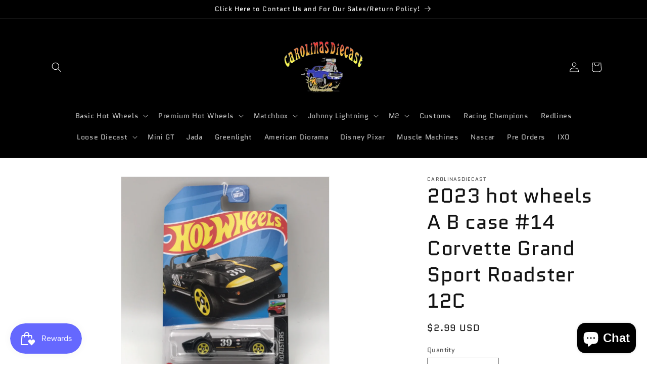

--- FILE ---
content_type: text/html; charset=utf-8
request_url: https://carolinasdiecast.com/products/2023-hot-wheels-a-b-case-14-corvette-grand-sport-roadster
body_size: 37932
content:
<!doctype html>
<html class="no-js" lang="en">
  <head>
    <meta charset="utf-8">
    <meta http-equiv="X-UA-Compatible" content="IE=edge">
    <meta name="viewport" content="width=device-width,initial-scale=1">
    <meta name="theme-color" content="">
    <link rel="canonical" href="https://carolinasdiecast.com/products/2023-hot-wheels-a-b-case-14-corvette-grand-sport-roadster"><link rel="icon" type="image/png" href="//carolinasdiecast.com/cdn/shop/files/Store_Logo.png?crop=center&height=32&v=1719435514&width=32"><link rel="preconnect" href="https://fonts.shopifycdn.com" crossorigin><title>
      2023 hot wheels A B case #14 Corvette Grand Sport Roadster 12C
 &ndash; carolinasdiecast</title>

    
      <meta name="description" content="we combine shipping and have more items for sale on our website check us out see business card on last pic of the listing We ship all items in nearly prefect condition unless otherwise specified. we do not guarantee that all packages are in pristine condition meaning that there is a possibility for slight creases, dent">
    

    

<meta property="og:site_name" content="carolinasdiecast">
<meta property="og:url" content="https://carolinasdiecast.com/products/2023-hot-wheels-a-b-case-14-corvette-grand-sport-roadster">
<meta property="og:title" content="2023 hot wheels A B case #14 Corvette Grand Sport Roadster 12C">
<meta property="og:type" content="product">
<meta property="og:description" content="we combine shipping and have more items for sale on our website check us out see business card on last pic of the listing We ship all items in nearly prefect condition unless otherwise specified. we do not guarantee that all packages are in pristine condition meaning that there is a possibility for slight creases, dent"><meta property="og:image" content="http://carolinasdiecast.com/cdn/shop/products/image_c3d0e4c0-57a0-4c22-a659-a7fa0105519d.jpg?v=1670382566">
  <meta property="og:image:secure_url" content="https://carolinasdiecast.com/cdn/shop/products/image_c3d0e4c0-57a0-4c22-a659-a7fa0105519d.jpg?v=1670382566">
  <meta property="og:image:width" content="1080">
  <meta property="og:image:height" content="1437"><meta property="og:price:amount" content="2.99">
  <meta property="og:price:currency" content="USD"><meta name="twitter:card" content="summary_large_image">
<meta name="twitter:title" content="2023 hot wheels A B case #14 Corvette Grand Sport Roadster 12C">
<meta name="twitter:description" content="we combine shipping and have more items for sale on our website check us out see business card on last pic of the listing We ship all items in nearly prefect condition unless otherwise specified. we do not guarantee that all packages are in pristine condition meaning that there is a possibility for slight creases, dent">


    <script src="//carolinasdiecast.com/cdn/shop/t/10/assets/constants.js?v=58251544750838685771687824292" defer="defer"></script>
    <script src="//carolinasdiecast.com/cdn/shop/t/10/assets/pubsub.js?v=158357773527763999511687824292" defer="defer"></script>
    <script src="//carolinasdiecast.com/cdn/shop/t/10/assets/global.js?v=139248116715221171191687824292" defer="defer"></script><script src="//carolinasdiecast.com/cdn/shop/t/10/assets/animations.js?v=114255849464433187621687824292" defer="defer"></script><script>window.performance && window.performance.mark && window.performance.mark('shopify.content_for_header.start');</script><meta name="facebook-domain-verification" content="0chv37kqpldkni6jhp0aowkt2bi9vt">
<meta name="google-site-verification" content="iQM8g96xi35FhaFFoPhUPztgnmxWdHB3hjbRufJTfYI">
<meta id="shopify-digital-wallet" name="shopify-digital-wallet" content="/26339868717/digital_wallets/dialog">
<link rel="alternate" type="application/json+oembed" href="https://carolinasdiecast.com/products/2023-hot-wheels-a-b-case-14-corvette-grand-sport-roadster.oembed">
<script async="async" src="/checkouts/internal/preloads.js?locale=en-US"></script>
<script id="shopify-features" type="application/json">{"accessToken":"202c033646b6899743f0e6e10337dc9d","betas":["rich-media-storefront-analytics"],"domain":"carolinasdiecast.com","predictiveSearch":true,"shopId":26339868717,"locale":"en"}</script>
<script>var Shopify = Shopify || {};
Shopify.shop = "carolinasdiecast1980.myshopify.com";
Shopify.locale = "en";
Shopify.currency = {"active":"USD","rate":"1.0"};
Shopify.country = "US";
Shopify.theme = {"name":"Copy of Dawn","id":137010348288,"schema_name":"Dawn","schema_version":"10.0.0","theme_store_id":887,"role":"main"};
Shopify.theme.handle = "null";
Shopify.theme.style = {"id":null,"handle":null};
Shopify.cdnHost = "carolinasdiecast.com/cdn";
Shopify.routes = Shopify.routes || {};
Shopify.routes.root = "/";</script>
<script type="module">!function(o){(o.Shopify=o.Shopify||{}).modules=!0}(window);</script>
<script>!function(o){function n(){var o=[];function n(){o.push(Array.prototype.slice.apply(arguments))}return n.q=o,n}var t=o.Shopify=o.Shopify||{};t.loadFeatures=n(),t.autoloadFeatures=n()}(window);</script>
<script id="shop-js-analytics" type="application/json">{"pageType":"product"}</script>
<script defer="defer" async type="module" src="//carolinasdiecast.com/cdn/shopifycloud/shop-js/modules/v2/client.init-shop-cart-sync_BT-GjEfc.en.esm.js"></script>
<script defer="defer" async type="module" src="//carolinasdiecast.com/cdn/shopifycloud/shop-js/modules/v2/chunk.common_D58fp_Oc.esm.js"></script>
<script defer="defer" async type="module" src="//carolinasdiecast.com/cdn/shopifycloud/shop-js/modules/v2/chunk.modal_xMitdFEc.esm.js"></script>
<script type="module">
  await import("//carolinasdiecast.com/cdn/shopifycloud/shop-js/modules/v2/client.init-shop-cart-sync_BT-GjEfc.en.esm.js");
await import("//carolinasdiecast.com/cdn/shopifycloud/shop-js/modules/v2/chunk.common_D58fp_Oc.esm.js");
await import("//carolinasdiecast.com/cdn/shopifycloud/shop-js/modules/v2/chunk.modal_xMitdFEc.esm.js");

  window.Shopify.SignInWithShop?.initShopCartSync?.({"fedCMEnabled":true,"windoidEnabled":true});

</script>
<script id="__st">var __st={"a":26339868717,"offset":-18000,"reqid":"46def54e-e9ff-4465-aac4-7176600c72b4-1769182405","pageurl":"carolinasdiecast.com\/products\/2023-hot-wheels-a-b-case-14-corvette-grand-sport-roadster","u":"a83ada06c8c3","p":"product","rtyp":"product","rid":8083263684864};</script>
<script>window.ShopifyPaypalV4VisibilityTracking = true;</script>
<script id="captcha-bootstrap">!function(){'use strict';const t='contact',e='account',n='new_comment',o=[[t,t],['blogs',n],['comments',n],[t,'customer']],c=[[e,'customer_login'],[e,'guest_login'],[e,'recover_customer_password'],[e,'create_customer']],r=t=>t.map((([t,e])=>`form[action*='/${t}']:not([data-nocaptcha='true']) input[name='form_type'][value='${e}']`)).join(','),a=t=>()=>t?[...document.querySelectorAll(t)].map((t=>t.form)):[];function s(){const t=[...o],e=r(t);return a(e)}const i='password',u='form_key',d=['recaptcha-v3-token','g-recaptcha-response','h-captcha-response',i],f=()=>{try{return window.sessionStorage}catch{return}},m='__shopify_v',_=t=>t.elements[u];function p(t,e,n=!1){try{const o=window.sessionStorage,c=JSON.parse(o.getItem(e)),{data:r}=function(t){const{data:e,action:n}=t;return t[m]||n?{data:e,action:n}:{data:t,action:n}}(c);for(const[e,n]of Object.entries(r))t.elements[e]&&(t.elements[e].value=n);n&&o.removeItem(e)}catch(o){console.error('form repopulation failed',{error:o})}}const l='form_type',E='cptcha';function T(t){t.dataset[E]=!0}const w=window,h=w.document,L='Shopify',v='ce_forms',y='captcha';let A=!1;((t,e)=>{const n=(g='f06e6c50-85a8-45c8-87d0-21a2b65856fe',I='https://cdn.shopify.com/shopifycloud/storefront-forms-hcaptcha/ce_storefront_forms_captcha_hcaptcha.v1.5.2.iife.js',D={infoText:'Protected by hCaptcha',privacyText:'Privacy',termsText:'Terms'},(t,e,n)=>{const o=w[L][v],c=o.bindForm;if(c)return c(t,g,e,D).then(n);var r;o.q.push([[t,g,e,D],n]),r=I,A||(h.body.append(Object.assign(h.createElement('script'),{id:'captcha-provider',async:!0,src:r})),A=!0)});var g,I,D;w[L]=w[L]||{},w[L][v]=w[L][v]||{},w[L][v].q=[],w[L][y]=w[L][y]||{},w[L][y].protect=function(t,e){n(t,void 0,e),T(t)},Object.freeze(w[L][y]),function(t,e,n,w,h,L){const[v,y,A,g]=function(t,e,n){const i=e?o:[],u=t?c:[],d=[...i,...u],f=r(d),m=r(i),_=r(d.filter((([t,e])=>n.includes(e))));return[a(f),a(m),a(_),s()]}(w,h,L),I=t=>{const e=t.target;return e instanceof HTMLFormElement?e:e&&e.form},D=t=>v().includes(t);t.addEventListener('submit',(t=>{const e=I(t);if(!e)return;const n=D(e)&&!e.dataset.hcaptchaBound&&!e.dataset.recaptchaBound,o=_(e),c=g().includes(e)&&(!o||!o.value);(n||c)&&t.preventDefault(),c&&!n&&(function(t){try{if(!f())return;!function(t){const e=f();if(!e)return;const n=_(t);if(!n)return;const o=n.value;o&&e.removeItem(o)}(t);const e=Array.from(Array(32),(()=>Math.random().toString(36)[2])).join('');!function(t,e){_(t)||t.append(Object.assign(document.createElement('input'),{type:'hidden',name:u})),t.elements[u].value=e}(t,e),function(t,e){const n=f();if(!n)return;const o=[...t.querySelectorAll(`input[type='${i}']`)].map((({name:t})=>t)),c=[...d,...o],r={};for(const[a,s]of new FormData(t).entries())c.includes(a)||(r[a]=s);n.setItem(e,JSON.stringify({[m]:1,action:t.action,data:r}))}(t,e)}catch(e){console.error('failed to persist form',e)}}(e),e.submit())}));const S=(t,e)=>{t&&!t.dataset[E]&&(n(t,e.some((e=>e===t))),T(t))};for(const o of['focusin','change'])t.addEventListener(o,(t=>{const e=I(t);D(e)&&S(e,y())}));const B=e.get('form_key'),M=e.get(l),P=B&&M;t.addEventListener('DOMContentLoaded',(()=>{const t=y();if(P)for(const e of t)e.elements[l].value===M&&p(e,B);[...new Set([...A(),...v().filter((t=>'true'===t.dataset.shopifyCaptcha))])].forEach((e=>S(e,t)))}))}(h,new URLSearchParams(w.location.search),n,t,e,['guest_login'])})(!0,!0)}();</script>
<script integrity="sha256-4kQ18oKyAcykRKYeNunJcIwy7WH5gtpwJnB7kiuLZ1E=" data-source-attribution="shopify.loadfeatures" defer="defer" src="//carolinasdiecast.com/cdn/shopifycloud/storefront/assets/storefront/load_feature-a0a9edcb.js" crossorigin="anonymous"></script>
<script data-source-attribution="shopify.dynamic_checkout.dynamic.init">var Shopify=Shopify||{};Shopify.PaymentButton=Shopify.PaymentButton||{isStorefrontPortableWallets:!0,init:function(){window.Shopify.PaymentButton.init=function(){};var t=document.createElement("script");t.src="https://carolinasdiecast.com/cdn/shopifycloud/portable-wallets/latest/portable-wallets.en.js",t.type="module",document.head.appendChild(t)}};
</script>
<script data-source-attribution="shopify.dynamic_checkout.buyer_consent">
  function portableWalletsHideBuyerConsent(e){var t=document.getElementById("shopify-buyer-consent"),n=document.getElementById("shopify-subscription-policy-button");t&&n&&(t.classList.add("hidden"),t.setAttribute("aria-hidden","true"),n.removeEventListener("click",e))}function portableWalletsShowBuyerConsent(e){var t=document.getElementById("shopify-buyer-consent"),n=document.getElementById("shopify-subscription-policy-button");t&&n&&(t.classList.remove("hidden"),t.removeAttribute("aria-hidden"),n.addEventListener("click",e))}window.Shopify?.PaymentButton&&(window.Shopify.PaymentButton.hideBuyerConsent=portableWalletsHideBuyerConsent,window.Shopify.PaymentButton.showBuyerConsent=portableWalletsShowBuyerConsent);
</script>
<script>
  function portableWalletsCleanup(e){e&&e.src&&console.error("Failed to load portable wallets script "+e.src);var t=document.querySelectorAll("shopify-accelerated-checkout .shopify-payment-button__skeleton, shopify-accelerated-checkout-cart .wallet-cart-button__skeleton"),e=document.getElementById("shopify-buyer-consent");for(let e=0;e<t.length;e++)t[e].remove();e&&e.remove()}function portableWalletsNotLoadedAsModule(e){e instanceof ErrorEvent&&"string"==typeof e.message&&e.message.includes("import.meta")&&"string"==typeof e.filename&&e.filename.includes("portable-wallets")&&(window.removeEventListener("error",portableWalletsNotLoadedAsModule),window.Shopify.PaymentButton.failedToLoad=e,"loading"===document.readyState?document.addEventListener("DOMContentLoaded",window.Shopify.PaymentButton.init):window.Shopify.PaymentButton.init())}window.addEventListener("error",portableWalletsNotLoadedAsModule);
</script>

<script type="module" src="https://carolinasdiecast.com/cdn/shopifycloud/portable-wallets/latest/portable-wallets.en.js" onError="portableWalletsCleanup(this)" crossorigin="anonymous"></script>
<script nomodule>
  document.addEventListener("DOMContentLoaded", portableWalletsCleanup);
</script>

<link id="shopify-accelerated-checkout-styles" rel="stylesheet" media="screen" href="https://carolinasdiecast.com/cdn/shopifycloud/portable-wallets/latest/accelerated-checkout-backwards-compat.css" crossorigin="anonymous">
<style id="shopify-accelerated-checkout-cart">
        #shopify-buyer-consent {
  margin-top: 1em;
  display: inline-block;
  width: 100%;
}

#shopify-buyer-consent.hidden {
  display: none;
}

#shopify-subscription-policy-button {
  background: none;
  border: none;
  padding: 0;
  text-decoration: underline;
  font-size: inherit;
  cursor: pointer;
}

#shopify-subscription-policy-button::before {
  box-shadow: none;
}

      </style>
<script id="sections-script" data-sections="header" defer="defer" src="//carolinasdiecast.com/cdn/shop/t/10/compiled_assets/scripts.js?v=7809"></script>
<script>window.performance && window.performance.mark && window.performance.mark('shopify.content_for_header.end');</script>


    <style data-shopify>
      @font-face {
  font-family: Quantico;
  font-weight: 400;
  font-style: normal;
  font-display: swap;
  src: url("//carolinasdiecast.com/cdn/fonts/quantico/quantico_n4.6e63eba878761e30c5ffb43a6ee8ab35145a10ed.woff2") format("woff2"),
       url("//carolinasdiecast.com/cdn/fonts/quantico/quantico_n4.18f9145bdfea61e6ca380f89dbf77ed98e14f33a.woff") format("woff");
}

      @font-face {
  font-family: Quantico;
  font-weight: 700;
  font-style: normal;
  font-display: swap;
  src: url("//carolinasdiecast.com/cdn/fonts/quantico/quantico_n7.3d54f237228b0bc45791c12073666ec60d721a65.woff2") format("woff2"),
       url("//carolinasdiecast.com/cdn/fonts/quantico/quantico_n7.4f5f9312f1ed33107057922012647741a88bf8d9.woff") format("woff");
}

      @font-face {
  font-family: Quantico;
  font-weight: 400;
  font-style: italic;
  font-display: swap;
  src: url("//carolinasdiecast.com/cdn/fonts/quantico/quantico_i4.9999813cd9117a070aa986273b20e58909fa5556.woff2") format("woff2"),
       url("//carolinasdiecast.com/cdn/fonts/quantico/quantico_i4.2227ffda153f29b47feaad911dc24627bf44dd0f.woff") format("woff");
}

      @font-face {
  font-family: Quantico;
  font-weight: 700;
  font-style: italic;
  font-display: swap;
  src: url("//carolinasdiecast.com/cdn/fonts/quantico/quantico_i7.28ba18d73de33dcde7f45ee73fdbb0db45a2fb1a.woff2") format("woff2"),
       url("//carolinasdiecast.com/cdn/fonts/quantico/quantico_i7.6e8f701efa65f9eb522ae669d2d8592231b15ac8.woff") format("woff");
}

      @font-face {
  font-family: Quantico;
  font-weight: 400;
  font-style: normal;
  font-display: swap;
  src: url("//carolinasdiecast.com/cdn/fonts/quantico/quantico_n4.6e63eba878761e30c5ffb43a6ee8ab35145a10ed.woff2") format("woff2"),
       url("//carolinasdiecast.com/cdn/fonts/quantico/quantico_n4.18f9145bdfea61e6ca380f89dbf77ed98e14f33a.woff") format("woff");
}


      
        :root,
        .color-background-1 {
          --color-background: 255,255,255;
        
          --gradient-background: #ffffff;
        
        --color-foreground: 18,18,18;
        --color-shadow: 18,18,18;
        --color-button: 18,18,18;
        --color-button-text: 255,255,255;
        --color-secondary-button: 255,255,255;
        --color-secondary-button-text: 18,18,18;
        --color-link: 18,18,18;
        --color-badge-foreground: 18,18,18;
        --color-badge-background: 255,255,255;
        --color-badge-border: 18,18,18;
        --payment-terms-background-color: rgb(255 255 255);
      }
      
        
        .color-background-2 {
          --color-background: 243,243,243;
        
          --gradient-background: #f3f3f3;
        
        --color-foreground: 18,18,18;
        --color-shadow: 18,18,18;
        --color-button: 18,18,18;
        --color-button-text: 243,243,243;
        --color-secondary-button: 243,243,243;
        --color-secondary-button-text: 18,18,18;
        --color-link: 18,18,18;
        --color-badge-foreground: 18,18,18;
        --color-badge-background: 243,243,243;
        --color-badge-border: 18,18,18;
        --payment-terms-background-color: rgb(243 243 243);
      }
      
        
        .color-inverse {
          --color-background: 36,40,51;
        
          --gradient-background: #242833;
        
        --color-foreground: 255,255,255;
        --color-shadow: 18,18,18;
        --color-button: 255,255,255;
        --color-button-text: 0,0,0;
        --color-secondary-button: 36,40,51;
        --color-secondary-button-text: 255,255,255;
        --color-link: 255,255,255;
        --color-badge-foreground: 255,255,255;
        --color-badge-background: 36,40,51;
        --color-badge-border: 255,255,255;
        --payment-terms-background-color: rgb(36 40 51);
      }
      
        
        .color-accent-1 {
          --color-background: 0,0,0;
        
          --gradient-background: #000000;
        
        --color-foreground: 255,255,255;
        --color-shadow: 18,18,18;
        --color-button: 18,18,18;
        --color-button-text: 255,255,255;
        --color-secondary-button: 0,0,0;
        --color-secondary-button-text: 255,255,255;
        --color-link: 255,255,255;
        --color-badge-foreground: 255,255,255;
        --color-badge-background: 0,0,0;
        --color-badge-border: 255,255,255;
        --payment-terms-background-color: rgb(0 0 0);
      }
      
        
        .color-accent-2 {
          --color-background: 51,79,180;
        
          --gradient-background: #334fb4;
        
        --color-foreground: 255,255,255;
        --color-shadow: 18,18,18;
        --color-button: 255,255,255;
        --color-button-text: 51,79,180;
        --color-secondary-button: 51,79,180;
        --color-secondary-button-text: 255,255,255;
        --color-link: 255,255,255;
        --color-badge-foreground: 255,255,255;
        --color-badge-background: 51,79,180;
        --color-badge-border: 255,255,255;
        --payment-terms-background-color: rgb(51 79 180);
      }
      

      body, .color-background-1, .color-background-2, .color-inverse, .color-accent-1, .color-accent-2 {
        color: rgba(var(--color-foreground), 0.75);
        background-color: rgb(var(--color-background));
      }

      :root {
        --font-body-family: Quantico, sans-serif;
        --font-body-style: normal;
        --font-body-weight: 400;
        --font-body-weight-bold: 700;

        --font-heading-family: Quantico, sans-serif;
        --font-heading-style: normal;
        --font-heading-weight: 400;

        --font-body-scale: 1.0;
        --font-heading-scale: 1.0;

        --media-padding: px;
        --media-border-opacity: 0.05;
        --media-border-width: 1px;
        --media-radius: 0px;
        --media-shadow-opacity: 0.0;
        --media-shadow-horizontal-offset: 0px;
        --media-shadow-vertical-offset: 4px;
        --media-shadow-blur-radius: 5px;
        --media-shadow-visible: 0;

        --page-width: 120rem;
        --page-width-margin: 0rem;

        --product-card-image-padding: 0.0rem;
        --product-card-corner-radius: 0.0rem;
        --product-card-text-alignment: left;
        --product-card-border-width: 0.0rem;
        --product-card-border-opacity: 0.1;
        --product-card-shadow-opacity: 0.0;
        --product-card-shadow-visible: 0;
        --product-card-shadow-horizontal-offset: 0.0rem;
        --product-card-shadow-vertical-offset: 0.4rem;
        --product-card-shadow-blur-radius: 0.5rem;

        --collection-card-image-padding: 0.0rem;
        --collection-card-corner-radius: 0.0rem;
        --collection-card-text-alignment: left;
        --collection-card-border-width: 0.0rem;
        --collection-card-border-opacity: 0.1;
        --collection-card-shadow-opacity: 0.0;
        --collection-card-shadow-visible: 0;
        --collection-card-shadow-horizontal-offset: 0.0rem;
        --collection-card-shadow-vertical-offset: 0.4rem;
        --collection-card-shadow-blur-radius: 0.5rem;

        --blog-card-image-padding: 0.0rem;
        --blog-card-corner-radius: 0.0rem;
        --blog-card-text-alignment: left;
        --blog-card-border-width: 0.0rem;
        --blog-card-border-opacity: 0.1;
        --blog-card-shadow-opacity: 0.0;
        --blog-card-shadow-visible: 0;
        --blog-card-shadow-horizontal-offset: 0.0rem;
        --blog-card-shadow-vertical-offset: 0.4rem;
        --blog-card-shadow-blur-radius: 0.5rem;

        --badge-corner-radius: 4.0rem;

        --popup-border-width: 1px;
        --popup-border-opacity: 0.1;
        --popup-corner-radius: 0px;
        --popup-shadow-opacity: 0.0;
        --popup-shadow-horizontal-offset: 0px;
        --popup-shadow-vertical-offset: 4px;
        --popup-shadow-blur-radius: 5px;

        --drawer-border-width: 1px;
        --drawer-border-opacity: 0.1;
        --drawer-shadow-opacity: 0.0;
        --drawer-shadow-horizontal-offset: 0px;
        --drawer-shadow-vertical-offset: 4px;
        --drawer-shadow-blur-radius: 5px;

        --spacing-sections-desktop: 0px;
        --spacing-sections-mobile: 0px;

        --grid-desktop-vertical-spacing: 8px;
        --grid-desktop-horizontal-spacing: 8px;
        --grid-mobile-vertical-spacing: 4px;
        --grid-mobile-horizontal-spacing: 4px;

        --text-boxes-border-opacity: 0.1;
        --text-boxes-border-width: 0px;
        --text-boxes-radius: 0px;
        --text-boxes-shadow-opacity: 0.0;
        --text-boxes-shadow-visible: 0;
        --text-boxes-shadow-horizontal-offset: 0px;
        --text-boxes-shadow-vertical-offset: 4px;
        --text-boxes-shadow-blur-radius: 5px;

        --buttons-radius: 0px;
        --buttons-radius-outset: 0px;
        --buttons-border-width: 1px;
        --buttons-border-opacity: 1.0;
        --buttons-shadow-opacity: 0.0;
        --buttons-shadow-visible: 0;
        --buttons-shadow-horizontal-offset: 0px;
        --buttons-shadow-vertical-offset: 4px;
        --buttons-shadow-blur-radius: 5px;
        --buttons-border-offset: 0px;

        --inputs-radius: 0px;
        --inputs-border-width: 1px;
        --inputs-border-opacity: 0.55;
        --inputs-shadow-opacity: 0.0;
        --inputs-shadow-horizontal-offset: 0px;
        --inputs-margin-offset: 0px;
        --inputs-shadow-vertical-offset: 4px;
        --inputs-shadow-blur-radius: 5px;
        --inputs-radius-outset: 0px;

        --variant-pills-radius: 40px;
        --variant-pills-border-width: 1px;
        --variant-pills-border-opacity: 0.55;
        --variant-pills-shadow-opacity: 0.0;
        --variant-pills-shadow-horizontal-offset: 0px;
        --variant-pills-shadow-vertical-offset: 4px;
        --variant-pills-shadow-blur-radius: 5px;
      }

      *,
      *::before,
      *::after {
        box-sizing: inherit;
      }

      html {
        box-sizing: border-box;
        font-size: calc(var(--font-body-scale) * 62.5%);
        height: 100%;
      }

      body {
        display: grid;
        grid-template-rows: auto auto 1fr auto;
        grid-template-columns: 100%;
        min-height: 100%;
        margin: 0;
        font-size: 1.5rem;
        letter-spacing: 0.06rem;
        line-height: calc(1 + 0.8 / var(--font-body-scale));
        font-family: var(--font-body-family);
        font-style: var(--font-body-style);
        font-weight: var(--font-body-weight);
      }

      @media screen and (min-width: 750px) {
        body {
          font-size: 1.6rem;
        }
      }
    </style>

    <link href="//carolinasdiecast.com/cdn/shop/t/10/assets/base.css?v=117828829876360325261687824292" rel="stylesheet" type="text/css" media="all" />
<link rel="preload" as="font" href="//carolinasdiecast.com/cdn/fonts/quantico/quantico_n4.6e63eba878761e30c5ffb43a6ee8ab35145a10ed.woff2" type="font/woff2" crossorigin><link rel="preload" as="font" href="//carolinasdiecast.com/cdn/fonts/quantico/quantico_n4.6e63eba878761e30c5ffb43a6ee8ab35145a10ed.woff2" type="font/woff2" crossorigin><link
        rel="stylesheet"
        href="//carolinasdiecast.com/cdn/shop/t/10/assets/component-predictive-search.css?v=118923337488134913561687824292"
        media="print"
        onload="this.media='all'"
      ><script>
      document.documentElement.className = document.documentElement.className.replace('no-js', 'js');
      if (Shopify.designMode) {
        document.documentElement.classList.add('shopify-design-mode');
      }
    </script>
  <!-- BEGIN app block: shopify://apps/timesact-pre-order/blocks/app-embed/bf6c109b-79b5-457c-8752-0e5e9e9676e7 -->
<!-- END app block --><script src="https://cdn.shopify.com/extensions/019beb59-2ad7-795b-b497-524ff9648d2b/smile-io-274/assets/smile-loader.js" type="text/javascript" defer="defer"></script>
<script src="https://cdn.shopify.com/extensions/3ee93129-d11c-4adb-8a29-0c9bec8a2202/preorder-notify-me-timesact-17/assets/timesact.js" type="text/javascript" defer="defer"></script>
<link href="https://cdn.shopify.com/extensions/3ee93129-d11c-4adb-8a29-0c9bec8a2202/preorder-notify-me-timesact-17/assets/timesact.css" rel="stylesheet" type="text/css" media="all">
<script src="https://cdn.shopify.com/extensions/e8878072-2f6b-4e89-8082-94b04320908d/inbox-1254/assets/inbox-chat-loader.js" type="text/javascript" defer="defer"></script>
<link href="https://monorail-edge.shopifysvc.com" rel="dns-prefetch">
<script>(function(){if ("sendBeacon" in navigator && "performance" in window) {try {var session_token_from_headers = performance.getEntriesByType('navigation')[0].serverTiming.find(x => x.name == '_s').description;} catch {var session_token_from_headers = undefined;}var session_cookie_matches = document.cookie.match(/_shopify_s=([^;]*)/);var session_token_from_cookie = session_cookie_matches && session_cookie_matches.length === 2 ? session_cookie_matches[1] : "";var session_token = session_token_from_headers || session_token_from_cookie || "";function handle_abandonment_event(e) {var entries = performance.getEntries().filter(function(entry) {return /monorail-edge.shopifysvc.com/.test(entry.name);});if (!window.abandonment_tracked && entries.length === 0) {window.abandonment_tracked = true;var currentMs = Date.now();var navigation_start = performance.timing.navigationStart;var payload = {shop_id: 26339868717,url: window.location.href,navigation_start,duration: currentMs - navigation_start,session_token,page_type: "product"};window.navigator.sendBeacon("https://monorail-edge.shopifysvc.com/v1/produce", JSON.stringify({schema_id: "online_store_buyer_site_abandonment/1.1",payload: payload,metadata: {event_created_at_ms: currentMs,event_sent_at_ms: currentMs}}));}}window.addEventListener('pagehide', handle_abandonment_event);}}());</script>
<script id="web-pixels-manager-setup">(function e(e,d,r,n,o){if(void 0===o&&(o={}),!Boolean(null===(a=null===(i=window.Shopify)||void 0===i?void 0:i.analytics)||void 0===a?void 0:a.replayQueue)){var i,a;window.Shopify=window.Shopify||{};var t=window.Shopify;t.analytics=t.analytics||{};var s=t.analytics;s.replayQueue=[],s.publish=function(e,d,r){return s.replayQueue.push([e,d,r]),!0};try{self.performance.mark("wpm:start")}catch(e){}var l=function(){var e={modern:/Edge?\/(1{2}[4-9]|1[2-9]\d|[2-9]\d{2}|\d{4,})\.\d+(\.\d+|)|Firefox\/(1{2}[4-9]|1[2-9]\d|[2-9]\d{2}|\d{4,})\.\d+(\.\d+|)|Chrom(ium|e)\/(9{2}|\d{3,})\.\d+(\.\d+|)|(Maci|X1{2}).+ Version\/(15\.\d+|(1[6-9]|[2-9]\d|\d{3,})\.\d+)([,.]\d+|)( \(\w+\)|)( Mobile\/\w+|) Safari\/|Chrome.+OPR\/(9{2}|\d{3,})\.\d+\.\d+|(CPU[ +]OS|iPhone[ +]OS|CPU[ +]iPhone|CPU IPhone OS|CPU iPad OS)[ +]+(15[._]\d+|(1[6-9]|[2-9]\d|\d{3,})[._]\d+)([._]\d+|)|Android:?[ /-](13[3-9]|1[4-9]\d|[2-9]\d{2}|\d{4,})(\.\d+|)(\.\d+|)|Android.+Firefox\/(13[5-9]|1[4-9]\d|[2-9]\d{2}|\d{4,})\.\d+(\.\d+|)|Android.+Chrom(ium|e)\/(13[3-9]|1[4-9]\d|[2-9]\d{2}|\d{4,})\.\d+(\.\d+|)|SamsungBrowser\/([2-9]\d|\d{3,})\.\d+/,legacy:/Edge?\/(1[6-9]|[2-9]\d|\d{3,})\.\d+(\.\d+|)|Firefox\/(5[4-9]|[6-9]\d|\d{3,})\.\d+(\.\d+|)|Chrom(ium|e)\/(5[1-9]|[6-9]\d|\d{3,})\.\d+(\.\d+|)([\d.]+$|.*Safari\/(?![\d.]+ Edge\/[\d.]+$))|(Maci|X1{2}).+ Version\/(10\.\d+|(1[1-9]|[2-9]\d|\d{3,})\.\d+)([,.]\d+|)( \(\w+\)|)( Mobile\/\w+|) Safari\/|Chrome.+OPR\/(3[89]|[4-9]\d|\d{3,})\.\d+\.\d+|(CPU[ +]OS|iPhone[ +]OS|CPU[ +]iPhone|CPU IPhone OS|CPU iPad OS)[ +]+(10[._]\d+|(1[1-9]|[2-9]\d|\d{3,})[._]\d+)([._]\d+|)|Android:?[ /-](13[3-9]|1[4-9]\d|[2-9]\d{2}|\d{4,})(\.\d+|)(\.\d+|)|Mobile Safari.+OPR\/([89]\d|\d{3,})\.\d+\.\d+|Android.+Firefox\/(13[5-9]|1[4-9]\d|[2-9]\d{2}|\d{4,})\.\d+(\.\d+|)|Android.+Chrom(ium|e)\/(13[3-9]|1[4-9]\d|[2-9]\d{2}|\d{4,})\.\d+(\.\d+|)|Android.+(UC? ?Browser|UCWEB|U3)[ /]?(15\.([5-9]|\d{2,})|(1[6-9]|[2-9]\d|\d{3,})\.\d+)\.\d+|SamsungBrowser\/(5\.\d+|([6-9]|\d{2,})\.\d+)|Android.+MQ{2}Browser\/(14(\.(9|\d{2,})|)|(1[5-9]|[2-9]\d|\d{3,})(\.\d+|))(\.\d+|)|K[Aa][Ii]OS\/(3\.\d+|([4-9]|\d{2,})\.\d+)(\.\d+|)/},d=e.modern,r=e.legacy,n=navigator.userAgent;return n.match(d)?"modern":n.match(r)?"legacy":"unknown"}(),u="modern"===l?"modern":"legacy",c=(null!=n?n:{modern:"",legacy:""})[u],f=function(e){return[e.baseUrl,"/wpm","/b",e.hashVersion,"modern"===e.buildTarget?"m":"l",".js"].join("")}({baseUrl:d,hashVersion:r,buildTarget:u}),m=function(e){var d=e.version,r=e.bundleTarget,n=e.surface,o=e.pageUrl,i=e.monorailEndpoint;return{emit:function(e){var a=e.status,t=e.errorMsg,s=(new Date).getTime(),l=JSON.stringify({metadata:{event_sent_at_ms:s},events:[{schema_id:"web_pixels_manager_load/3.1",payload:{version:d,bundle_target:r,page_url:o,status:a,surface:n,error_msg:t},metadata:{event_created_at_ms:s}}]});if(!i)return console&&console.warn&&console.warn("[Web Pixels Manager] No Monorail endpoint provided, skipping logging."),!1;try{return self.navigator.sendBeacon.bind(self.navigator)(i,l)}catch(e){}var u=new XMLHttpRequest;try{return u.open("POST",i,!0),u.setRequestHeader("Content-Type","text/plain"),u.send(l),!0}catch(e){return console&&console.warn&&console.warn("[Web Pixels Manager] Got an unhandled error while logging to Monorail."),!1}}}}({version:r,bundleTarget:l,surface:e.surface,pageUrl:self.location.href,monorailEndpoint:e.monorailEndpoint});try{o.browserTarget=l,function(e){var d=e.src,r=e.async,n=void 0===r||r,o=e.onload,i=e.onerror,a=e.sri,t=e.scriptDataAttributes,s=void 0===t?{}:t,l=document.createElement("script"),u=document.querySelector("head"),c=document.querySelector("body");if(l.async=n,l.src=d,a&&(l.integrity=a,l.crossOrigin="anonymous"),s)for(var f in s)if(Object.prototype.hasOwnProperty.call(s,f))try{l.dataset[f]=s[f]}catch(e){}if(o&&l.addEventListener("load",o),i&&l.addEventListener("error",i),u)u.appendChild(l);else{if(!c)throw new Error("Did not find a head or body element to append the script");c.appendChild(l)}}({src:f,async:!0,onload:function(){if(!function(){var e,d;return Boolean(null===(d=null===(e=window.Shopify)||void 0===e?void 0:e.analytics)||void 0===d?void 0:d.initialized)}()){var d=window.webPixelsManager.init(e)||void 0;if(d){var r=window.Shopify.analytics;r.replayQueue.forEach((function(e){var r=e[0],n=e[1],o=e[2];d.publishCustomEvent(r,n,o)})),r.replayQueue=[],r.publish=d.publishCustomEvent,r.visitor=d.visitor,r.initialized=!0}}},onerror:function(){return m.emit({status:"failed",errorMsg:"".concat(f," has failed to load")})},sri:function(e){var d=/^sha384-[A-Za-z0-9+/=]+$/;return"string"==typeof e&&d.test(e)}(c)?c:"",scriptDataAttributes:o}),m.emit({status:"loading"})}catch(e){m.emit({status:"failed",errorMsg:(null==e?void 0:e.message)||"Unknown error"})}}})({shopId: 26339868717,storefrontBaseUrl: "https://carolinasdiecast.com",extensionsBaseUrl: "https://extensions.shopifycdn.com/cdn/shopifycloud/web-pixels-manager",monorailEndpoint: "https://monorail-edge.shopifysvc.com/unstable/produce_batch",surface: "storefront-renderer",enabledBetaFlags: ["2dca8a86"],webPixelsConfigList: [{"id":"1804894464","configuration":"{\"config\":\"{\\\"google_tag_ids\\\":[\\\"AW-17747792939\\\",\\\"GT-K824NG9J\\\"],\\\"target_country\\\":\\\"ZZ\\\",\\\"gtag_events\\\":[{\\\"type\\\":\\\"begin_checkout\\\",\\\"action_label\\\":\\\"AW-17747792939\\\/PKM8CN3G_MMbEKuo545C\\\"},{\\\"type\\\":\\\"search\\\",\\\"action_label\\\":\\\"AW-17747792939\\\/eOpICKPL_MMbEKuo545C\\\"},{\\\"type\\\":\\\"view_item\\\",\\\"action_label\\\":[\\\"AW-17747792939\\\/4vh1CObG_MMbEKuo545C\\\",\\\"MC-K9QWK249P8\\\"]},{\\\"type\\\":\\\"purchase\\\",\\\"action_label\\\":[\\\"AW-17747792939\\\/P3txCNrG_MMbEKuo545C\\\",\\\"MC-K9QWK249P8\\\"]},{\\\"type\\\":\\\"page_view\\\",\\\"action_label\\\":[\\\"AW-17747792939\\\/-fYaCOPG_MMbEKuo545C\\\",\\\"MC-K9QWK249P8\\\"]},{\\\"type\\\":\\\"add_payment_info\\\",\\\"action_label\\\":\\\"AW-17747792939\\\/KTuPCKbL_MMbEKuo545C\\\"},{\\\"type\\\":\\\"add_to_cart\\\",\\\"action_label\\\":\\\"AW-17747792939\\\/G3t-CODG_MMbEKuo545C\\\"}],\\\"enable_monitoring_mode\\\":false}\"}","eventPayloadVersion":"v1","runtimeContext":"OPEN","scriptVersion":"b2a88bafab3e21179ed38636efcd8a93","type":"APP","apiClientId":1780363,"privacyPurposes":[],"dataSharingAdjustments":{"protectedCustomerApprovalScopes":["read_customer_address","read_customer_email","read_customer_name","read_customer_personal_data","read_customer_phone"]}},{"id":"244056320","configuration":"{\"pixel_id\":\"627294145952330\",\"pixel_type\":\"facebook_pixel\",\"metaapp_system_user_token\":\"-\"}","eventPayloadVersion":"v1","runtimeContext":"OPEN","scriptVersion":"ca16bc87fe92b6042fbaa3acc2fbdaa6","type":"APP","apiClientId":2329312,"privacyPurposes":["ANALYTICS","MARKETING","SALE_OF_DATA"],"dataSharingAdjustments":{"protectedCustomerApprovalScopes":["read_customer_address","read_customer_email","read_customer_name","read_customer_personal_data","read_customer_phone"]}},{"id":"shopify-app-pixel","configuration":"{}","eventPayloadVersion":"v1","runtimeContext":"STRICT","scriptVersion":"0450","apiClientId":"shopify-pixel","type":"APP","privacyPurposes":["ANALYTICS","MARKETING"]},{"id":"shopify-custom-pixel","eventPayloadVersion":"v1","runtimeContext":"LAX","scriptVersion":"0450","apiClientId":"shopify-pixel","type":"CUSTOM","privacyPurposes":["ANALYTICS","MARKETING"]}],isMerchantRequest: false,initData: {"shop":{"name":"carolinasdiecast","paymentSettings":{"currencyCode":"USD"},"myshopifyDomain":"carolinasdiecast1980.myshopify.com","countryCode":"US","storefrontUrl":"https:\/\/carolinasdiecast.com"},"customer":null,"cart":null,"checkout":null,"productVariants":[{"price":{"amount":2.99,"currencyCode":"USD"},"product":{"title":"2023 hot wheels A B case #14 Corvette Grand Sport Roadster 12C","vendor":"carolinasdiecast","id":"8083263684864","untranslatedTitle":"2023 hot wheels A B case #14 Corvette Grand Sport Roadster 12C","url":"\/products\/2023-hot-wheels-a-b-case-14-corvette-grand-sport-roadster","type":"Toys \u0026 Hobbies:Diecast \u0026 Toy Vehicles:Cars, Trucks \u0026 Vans:Contemporary Manufacture"},"id":"43475988054272","image":{"src":"\/\/carolinasdiecast.com\/cdn\/shop\/products\/image_c3d0e4c0-57a0-4c22-a659-a7fa0105519d.jpg?v=1670382566"},"sku":"108461","title":"Default Title","untranslatedTitle":"Default Title"}],"purchasingCompany":null},},"https://carolinasdiecast.com/cdn","fcfee988w5aeb613cpc8e4bc33m6693e112",{"modern":"","legacy":""},{"shopId":"26339868717","storefrontBaseUrl":"https:\/\/carolinasdiecast.com","extensionBaseUrl":"https:\/\/extensions.shopifycdn.com\/cdn\/shopifycloud\/web-pixels-manager","surface":"storefront-renderer","enabledBetaFlags":"[\"2dca8a86\"]","isMerchantRequest":"false","hashVersion":"fcfee988w5aeb613cpc8e4bc33m6693e112","publish":"custom","events":"[[\"page_viewed\",{}],[\"product_viewed\",{\"productVariant\":{\"price\":{\"amount\":2.99,\"currencyCode\":\"USD\"},\"product\":{\"title\":\"2023 hot wheels A B case #14 Corvette Grand Sport Roadster 12C\",\"vendor\":\"carolinasdiecast\",\"id\":\"8083263684864\",\"untranslatedTitle\":\"2023 hot wheels A B case #14 Corvette Grand Sport Roadster 12C\",\"url\":\"\/products\/2023-hot-wheels-a-b-case-14-corvette-grand-sport-roadster\",\"type\":\"Toys \u0026 Hobbies:Diecast \u0026 Toy Vehicles:Cars, Trucks \u0026 Vans:Contemporary Manufacture\"},\"id\":\"43475988054272\",\"image\":{\"src\":\"\/\/carolinasdiecast.com\/cdn\/shop\/products\/image_c3d0e4c0-57a0-4c22-a659-a7fa0105519d.jpg?v=1670382566\"},\"sku\":\"108461\",\"title\":\"Default Title\",\"untranslatedTitle\":\"Default Title\"}}]]"});</script><script>
  window.ShopifyAnalytics = window.ShopifyAnalytics || {};
  window.ShopifyAnalytics.meta = window.ShopifyAnalytics.meta || {};
  window.ShopifyAnalytics.meta.currency = 'USD';
  var meta = {"product":{"id":8083263684864,"gid":"gid:\/\/shopify\/Product\/8083263684864","vendor":"carolinasdiecast","type":"Toys \u0026 Hobbies:Diecast \u0026 Toy Vehicles:Cars, Trucks \u0026 Vans:Contemporary Manufacture","handle":"2023-hot-wheels-a-b-case-14-corvette-grand-sport-roadster","variants":[{"id":43475988054272,"price":299,"name":"2023 hot wheels A B case #14 Corvette Grand Sport Roadster 12C","public_title":null,"sku":"108461"}],"remote":false},"page":{"pageType":"product","resourceType":"product","resourceId":8083263684864,"requestId":"46def54e-e9ff-4465-aac4-7176600c72b4-1769182405"}};
  for (var attr in meta) {
    window.ShopifyAnalytics.meta[attr] = meta[attr];
  }
</script>
<script class="analytics">
  (function () {
    var customDocumentWrite = function(content) {
      var jquery = null;

      if (window.jQuery) {
        jquery = window.jQuery;
      } else if (window.Checkout && window.Checkout.$) {
        jquery = window.Checkout.$;
      }

      if (jquery) {
        jquery('body').append(content);
      }
    };

    var hasLoggedConversion = function(token) {
      if (token) {
        return document.cookie.indexOf('loggedConversion=' + token) !== -1;
      }
      return false;
    }

    var setCookieIfConversion = function(token) {
      if (token) {
        var twoMonthsFromNow = new Date(Date.now());
        twoMonthsFromNow.setMonth(twoMonthsFromNow.getMonth() + 2);

        document.cookie = 'loggedConversion=' + token + '; expires=' + twoMonthsFromNow;
      }
    }

    var trekkie = window.ShopifyAnalytics.lib = window.trekkie = window.trekkie || [];
    if (trekkie.integrations) {
      return;
    }
    trekkie.methods = [
      'identify',
      'page',
      'ready',
      'track',
      'trackForm',
      'trackLink'
    ];
    trekkie.factory = function(method) {
      return function() {
        var args = Array.prototype.slice.call(arguments);
        args.unshift(method);
        trekkie.push(args);
        return trekkie;
      };
    };
    for (var i = 0; i < trekkie.methods.length; i++) {
      var key = trekkie.methods[i];
      trekkie[key] = trekkie.factory(key);
    }
    trekkie.load = function(config) {
      trekkie.config = config || {};
      trekkie.config.initialDocumentCookie = document.cookie;
      var first = document.getElementsByTagName('script')[0];
      var script = document.createElement('script');
      script.type = 'text/javascript';
      script.onerror = function(e) {
        var scriptFallback = document.createElement('script');
        scriptFallback.type = 'text/javascript';
        scriptFallback.onerror = function(error) {
                var Monorail = {
      produce: function produce(monorailDomain, schemaId, payload) {
        var currentMs = new Date().getTime();
        var event = {
          schema_id: schemaId,
          payload: payload,
          metadata: {
            event_created_at_ms: currentMs,
            event_sent_at_ms: currentMs
          }
        };
        return Monorail.sendRequest("https://" + monorailDomain + "/v1/produce", JSON.stringify(event));
      },
      sendRequest: function sendRequest(endpointUrl, payload) {
        // Try the sendBeacon API
        if (window && window.navigator && typeof window.navigator.sendBeacon === 'function' && typeof window.Blob === 'function' && !Monorail.isIos12()) {
          var blobData = new window.Blob([payload], {
            type: 'text/plain'
          });

          if (window.navigator.sendBeacon(endpointUrl, blobData)) {
            return true;
          } // sendBeacon was not successful

        } // XHR beacon

        var xhr = new XMLHttpRequest();

        try {
          xhr.open('POST', endpointUrl);
          xhr.setRequestHeader('Content-Type', 'text/plain');
          xhr.send(payload);
        } catch (e) {
          console.log(e);
        }

        return false;
      },
      isIos12: function isIos12() {
        return window.navigator.userAgent.lastIndexOf('iPhone; CPU iPhone OS 12_') !== -1 || window.navigator.userAgent.lastIndexOf('iPad; CPU OS 12_') !== -1;
      }
    };
    Monorail.produce('monorail-edge.shopifysvc.com',
      'trekkie_storefront_load_errors/1.1',
      {shop_id: 26339868717,
      theme_id: 137010348288,
      app_name: "storefront",
      context_url: window.location.href,
      source_url: "//carolinasdiecast.com/cdn/s/trekkie.storefront.8d95595f799fbf7e1d32231b9a28fd43b70c67d3.min.js"});

        };
        scriptFallback.async = true;
        scriptFallback.src = '//carolinasdiecast.com/cdn/s/trekkie.storefront.8d95595f799fbf7e1d32231b9a28fd43b70c67d3.min.js';
        first.parentNode.insertBefore(scriptFallback, first);
      };
      script.async = true;
      script.src = '//carolinasdiecast.com/cdn/s/trekkie.storefront.8d95595f799fbf7e1d32231b9a28fd43b70c67d3.min.js';
      first.parentNode.insertBefore(script, first);
    };
    trekkie.load(
      {"Trekkie":{"appName":"storefront","development":false,"defaultAttributes":{"shopId":26339868717,"isMerchantRequest":null,"themeId":137010348288,"themeCityHash":"13669029574221789602","contentLanguage":"en","currency":"USD","eventMetadataId":"191e51d1-d069-4c60-bb83-f3c3a5279606"},"isServerSideCookieWritingEnabled":true,"monorailRegion":"shop_domain","enabledBetaFlags":["65f19447"]},"Session Attribution":{},"S2S":{"facebookCapiEnabled":true,"source":"trekkie-storefront-renderer","apiClientId":580111}}
    );

    var loaded = false;
    trekkie.ready(function() {
      if (loaded) return;
      loaded = true;

      window.ShopifyAnalytics.lib = window.trekkie;

      var originalDocumentWrite = document.write;
      document.write = customDocumentWrite;
      try { window.ShopifyAnalytics.merchantGoogleAnalytics.call(this); } catch(error) {};
      document.write = originalDocumentWrite;

      window.ShopifyAnalytics.lib.page(null,{"pageType":"product","resourceType":"product","resourceId":8083263684864,"requestId":"46def54e-e9ff-4465-aac4-7176600c72b4-1769182405","shopifyEmitted":true});

      var match = window.location.pathname.match(/checkouts\/(.+)\/(thank_you|post_purchase)/)
      var token = match? match[1]: undefined;
      if (!hasLoggedConversion(token)) {
        setCookieIfConversion(token);
        window.ShopifyAnalytics.lib.track("Viewed Product",{"currency":"USD","variantId":43475988054272,"productId":8083263684864,"productGid":"gid:\/\/shopify\/Product\/8083263684864","name":"2023 hot wheels A B case #14 Corvette Grand Sport Roadster 12C","price":"2.99","sku":"108461","brand":"carolinasdiecast","variant":null,"category":"Toys \u0026 Hobbies:Diecast \u0026 Toy Vehicles:Cars, Trucks \u0026 Vans:Contemporary Manufacture","nonInteraction":true,"remote":false},undefined,undefined,{"shopifyEmitted":true});
      window.ShopifyAnalytics.lib.track("monorail:\/\/trekkie_storefront_viewed_product\/1.1",{"currency":"USD","variantId":43475988054272,"productId":8083263684864,"productGid":"gid:\/\/shopify\/Product\/8083263684864","name":"2023 hot wheels A B case #14 Corvette Grand Sport Roadster 12C","price":"2.99","sku":"108461","brand":"carolinasdiecast","variant":null,"category":"Toys \u0026 Hobbies:Diecast \u0026 Toy Vehicles:Cars, Trucks \u0026 Vans:Contemporary Manufacture","nonInteraction":true,"remote":false,"referer":"https:\/\/carolinasdiecast.com\/products\/2023-hot-wheels-a-b-case-14-corvette-grand-sport-roadster"});
      }
    });


        var eventsListenerScript = document.createElement('script');
        eventsListenerScript.async = true;
        eventsListenerScript.src = "//carolinasdiecast.com/cdn/shopifycloud/storefront/assets/shop_events_listener-3da45d37.js";
        document.getElementsByTagName('head')[0].appendChild(eventsListenerScript);

})();</script>
<script
  defer
  src="https://carolinasdiecast.com/cdn/shopifycloud/perf-kit/shopify-perf-kit-3.0.4.min.js"
  data-application="storefront-renderer"
  data-shop-id="26339868717"
  data-render-region="gcp-us-central1"
  data-page-type="product"
  data-theme-instance-id="137010348288"
  data-theme-name="Dawn"
  data-theme-version="10.0.0"
  data-monorail-region="shop_domain"
  data-resource-timing-sampling-rate="10"
  data-shs="true"
  data-shs-beacon="true"
  data-shs-export-with-fetch="true"
  data-shs-logs-sample-rate="1"
  data-shs-beacon-endpoint="https://carolinasdiecast.com/api/collect"
></script>
</head>

  <body class="gradient">
    <a class="skip-to-content-link button visually-hidden" href="#MainContent">
      Skip to content
    </a><!-- BEGIN sections: header-group -->
<div id="shopify-section-sections--16792841322752__announcement-bar" class="shopify-section shopify-section-group-header-group announcement-bar-section"><link href="//carolinasdiecast.com/cdn/shop/t/10/assets/component-slideshow.css?v=83743227411799112781687824292" rel="stylesheet" type="text/css" media="all" />
<link href="//carolinasdiecast.com/cdn/shop/t/10/assets/component-slider.css?v=142503135496229589681687824292" rel="stylesheet" type="text/css" media="all" />

<div
  class="utility-bar color-accent-1 gradient utility-bar--bottom-border"
  
><div class="announcement-bar" role="region" aria-label="Announcement" ><a href="/pages/contact-us" class="announcement-bar__link link link--text focus-inset animate-arrow"><div class="page-width">
            <p class="announcement-bar__message h5">
              <span>Click Here to Contact Us and For Our Sales/Return Policy!</span><svg
  viewBox="0 0 14 10"
  fill="none"
  aria-hidden="true"
  focusable="false"
  class="icon icon-arrow"
  xmlns="http://www.w3.org/2000/svg"
>
  <path fill-rule="evenodd" clip-rule="evenodd" d="M8.537.808a.5.5 0 01.817-.162l4 4a.5.5 0 010 .708l-4 4a.5.5 0 11-.708-.708L11.793 5.5H1a.5.5 0 010-1h10.793L8.646 1.354a.5.5 0 01-.109-.546z" fill="currentColor">
</svg>

</p>
          </div></a></div></div>


</div><div id="shopify-section-sections--16792841322752__header" class="shopify-section shopify-section-group-header-group section-header"><link rel="stylesheet" href="//carolinasdiecast.com/cdn/shop/t/10/assets/component-list-menu.css?v=151968516119678728991687824292" media="print" onload="this.media='all'">
<link rel="stylesheet" href="//carolinasdiecast.com/cdn/shop/t/10/assets/component-search.css?v=130382253973794904871687824292" media="print" onload="this.media='all'">
<link rel="stylesheet" href="//carolinasdiecast.com/cdn/shop/t/10/assets/component-menu-drawer.css?v=160161990486659892291687824292" media="print" onload="this.media='all'">
<link rel="stylesheet" href="//carolinasdiecast.com/cdn/shop/t/10/assets/component-cart-notification.css?v=54116361853792938221687824292" media="print" onload="this.media='all'">
<link rel="stylesheet" href="//carolinasdiecast.com/cdn/shop/t/10/assets/component-cart-items.css?v=4628327769354762111687824292" media="print" onload="this.media='all'"><link rel="stylesheet" href="//carolinasdiecast.com/cdn/shop/t/10/assets/component-price.css?v=65402837579211014041687824292" media="print" onload="this.media='all'">
  <link rel="stylesheet" href="//carolinasdiecast.com/cdn/shop/t/10/assets/component-loading-overlay.css?v=43236910203777044501687824292" media="print" onload="this.media='all'"><noscript><link href="//carolinasdiecast.com/cdn/shop/t/10/assets/component-list-menu.css?v=151968516119678728991687824292" rel="stylesheet" type="text/css" media="all" /></noscript>
<noscript><link href="//carolinasdiecast.com/cdn/shop/t/10/assets/component-search.css?v=130382253973794904871687824292" rel="stylesheet" type="text/css" media="all" /></noscript>
<noscript><link href="//carolinasdiecast.com/cdn/shop/t/10/assets/component-menu-drawer.css?v=160161990486659892291687824292" rel="stylesheet" type="text/css" media="all" /></noscript>
<noscript><link href="//carolinasdiecast.com/cdn/shop/t/10/assets/component-cart-notification.css?v=54116361853792938221687824292" rel="stylesheet" type="text/css" media="all" /></noscript>
<noscript><link href="//carolinasdiecast.com/cdn/shop/t/10/assets/component-cart-items.css?v=4628327769354762111687824292" rel="stylesheet" type="text/css" media="all" /></noscript>

<style>
  header-drawer {
    justify-self: start;
    margin-left: -1.2rem;
  }@media screen and (min-width: 990px) {
      header-drawer {
        display: none;
      }
    }.menu-drawer-container {
    display: flex;
  }

  .list-menu {
    list-style: none;
    padding: 0;
    margin: 0;
  }

  .list-menu--inline {
    display: inline-flex;
    flex-wrap: wrap;
  }

  summary.list-menu__item {
    padding-right: 2.7rem;
  }

  .list-menu__item {
    display: flex;
    align-items: center;
    line-height: calc(1 + 0.3 / var(--font-body-scale));
  }

  .list-menu__item--link {
    text-decoration: none;
    padding-bottom: 1rem;
    padding-top: 1rem;
    line-height: calc(1 + 0.8 / var(--font-body-scale));
  }

  @media screen and (min-width: 750px) {
    .list-menu__item--link {
      padding-bottom: 0.5rem;
      padding-top: 0.5rem;
    }
  }
</style><style data-shopify>.header {
    padding-top: 10px;
    padding-bottom: 10px;
  }

  .section-header {
    position: sticky; /* This is for fixing a Safari z-index issue. PR #2147 */
    margin-bottom: 0px;
  }

  @media screen and (min-width: 750px) {
    .section-header {
      margin-bottom: 0px;
    }
  }

  @media screen and (min-width: 990px) {
    .header {
      padding-top: 20px;
      padding-bottom: 20px;
    }
  }</style><script src="//carolinasdiecast.com/cdn/shop/t/10/assets/details-disclosure.js?v=13653116266235556501687824292" defer="defer"></script>
<script src="//carolinasdiecast.com/cdn/shop/t/10/assets/details-modal.js?v=25581673532751508451687824292" defer="defer"></script>
<script src="//carolinasdiecast.com/cdn/shop/t/10/assets/cart-notification.js?v=133508293167896966491687824292" defer="defer"></script>
<script src="//carolinasdiecast.com/cdn/shop/t/10/assets/search-form.js?v=133129549252120666541687824292" defer="defer"></script><svg xmlns="http://www.w3.org/2000/svg" class="hidden">
  <symbol id="icon-search" viewbox="0 0 18 19" fill="none">
    <path fill-rule="evenodd" clip-rule="evenodd" d="M11.03 11.68A5.784 5.784 0 112.85 3.5a5.784 5.784 0 018.18 8.18zm.26 1.12a6.78 6.78 0 11.72-.7l5.4 5.4a.5.5 0 11-.71.7l-5.41-5.4z" fill="currentColor"/>
  </symbol>

  <symbol id="icon-reset" class="icon icon-close"  fill="none" viewBox="0 0 18 18" stroke="currentColor">
    <circle r="8.5" cy="9" cx="9" stroke-opacity="0.2"/>
    <path d="M6.82972 6.82915L1.17193 1.17097" stroke-linecap="round" stroke-linejoin="round" transform="translate(5 5)"/>
    <path d="M1.22896 6.88502L6.77288 1.11523" stroke-linecap="round" stroke-linejoin="round" transform="translate(5 5)"/>
  </symbol>

  <symbol id="icon-close" class="icon icon-close" fill="none" viewBox="0 0 18 17">
    <path d="M.865 15.978a.5.5 0 00.707.707l7.433-7.431 7.579 7.282a.501.501 0 00.846-.37.5.5 0 00-.153-.351L9.712 8.546l7.417-7.416a.5.5 0 10-.707-.708L8.991 7.853 1.413.573a.5.5 0 10-.693.72l7.563 7.268-7.418 7.417z" fill="currentColor">
  </symbol>
</svg><div class="header-wrapper color-accent-1 gradient header-wrapper--border-bottom"><header class="header header--top-center header--mobile-center page-width header--has-menu header--has-account">

<header-drawer data-breakpoint="tablet">
  <details id="Details-menu-drawer-container" class="menu-drawer-container">
    <summary
      class="header__icon header__icon--menu header__icon--summary link focus-inset"
      aria-label="Menu"
    >
      <span>
        <svg
  xmlns="http://www.w3.org/2000/svg"
  aria-hidden="true"
  focusable="false"
  class="icon icon-hamburger"
  fill="none"
  viewBox="0 0 18 16"
>
  <path d="M1 .5a.5.5 0 100 1h15.71a.5.5 0 000-1H1zM.5 8a.5.5 0 01.5-.5h15.71a.5.5 0 010 1H1A.5.5 0 01.5 8zm0 7a.5.5 0 01.5-.5h15.71a.5.5 0 010 1H1a.5.5 0 01-.5-.5z" fill="currentColor">
</svg>

        <svg
  xmlns="http://www.w3.org/2000/svg"
  aria-hidden="true"
  focusable="false"
  class="icon icon-close"
  fill="none"
  viewBox="0 0 18 17"
>
  <path d="M.865 15.978a.5.5 0 00.707.707l7.433-7.431 7.579 7.282a.501.501 0 00.846-.37.5.5 0 00-.153-.351L9.712 8.546l7.417-7.416a.5.5 0 10-.707-.708L8.991 7.853 1.413.573a.5.5 0 10-.693.72l7.563 7.268-7.418 7.417z" fill="currentColor">
</svg>

      </span>
    </summary>
    <div id="menu-drawer" class="gradient menu-drawer motion-reduce">
      <div class="menu-drawer__inner-container">
        <div class="menu-drawer__navigation-container">
          <nav class="menu-drawer__navigation">
            <ul class="menu-drawer__menu has-submenu list-menu" role="list"><li><details id="Details-menu-drawer-menu-item-1">
                      <summary
                        id="HeaderDrawer-basic-hot-wheels"
                        class="menu-drawer__menu-item list-menu__item link link--text focus-inset"
                      >
                        Basic Hot Wheels
                        <svg
  viewBox="0 0 14 10"
  fill="none"
  aria-hidden="true"
  focusable="false"
  class="icon icon-arrow"
  xmlns="http://www.w3.org/2000/svg"
>
  <path fill-rule="evenodd" clip-rule="evenodd" d="M8.537.808a.5.5 0 01.817-.162l4 4a.5.5 0 010 .708l-4 4a.5.5 0 11-.708-.708L11.793 5.5H1a.5.5 0 010-1h10.793L8.646 1.354a.5.5 0 01-.109-.546z" fill="currentColor">
</svg>

                        <svg aria-hidden="true" focusable="false" class="icon icon-caret" viewBox="0 0 10 6">
  <path fill-rule="evenodd" clip-rule="evenodd" d="M9.354.646a.5.5 0 00-.708 0L5 4.293 1.354.646a.5.5 0 00-.708.708l4 4a.5.5 0 00.708 0l4-4a.5.5 0 000-.708z" fill="currentColor">
</svg>

                      </summary>
                      <div
                        id="link-basic-hot-wheels"
                        class="menu-drawer__submenu has-submenu gradient motion-reduce"
                        tabindex="-1"
                      >
                        <div class="menu-drawer__inner-submenu">
                          <button class="menu-drawer__close-button link link--text focus-inset" aria-expanded="true">
                            <svg
  viewBox="0 0 14 10"
  fill="none"
  aria-hidden="true"
  focusable="false"
  class="icon icon-arrow"
  xmlns="http://www.w3.org/2000/svg"
>
  <path fill-rule="evenodd" clip-rule="evenodd" d="M8.537.808a.5.5 0 01.817-.162l4 4a.5.5 0 010 .708l-4 4a.5.5 0 11-.708-.708L11.793 5.5H1a.5.5 0 010-1h10.793L8.646 1.354a.5.5 0 01-.109-.546z" fill="currentColor">
</svg>

                            Basic Hot Wheels
                          </button>
                          <ul class="menu-drawer__menu list-menu" role="list" tabindex="-1"><li><details id="Details-menu-drawer-basic-hot-wheels-hw-store-exclusives">
                                    <summary
                                      id="HeaderDrawer-basic-hot-wheels-hw-store-exclusives"
                                      class="menu-drawer__menu-item link link--text list-menu__item focus-inset"
                                    >
                                      HW Store Exclusives
                                      <svg
  viewBox="0 0 14 10"
  fill="none"
  aria-hidden="true"
  focusable="false"
  class="icon icon-arrow"
  xmlns="http://www.w3.org/2000/svg"
>
  <path fill-rule="evenodd" clip-rule="evenodd" d="M8.537.808a.5.5 0 01.817-.162l4 4a.5.5 0 010 .708l-4 4a.5.5 0 11-.708-.708L11.793 5.5H1a.5.5 0 010-1h10.793L8.646 1.354a.5.5 0 01-.109-.546z" fill="currentColor">
</svg>

                                      <svg aria-hidden="true" focusable="false" class="icon icon-caret" viewBox="0 0 10 6">
  <path fill-rule="evenodd" clip-rule="evenodd" d="M9.354.646a.5.5 0 00-.708 0L5 4.293 1.354.646a.5.5 0 00-.708.708l4 4a.5.5 0 00.708 0l4-4a.5.5 0 000-.708z" fill="currentColor">
</svg>

                                    </summary>
                                    <div
                                      id="childlink-hw-store-exclusives"
                                      class="menu-drawer__submenu has-submenu gradient motion-reduce"
                                    >
                                      <button
                                        class="menu-drawer__close-button link link--text focus-inset"
                                        aria-expanded="true"
                                      >
                                        <svg
  viewBox="0 0 14 10"
  fill="none"
  aria-hidden="true"
  focusable="false"
  class="icon icon-arrow"
  xmlns="http://www.w3.org/2000/svg"
>
  <path fill-rule="evenodd" clip-rule="evenodd" d="M8.537.808a.5.5 0 01.817-.162l4 4a.5.5 0 010 .708l-4 4a.5.5 0 11-.708-.708L11.793 5.5H1a.5.5 0 010-1h10.793L8.646 1.354a.5.5 0 01-.109-.546z" fill="currentColor">
</svg>

                                        HW Store Exclusives
                                      </button>
                                      <ul
                                        class="menu-drawer__menu list-menu"
                                        role="list"
                                        tabindex="-1"
                                      ><li>
                                            <a
                                              id="HeaderDrawer-basic-hot-wheels-hw-store-exclusives-zamac"
                                              href="/collections/zamacs"
                                              class="menu-drawer__menu-item link link--text list-menu__item focus-inset"
                                              
                                            >
                                              Zamac
                                            </a>
                                          </li><li>
                                            <a
                                              id="HeaderDrawer-basic-hot-wheels-hw-store-exclusives-hw-cards-of-the-decades"
                                              href="/collections/hw-cars-of-the-decades"
                                              class="menu-drawer__menu-item link link--text list-menu__item focus-inset"
                                              
                                            >
                                              HW Cards of the Decades
                                            </a>
                                          </li></ul>
                                    </div>
                                  </details></li><li><a
                                    id="HeaderDrawer-basic-hot-wheels-mystery-models"
                                    href="/collections/mystery-models"
                                    class="menu-drawer__menu-item link link--text list-menu__item focus-inset"
                                    
                                  >
                                    Mystery Models
                                  </a></li><li><a
                                    id="HeaderDrawer-basic-hot-wheels-hot-wheels-2026"
                                    href="/collections/2026-hot-wheels"
                                    class="menu-drawer__menu-item link link--text list-menu__item focus-inset"
                                    
                                  >
                                    Hot Wheels 2026
                                  </a></li><li><a
                                    id="HeaderDrawer-basic-hot-wheels-hot-wheels-2025"
                                    href="/collections/2025-hot-wheels"
                                    class="menu-drawer__menu-item link link--text list-menu__item focus-inset"
                                    
                                  >
                                    Hot Wheels 2025
                                  </a></li><li><a
                                    id="HeaderDrawer-basic-hot-wheels-hot-wheels-2024"
                                    href="/collections/hot-wheels-2024"
                                    class="menu-drawer__menu-item link link--text list-menu__item focus-inset"
                                    
                                  >
                                    Hot Wheels 2024
                                  </a></li><li><a
                                    id="HeaderDrawer-basic-hot-wheels-hot-wheels-2023"
                                    href="/collections/hot-wheels-2023"
                                    class="menu-drawer__menu-item link link--text list-menu__item focus-inset"
                                    
                                  >
                                    Hot Wheels 2023
                                  </a></li><li><a
                                    id="HeaderDrawer-basic-hot-wheels-hot-wheels-2022"
                                    href="/collections/hot-wheels-2022"
                                    class="menu-drawer__menu-item link link--text list-menu__item focus-inset"
                                    
                                  >
                                    Hot Wheels 2022
                                  </a></li><li><a
                                    id="HeaderDrawer-basic-hot-wheels-hw-2021"
                                    href="/collections/hot-wheels-2021"
                                    class="menu-drawer__menu-item link link--text list-menu__item focus-inset"
                                    
                                  >
                                    HW 2021
                                  </a></li><li><a
                                    id="HeaderDrawer-basic-hot-wheels-hw-2020"
                                    href="/collections/2020-hot-wheels"
                                    class="menu-drawer__menu-item link link--text list-menu__item focus-inset"
                                    
                                  >
                                    HW 2020
                                  </a></li><li><a
                                    id="HeaderDrawer-basic-hot-wheels-hw-2019"
                                    href="/collections/2019-hot-wheels"
                                    class="menu-drawer__menu-item link link--text list-menu__item focus-inset"
                                    
                                  >
                                    HW 2019
                                  </a></li><li><a
                                    id="HeaderDrawer-basic-hot-wheels-hw-2018"
                                    href="/collections/2018-hot-wheels"
                                    class="menu-drawer__menu-item link link--text list-menu__item focus-inset"
                                    
                                  >
                                    HW 2018
                                  </a></li><li><a
                                    id="HeaderDrawer-basic-hot-wheels-hw-2017"
                                    href="/collections/2017-hot-wheels"
                                    class="menu-drawer__menu-item link link--text list-menu__item focus-inset"
                                    
                                  >
                                    HW 2017
                                  </a></li><li><a
                                    id="HeaderDrawer-basic-hot-wheels-hw-2016"
                                    href="/collections/2016-hot-wheels"
                                    class="menu-drawer__menu-item link link--text list-menu__item focus-inset"
                                    
                                  >
                                    HW 2016
                                  </a></li><li><a
                                    id="HeaderDrawer-basic-hot-wheels-hw-2015"
                                    href="/collections/2015-hot-wheels"
                                    class="menu-drawer__menu-item link link--text list-menu__item focus-inset"
                                    
                                  >
                                    HW 2015
                                  </a></li><li><a
                                    id="HeaderDrawer-basic-hot-wheels-hw-2014"
                                    href="/collections/2014-hot-wheels"
                                    class="menu-drawer__menu-item link link--text list-menu__item focus-inset"
                                    
                                  >
                                    HW 2014
                                  </a></li><li><a
                                    id="HeaderDrawer-basic-hot-wheels-hw-2013"
                                    href="/collections/2009-hot-wheels"
                                    class="menu-drawer__menu-item link link--text list-menu__item focus-inset"
                                    
                                  >
                                    HW 2013
                                  </a></li><li><a
                                    id="HeaderDrawer-basic-hot-wheels-hw-2012"
                                    href="/collections/2012-hot-wheels"
                                    class="menu-drawer__menu-item link link--text list-menu__item focus-inset"
                                    
                                  >
                                    HW 2012
                                  </a></li><li><a
                                    id="HeaderDrawer-basic-hot-wheels-hw-2011"
                                    href="/collections/2011-hot-wheels"
                                    class="menu-drawer__menu-item link link--text list-menu__item focus-inset"
                                    
                                  >
                                    HW 2011
                                  </a></li><li><a
                                    id="HeaderDrawer-basic-hot-wheels-hw-2010"
                                    href="/collections/2010-hot-wheels"
                                    class="menu-drawer__menu-item link link--text list-menu__item focus-inset"
                                    
                                  >
                                    HW 2010
                                  </a></li><li><a
                                    id="HeaderDrawer-basic-hot-wheels-hw-2009"
                                    href="/collections/2009-hot-wheels-1"
                                    class="menu-drawer__menu-item link link--text list-menu__item focus-inset"
                                    
                                  >
                                    HW 2009
                                  </a></li><li><a
                                    id="HeaderDrawer-basic-hot-wheels-hw-2008"
                                    href="/collections/2008-hot-wheels"
                                    class="menu-drawer__menu-item link link--text list-menu__item focus-inset"
                                    
                                  >
                                    HW 2008
                                  </a></li><li><a
                                    id="HeaderDrawer-basic-hot-wheels-hw-2007"
                                    href="/collections/2007-hot-wheels"
                                    class="menu-drawer__menu-item link link--text list-menu__item focus-inset"
                                    
                                  >
                                    HW 2007
                                  </a></li><li><a
                                    id="HeaderDrawer-basic-hot-wheels-hw-2006"
                                    href="/collections/2006-hot-wheels"
                                    class="menu-drawer__menu-item link link--text list-menu__item focus-inset"
                                    
                                  >
                                    HW 2006
                                  </a></li><li><a
                                    id="HeaderDrawer-basic-hot-wheels-hw-2005"
                                    href="/collections/2005-hot-wheels"
                                    class="menu-drawer__menu-item link link--text list-menu__item focus-inset"
                                    
                                  >
                                    HW 2005
                                  </a></li><li><a
                                    id="HeaderDrawer-basic-hot-wheels-hw-2004"
                                    href="/collections/2004-hot-wheels"
                                    class="menu-drawer__menu-item link link--text list-menu__item focus-inset"
                                    
                                  >
                                    HW 2004
                                  </a></li><li><a
                                    id="HeaderDrawer-basic-hot-wheels-hw-2003"
                                    href="/collections/2003-hot-wheels"
                                    class="menu-drawer__menu-item link link--text list-menu__item focus-inset"
                                    
                                  >
                                    HW 2003
                                  </a></li><li><a
                                    id="HeaderDrawer-basic-hot-wheels-hw-2002"
                                    href="/collections/2002-hot-wheels"
                                    class="menu-drawer__menu-item link link--text list-menu__item focus-inset"
                                    
                                  >
                                    HW 2002
                                  </a></li><li><a
                                    id="HeaderDrawer-basic-hot-wheels-hw-2001"
                                    href="/collections/2001-hot-wheels"
                                    class="menu-drawer__menu-item link link--text list-menu__item focus-inset"
                                    
                                  >
                                    HW 2001
                                  </a></li><li><a
                                    id="HeaderDrawer-basic-hot-wheels-hw-2000"
                                    href="/collections/2000-hot-wheels"
                                    class="menu-drawer__menu-item link link--text list-menu__item focus-inset"
                                    
                                  >
                                    HW 2000
                                  </a></li><li><a
                                    id="HeaderDrawer-basic-hot-wheels-hot-wheels-1996-to-1999-collector"
                                    href="/collections/hot-wheels-1995-to-1999"
                                    class="menu-drawer__menu-item link link--text list-menu__item focus-inset"
                                    
                                  >
                                    Hot Wheels 1996 to 1999 Collector #
                                  </a></li><li><a
                                    id="HeaderDrawer-basic-hot-wheels-chevy"
                                    href="/collections/chevrolet"
                                    class="menu-drawer__menu-item link link--text list-menu__item focus-inset"
                                    
                                  >
                                    Chevy
                                  </a></li><li><a
                                    id="HeaderDrawer-basic-hot-wheels-dodge"
                                    href="/collections/dodge"
                                    class="menu-drawer__menu-item link link--text list-menu__item focus-inset"
                                    
                                  >
                                    Dodge
                                  </a></li><li><a
                                    id="HeaderDrawer-basic-hot-wheels-domestics"
                                    href="/collections/domestic"
                                    class="menu-drawer__menu-item link link--text list-menu__item focus-inset"
                                    
                                  >
                                    Domestics
                                  </a></li><li><a
                                    id="HeaderDrawer-basic-hot-wheels-aircraft"
                                    href="/collections/aircrafts"
                                    class="menu-drawer__menu-item link link--text list-menu__item focus-inset"
                                    
                                  >
                                    Aircraft
                                  </a></li><li><a
                                    id="HeaderDrawer-basic-hot-wheels-ford"
                                    href="/collections/ford"
                                    class="menu-drawer__menu-item link link--text list-menu__item focus-inset"
                                    
                                  >
                                    Ford
                                  </a></li><li><a
                                    id="HeaderDrawer-basic-hot-wheels-imports"
                                    href="/collections/imports"
                                    class="menu-drawer__menu-item link link--text list-menu__item focus-inset"
                                    
                                  >
                                    Imports
                                  </a></li><li><a
                                    id="HeaderDrawer-basic-hot-wheels-off-road"
                                    href="/collections/off-road"
                                    class="menu-drawer__menu-item link link--text list-menu__item focus-inset"
                                    
                                  >
                                    Off Road
                                  </a></li><li><a
                                    id="HeaderDrawer-basic-hot-wheels-motorcycles"
                                    href="/collections/motorcycles"
                                    class="menu-drawer__menu-item link link--text list-menu__item focus-inset"
                                    
                                  >
                                    Motorcycles
                                  </a></li><li><a
                                    id="HeaderDrawer-basic-hot-wheels-emergency-vehicles"
                                    href="/collections/emergency-vehicles"
                                    class="menu-drawer__menu-item link link--text list-menu__item focus-inset"
                                    
                                  >
                                    Emergency Vehicles
                                  </a></li><li><a
                                    id="HeaderDrawer-basic-hot-wheels-fantasy"
                                    href="/collections/fantasy"
                                    class="menu-drawer__menu-item link link--text list-menu__item focus-inset"
                                    
                                  >
                                    Fantasy
                                  </a></li><li><a
                                    id="HeaderDrawer-basic-hot-wheels-military"
                                    href="/collections/military"
                                    class="menu-drawer__menu-item link link--text list-menu__item focus-inset"
                                    
                                  >
                                    Military
                                  </a></li><li><a
                                    id="HeaderDrawer-basic-hot-wheels-heavy-equipment"
                                    href="/collections/construction-vehicles"
                                    class="menu-drawer__menu-item link link--text list-menu__item focus-inset"
                                    
                                  >
                                    Heavy Equipment
                                  </a></li><li><a
                                    id="HeaderDrawer-basic-hot-wheels-hw-lowridres"
                                    href="/collections/hw-lowriders"
                                    class="menu-drawer__menu-item link link--text list-menu__item focus-inset"
                                    
                                  >
                                    hw lowridres
                                  </a></li><li><a
                                    id="HeaderDrawer-basic-hot-wheels-race-cars"
                                    href="/collections/race-cars"
                                    class="menu-drawer__menu-item link link--text list-menu__item focus-inset"
                                    
                                  >
                                    Race Cars
                                  </a></li><li><a
                                    id="HeaderDrawer-basic-hot-wheels-errors"
                                    href="/collections/errors"
                                    class="menu-drawer__menu-item link link--text list-menu__item focus-inset"
                                    
                                  >
                                    Errors
                                  </a></li></ul>
                        </div>
                      </div>
                    </details></li><li><details id="Details-menu-drawer-menu-item-2">
                      <summary
                        id="HeaderDrawer-premium-hot-wheels"
                        class="menu-drawer__menu-item list-menu__item link link--text focus-inset"
                      >
                        Premium Hot Wheels
                        <svg
  viewBox="0 0 14 10"
  fill="none"
  aria-hidden="true"
  focusable="false"
  class="icon icon-arrow"
  xmlns="http://www.w3.org/2000/svg"
>
  <path fill-rule="evenodd" clip-rule="evenodd" d="M8.537.808a.5.5 0 01.817-.162l4 4a.5.5 0 010 .708l-4 4a.5.5 0 11-.708-.708L11.793 5.5H1a.5.5 0 010-1h10.793L8.646 1.354a.5.5 0 01-.109-.546z" fill="currentColor">
</svg>

                        <svg aria-hidden="true" focusable="false" class="icon icon-caret" viewBox="0 0 10 6">
  <path fill-rule="evenodd" clip-rule="evenodd" d="M9.354.646a.5.5 0 00-.708 0L5 4.293 1.354.646a.5.5 0 00-.708.708l4 4a.5.5 0 00.708 0l4-4a.5.5 0 000-.708z" fill="currentColor">
</svg>

                      </summary>
                      <div
                        id="link-premium-hot-wheels"
                        class="menu-drawer__submenu has-submenu gradient motion-reduce"
                        tabindex="-1"
                      >
                        <div class="menu-drawer__inner-submenu">
                          <button class="menu-drawer__close-button link link--text focus-inset" aria-expanded="true">
                            <svg
  viewBox="0 0 14 10"
  fill="none"
  aria-hidden="true"
  focusable="false"
  class="icon icon-arrow"
  xmlns="http://www.w3.org/2000/svg"
>
  <path fill-rule="evenodd" clip-rule="evenodd" d="M8.537.808a.5.5 0 01.817-.162l4 4a.5.5 0 010 .708l-4 4a.5.5 0 11-.708-.708L11.793 5.5H1a.5.5 0 010-1h10.793L8.646 1.354a.5.5 0 01-.109-.546z" fill="currentColor">
</svg>

                            Premium Hot Wheels
                          </button>
                          <ul class="menu-drawer__menu list-menu" role="list" tabindex="-1"><li><a
                                    id="HeaderDrawer-premium-hot-wheels-hw-retro-entertainment"
                                    href="/collections/hw-retro-entertainment"
                                    class="menu-drawer__menu-item link link--text list-menu__item focus-inset"
                                    
                                  >
                                    HW Retro Entertainment
                                  </a></li><li><a
                                    id="HeaderDrawer-premium-hot-wheels-hw-pop-culture"
                                    href="/collections/hw-pop-culture"
                                    class="menu-drawer__menu-item link link--text list-menu__item focus-inset"
                                    
                                  >
                                    HW Pop Culture
                                  </a></li><li><a
                                    id="HeaderDrawer-premium-hot-wheels-super-treasure-hunts"
                                    href="/collections/super-treasure-hunts"
                                    class="menu-drawer__menu-item link link--text list-menu__item focus-inset"
                                    
                                  >
                                    Super Treasure Hunts
                                  </a></li><li><a
                                    id="HeaderDrawer-premium-hot-wheels-treasure-hunt"
                                    href="/collections/hot-wheels-treasure-hunts"
                                    class="menu-drawer__menu-item link link--text list-menu__item focus-inset"
                                    
                                  >
                                    Treasure Hunt
                                  </a></li><li><a
                                    id="HeaderDrawer-premium-hot-wheels-hw-cool-classics"
                                    href="/collections/hw-cool-classics"
                                    class="menu-drawer__menu-item link link--text list-menu__item focus-inset"
                                    
                                  >
                                    HW Cool Classics
                                  </a></li><li><a
                                    id="HeaderDrawer-premium-hot-wheels-exclusives"
                                    href="/collections/hw-exclusives"
                                    class="menu-drawer__menu-item link link--text list-menu__item focus-inset"
                                    
                                  >
                                    Exclusives
                                  </a></li><li><a
                                    id="HeaderDrawer-premium-hot-wheels-character-cars"
                                    href="/collections/character-cars"
                                    class="menu-drawer__menu-item link link--text list-menu__item focus-inset"
                                    
                                  >
                                    Character Cars
                                  </a></li><li><a
                                    id="HeaderDrawer-premium-hot-wheels-kalifornia-kustoms"
                                    href="/collections/kalifornia-kustoms"
                                    class="menu-drawer__menu-item link link--text list-menu__item focus-inset"
                                    
                                  >
                                    Kalifornia Kustoms
                                  </a></li><li><a
                                    id="HeaderDrawer-premium-hot-wheels-flying-customs"
                                    href="/collections/flying-customs"
                                    class="menu-drawer__menu-item link link--text list-menu__item focus-inset"
                                    
                                  >
                                    flying customs
                                  </a></li><li><a
                                    id="HeaderDrawer-premium-hot-wheels-hw-bullrun"
                                    href="/collections/hw-bullrun"
                                    class="menu-drawer__menu-item link link--text list-menu__item focus-inset"
                                    
                                  >
                                    HW BullRun
                                  </a></li><li><a
                                    id="HeaderDrawer-premium-hot-wheels-hw-100"
                                    href="/collections/hw-100"
                                    class="menu-drawer__menu-item link link--text list-menu__item focus-inset"
                                    
                                  >
                                    HW 100%
                                  </a></li><li><a
                                    id="HeaderDrawer-premium-hot-wheels-hw-blackwalls"
                                    href="/collections/hw-blackwalls"
                                    class="menu-drawer__menu-item link link--text list-menu__item focus-inset"
                                    
                                  >
                                    HW Blackwalls
                                  </a></li><li><a
                                    id="HeaderDrawer-premium-hot-wheels-hw-blue-cards"
                                    href="/collections/hw-blue-cards"
                                    class="menu-drawer__menu-item link link--text list-menu__item focus-inset"
                                    
                                  >
                                    HW Blue Cards
                                  </a></li><li><a
                                    id="HeaderDrawer-premium-hot-wheels-hw-exclusive-series"
                                    href="/collections/hw-exclusives"
                                    class="menu-drawer__menu-item link link--text list-menu__item focus-inset"
                                    
                                  >
                                    HW Exclusive Series
                                  </a></li><li><a
                                    id="HeaderDrawer-premium-hot-wheels-hw-limited-edition"
                                    href="/collections/hw-limited-edition"
                                    class="menu-drawer__menu-item link link--text list-menu__item focus-inset"
                                    
                                  >
                                    HW Limited Edition
                                  </a></li><li><a
                                    id="HeaderDrawer-premium-hot-wheels-hw-promotional"
                                    href="/collections/hw-promos"
                                    class="menu-drawer__menu-item link link--text list-menu__item focus-inset"
                                    
                                  >
                                    HW Promotional
                                  </a></li><li><a
                                    id="HeaderDrawer-premium-hot-wheels-hw-racing"
                                    href="/collections/hw-racing"
                                    class="menu-drawer__menu-item link link--text list-menu__item focus-inset"
                                    
                                  >
                                    HW Racing
                                  </a></li><li><a
                                    id="HeaderDrawer-premium-hot-wheels-hw-real-riders"
                                    href="/collections/hw-real-riders"
                                    class="menu-drawer__menu-item link link--text list-menu__item focus-inset"
                                    
                                  >
                                    HW Real Riders
                                  </a></li><li><a
                                    id="HeaderDrawer-premium-hot-wheels-hw-rlc"
                                    href="/collections/hw-rlc"
                                    class="menu-drawer__menu-item link link--text list-menu__item focus-inset"
                                    
                                  >
                                    HW RLC
                                  </a></li><li><a
                                    id="HeaderDrawer-premium-hot-wheels-hw-sets"
                                    href="/collections/hw-sets"
                                    class="menu-drawer__menu-item link link--text list-menu__item focus-inset"
                                    
                                  >
                                    HW Sets
                                  </a></li><li><a
                                    id="HeaderDrawer-premium-hot-wheels-hw-classics"
                                    href="/collections/hw-classics"
                                    class="menu-drawer__menu-item link link--text list-menu__item focus-inset"
                                    
                                  >
                                    HW Classics
                                  </a></li><li><a
                                    id="HeaderDrawer-premium-hot-wheels-star-wars"
                                    href="/collections/star-wars"
                                    class="menu-drawer__menu-item link link--text list-menu__item focus-inset"
                                    
                                  >
                                    Star Wars
                                  </a></li><li><a
                                    id="HeaderDrawer-premium-hot-wheels-hot-ones"
                                    href="/collections/hw-hot-ones"
                                    class="menu-drawer__menu-item link link--text list-menu__item focus-inset"
                                    
                                  >
                                    Hot Ones
                                  </a></li><li><a
                                    id="HeaderDrawer-premium-hot-wheels-color-shifters"
                                    href="/collections/hot-wheels-color-shifters"
                                    class="menu-drawer__menu-item link link--text list-menu__item focus-inset"
                                    
                                  >
                                    Color Shifters
                                  </a></li><li><a
                                    id="HeaderDrawer-premium-hot-wheels-mario-kart"
                                    href="/collections/hw-mario-kart"
                                    class="menu-drawer__menu-item link link--text list-menu__item focus-inset"
                                    
                                  >
                                    Mario Kart
                                  </a></li><li><a
                                    id="HeaderDrawer-premium-hot-wheels-hw-id"
                                    href="/collections/hw-id-cars"
                                    class="menu-drawer__menu-item link link--text list-menu__item focus-inset"
                                    
                                  >
                                    HW ID 
                                  </a></li><li><details id="Details-menu-drawer-premium-hot-wheels-monster-trucks">
                                    <summary
                                      id="HeaderDrawer-premium-hot-wheels-monster-trucks"
                                      class="menu-drawer__menu-item link link--text list-menu__item focus-inset"
                                    >
                                      Monster Trucks
                                      <svg
  viewBox="0 0 14 10"
  fill="none"
  aria-hidden="true"
  focusable="false"
  class="icon icon-arrow"
  xmlns="http://www.w3.org/2000/svg"
>
  <path fill-rule="evenodd" clip-rule="evenodd" d="M8.537.808a.5.5 0 01.817-.162l4 4a.5.5 0 010 .708l-4 4a.5.5 0 11-.708-.708L11.793 5.5H1a.5.5 0 010-1h10.793L8.646 1.354a.5.5 0 01-.109-.546z" fill="currentColor">
</svg>

                                      <svg aria-hidden="true" focusable="false" class="icon icon-caret" viewBox="0 0 10 6">
  <path fill-rule="evenodd" clip-rule="evenodd" d="M9.354.646a.5.5 0 00-.708 0L5 4.293 1.354.646a.5.5 0 00-.708.708l4 4a.5.5 0 00.708 0l4-4a.5.5 0 000-.708z" fill="currentColor">
</svg>

                                    </summary>
                                    <div
                                      id="childlink-monster-trucks"
                                      class="menu-drawer__submenu has-submenu gradient motion-reduce"
                                    >
                                      <button
                                        class="menu-drawer__close-button link link--text focus-inset"
                                        aria-expanded="true"
                                      >
                                        <svg
  viewBox="0 0 14 10"
  fill="none"
  aria-hidden="true"
  focusable="false"
  class="icon icon-arrow"
  xmlns="http://www.w3.org/2000/svg"
>
  <path fill-rule="evenodd" clip-rule="evenodd" d="M8.537.808a.5.5 0 01.817-.162l4 4a.5.5 0 010 .708l-4 4a.5.5 0 11-.708-.708L11.793 5.5H1a.5.5 0 010-1h10.793L8.646 1.354a.5.5 0 01-.109-.546z" fill="currentColor">
</svg>

                                        Monster Trucks
                                      </button>
                                      <ul
                                        class="menu-drawer__menu list-menu"
                                        role="list"
                                        tabindex="-1"
                                      ><li>
                                            <a
                                              id="HeaderDrawer-premium-hot-wheels-monster-trucks-2022-hot-wheels-monster-trucks"
                                              href="/collections/2022-hot-wheels-monster-trucks"
                                              class="menu-drawer__menu-item link link--text list-menu__item focus-inset"
                                              
                                            >
                                              2022 hot wheels monster trucks
                                            </a>
                                          </li></ul>
                                    </div>
                                  </details></li></ul>
                        </div>
                      </div>
                    </details></li><li><details id="Details-menu-drawer-menu-item-3">
                      <summary
                        id="HeaderDrawer-matchbox"
                        class="menu-drawer__menu-item list-menu__item link link--text focus-inset"
                      >
                        Matchbox
                        <svg
  viewBox="0 0 14 10"
  fill="none"
  aria-hidden="true"
  focusable="false"
  class="icon icon-arrow"
  xmlns="http://www.w3.org/2000/svg"
>
  <path fill-rule="evenodd" clip-rule="evenodd" d="M8.537.808a.5.5 0 01.817-.162l4 4a.5.5 0 010 .708l-4 4a.5.5 0 11-.708-.708L11.793 5.5H1a.5.5 0 010-1h10.793L8.646 1.354a.5.5 0 01-.109-.546z" fill="currentColor">
</svg>

                        <svg aria-hidden="true" focusable="false" class="icon icon-caret" viewBox="0 0 10 6">
  <path fill-rule="evenodd" clip-rule="evenodd" d="M9.354.646a.5.5 0 00-.708 0L5 4.293 1.354.646a.5.5 0 00-.708.708l4 4a.5.5 0 00.708 0l4-4a.5.5 0 000-.708z" fill="currentColor">
</svg>

                      </summary>
                      <div
                        id="link-matchbox"
                        class="menu-drawer__submenu has-submenu gradient motion-reduce"
                        tabindex="-1"
                      >
                        <div class="menu-drawer__inner-submenu">
                          <button class="menu-drawer__close-button link link--text focus-inset" aria-expanded="true">
                            <svg
  viewBox="0 0 14 10"
  fill="none"
  aria-hidden="true"
  focusable="false"
  class="icon icon-arrow"
  xmlns="http://www.w3.org/2000/svg"
>
  <path fill-rule="evenodd" clip-rule="evenodd" d="M8.537.808a.5.5 0 01.817-.162l4 4a.5.5 0 010 .708l-4 4a.5.5 0 11-.708-.708L11.793 5.5H1a.5.5 0 010-1h10.793L8.646 1.354a.5.5 0 01-.109-.546z" fill="currentColor">
</svg>

                            Matchbox
                          </button>
                          <ul class="menu-drawer__menu list-menu" role="list" tabindex="-1"><li><a
                                    id="HeaderDrawer-matchbox-all-matchbox"
                                    href="/collections/matchbox"
                                    class="menu-drawer__menu-item link link--text list-menu__item focus-inset"
                                    
                                  >
                                    All Matchbox
                                  </a></li><li><a
                                    id="HeaderDrawer-matchbox-2024-matchbox"
                                    href="/collections/2024-matchbox/2024-matchbox"
                                    class="menu-drawer__menu-item link link--text list-menu__item focus-inset"
                                    
                                  >
                                    2024 Matchbox
                                  </a></li><li><a
                                    id="HeaderDrawer-matchbox-2023-matchbox"
                                    href="/collections/2023-matchbox"
                                    class="menu-drawer__menu-item link link--text list-menu__item focus-inset"
                                    
                                  >
                                    2023 matchbox
                                  </a></li><li><a
                                    id="HeaderDrawer-matchbox-2022-matchbox"
                                    href="/collections/2022-matchbox"
                                    class="menu-drawer__menu-item link link--text list-menu__item focus-inset"
                                    
                                  >
                                    2022 Matchbox
                                  </a></li><li><a
                                    id="HeaderDrawer-matchbox-matchbox-2021"
                                    href="/collections/matchbox-2021"
                                    class="menu-drawer__menu-item link link--text list-menu__item focus-inset"
                                    
                                  >
                                    Matchbox 2021
                                  </a></li><li><a
                                    id="HeaderDrawer-matchbox-matchbox-2020"
                                    href="/collections/matchbox"
                                    class="menu-drawer__menu-item link link--text list-menu__item focus-inset"
                                    
                                  >
                                    Matchbox 2020
                                  </a></li><li><a
                                    id="HeaderDrawer-matchbox-mb-retro-series"
                                    href="/collections/mb-retro-series"
                                    class="menu-drawer__menu-item link link--text list-menu__item focus-inset"
                                    
                                  >
                                    mb retro series
                                  </a></li><li><a
                                    id="HeaderDrawer-matchbox-superfast"
                                    href="/collections/matchbox/Super-Fast+Superfast"
                                    class="menu-drawer__menu-item link link--text list-menu__item focus-inset"
                                    
                                  >
                                    Superfast
                                  </a></li><li><a
                                    id="HeaderDrawer-matchbox-convoys"
                                    href="/collections/mb-convoy"
                                    class="menu-drawer__menu-item link link--text list-menu__item focus-inset"
                                    
                                  >
                                    convoys
                                  </a></li><li><a
                                    id="HeaderDrawer-matchbox-super-rigs-big-movers"
                                    href="/collections/mb-super-rigs-big-movers"
                                    class="menu-drawer__menu-item link link--text list-menu__item focus-inset"
                                    
                                  >
                                    Super Rigs/Big Movers
                                  </a></li><li><a
                                    id="HeaderDrawer-matchbox-working-rigs"
                                    href="/collections/working-rigs"
                                    class="menu-drawer__menu-item link link--text list-menu__item focus-inset"
                                    
                                  >
                                    Working Rigs
                                  </a></li><li><a
                                    id="HeaderDrawer-matchbox-moving-parts"
                                    href="/collections/moving-parts"
                                    class="menu-drawer__menu-item link link--text list-menu__item focus-inset"
                                    
                                  >
                                    Moving Parts
                                  </a></li><li><a
                                    id="HeaderDrawer-matchbox-collectors"
                                    href="/collections/matchbox-collectors/matchbox-collectors"
                                    class="menu-drawer__menu-item link link--text list-menu__item focus-inset"
                                    
                                  >
                                    Collectors
                                  </a></li><li><a
                                    id="HeaderDrawer-matchbox-lesney"
                                    href="/collections/mb-lesneys"
                                    class="menu-drawer__menu-item link link--text list-menu__item focus-inset"
                                    
                                  >
                                    Lesney
                                  </a></li><li><a
                                    id="HeaderDrawer-matchbox-sky-busters"
                                    href="/collections/sky-busters"
                                    class="menu-drawer__menu-item link link--text list-menu__item focus-inset"
                                    
                                  >
                                    Sky Busters
                                  </a></li><li><a
                                    id="HeaderDrawer-matchbox-hitch-n-haul"
                                    href="/collections/hitch-n-haul"
                                    class="menu-drawer__menu-item link link--text list-menu__item focus-inset"
                                    
                                  >
                                    hitch n haul
                                  </a></li><li><a
                                    id="HeaderDrawer-matchbox-best-of-british"
                                    href="/collections/best-of-british"
                                    class="menu-drawer__menu-item link link--text list-menu__item focus-inset"
                                    
                                  >
                                    Best of British
                                  </a></li></ul>
                        </div>
                      </div>
                    </details></li><li><details id="Details-menu-drawer-menu-item-4">
                      <summary
                        id="HeaderDrawer-johnny-lightning"
                        class="menu-drawer__menu-item list-menu__item link link--text focus-inset"
                      >
                        Johnny Lightning
                        <svg
  viewBox="0 0 14 10"
  fill="none"
  aria-hidden="true"
  focusable="false"
  class="icon icon-arrow"
  xmlns="http://www.w3.org/2000/svg"
>
  <path fill-rule="evenodd" clip-rule="evenodd" d="M8.537.808a.5.5 0 01.817-.162l4 4a.5.5 0 010 .708l-4 4a.5.5 0 11-.708-.708L11.793 5.5H1a.5.5 0 010-1h10.793L8.646 1.354a.5.5 0 01-.109-.546z" fill="currentColor">
</svg>

                        <svg aria-hidden="true" focusable="false" class="icon icon-caret" viewBox="0 0 10 6">
  <path fill-rule="evenodd" clip-rule="evenodd" d="M9.354.646a.5.5 0 00-.708 0L5 4.293 1.354.646a.5.5 0 00-.708.708l4 4a.5.5 0 00.708 0l4-4a.5.5 0 000-.708z" fill="currentColor">
</svg>

                      </summary>
                      <div
                        id="link-johnny-lightning"
                        class="menu-drawer__submenu has-submenu gradient motion-reduce"
                        tabindex="-1"
                      >
                        <div class="menu-drawer__inner-submenu">
                          <button class="menu-drawer__close-button link link--text focus-inset" aria-expanded="true">
                            <svg
  viewBox="0 0 14 10"
  fill="none"
  aria-hidden="true"
  focusable="false"
  class="icon icon-arrow"
  xmlns="http://www.w3.org/2000/svg"
>
  <path fill-rule="evenodd" clip-rule="evenodd" d="M8.537.808a.5.5 0 01.817-.162l4 4a.5.5 0 010 .708l-4 4a.5.5 0 11-.708-.708L11.793 5.5H1a.5.5 0 010-1h10.793L8.646 1.354a.5.5 0 01-.109-.546z" fill="currentColor">
</svg>

                            Johnny Lightning
                          </button>
                          <ul class="menu-drawer__menu list-menu" role="list" tabindex="-1"><li><a
                                    id="HeaderDrawer-johnny-lightning-all-johnny-lightning"
                                    href="/collections/johnny-lightning"
                                    class="menu-drawer__menu-item link link--text list-menu__item focus-inset"
                                    
                                  >
                                    All Johnny Lightning
                                  </a></li><li><a
                                    id="HeaderDrawer-johnny-lightning-street-freaks"
                                    href="/collections/street-freaks"
                                    class="menu-drawer__menu-item link link--text list-menu__item focus-inset"
                                    
                                  >
                                    Street Freaks
                                  </a></li><li><a
                                    id="HeaderDrawer-johnny-lightning-com-racers"
                                    href="/collections/com-racers"
                                    class="menu-drawer__menu-item link link--text list-menu__item focus-inset"
                                    
                                  >
                                    .Com Racers
                                  </a></li><li><a
                                    id="HeaderDrawer-johnny-lightning-golden-classics"
                                    href="/collections/classic-gold"
                                    class="menu-drawer__menu-item link link--text list-menu__item focus-inset"
                                    
                                  >
                                    Golden Classics
                                  </a></li><li><a
                                    id="HeaderDrawer-johnny-lightning-stock-car-legends"
                                    href="/collections/stock-car-legends"
                                    class="menu-drawer__menu-item link link--text list-menu__item focus-inset"
                                    
                                  >
                                    Stock Car Legends
                                  </a></li></ul>
                        </div>
                      </div>
                    </details></li><li><details id="Details-menu-drawer-menu-item-5">
                      <summary
                        id="HeaderDrawer-m2"
                        class="menu-drawer__menu-item list-menu__item link link--text focus-inset"
                      >
                        M2
                        <svg
  viewBox="0 0 14 10"
  fill="none"
  aria-hidden="true"
  focusable="false"
  class="icon icon-arrow"
  xmlns="http://www.w3.org/2000/svg"
>
  <path fill-rule="evenodd" clip-rule="evenodd" d="M8.537.808a.5.5 0 01.817-.162l4 4a.5.5 0 010 .708l-4 4a.5.5 0 11-.708-.708L11.793 5.5H1a.5.5 0 010-1h10.793L8.646 1.354a.5.5 0 01-.109-.546z" fill="currentColor">
</svg>

                        <svg aria-hidden="true" focusable="false" class="icon icon-caret" viewBox="0 0 10 6">
  <path fill-rule="evenodd" clip-rule="evenodd" d="M9.354.646a.5.5 0 00-.708 0L5 4.293 1.354.646a.5.5 0 00-.708.708l4 4a.5.5 0 00.708 0l4-4a.5.5 0 000-.708z" fill="currentColor">
</svg>

                      </summary>
                      <div
                        id="link-m2"
                        class="menu-drawer__submenu has-submenu gradient motion-reduce"
                        tabindex="-1"
                      >
                        <div class="menu-drawer__inner-submenu">
                          <button class="menu-drawer__close-button link link--text focus-inset" aria-expanded="true">
                            <svg
  viewBox="0 0 14 10"
  fill="none"
  aria-hidden="true"
  focusable="false"
  class="icon icon-arrow"
  xmlns="http://www.w3.org/2000/svg"
>
  <path fill-rule="evenodd" clip-rule="evenodd" d="M8.537.808a.5.5 0 01.817-.162l4 4a.5.5 0 010 .708l-4 4a.5.5 0 11-.708-.708L11.793 5.5H1a.5.5 0 010-1h10.793L8.646 1.354a.5.5 0 01-.109-.546z" fill="currentColor">
</svg>

                            M2
                          </button>
                          <ul class="menu-drawer__menu list-menu" role="list" tabindex="-1"><li><a
                                    id="HeaderDrawer-m2-all-m2"
                                    href="/collections/m2"
                                    class="menu-drawer__menu-item link link--text list-menu__item focus-inset"
                                    
                                  >
                                    All M2
                                  </a></li><li><a
                                    id="HeaderDrawer-m2-m2-regulars"
                                    href="/collections/m2-regulars"
                                    class="menu-drawer__menu-item link link--text list-menu__item focus-inset"
                                    
                                  >
                                    M2 Regulars
                                  </a></li><li><a
                                    id="HeaderDrawer-m2-m2-chase"
                                    href="/collections/m2-chase"
                                    class="menu-drawer__menu-item link link--text list-menu__item focus-inset"
                                    
                                  >
                                    M2 Chase
                                  </a></li><li><a
                                    id="HeaderDrawer-m2-m2-diorama"
                                    href="/collections/m2-diorama"
                                    class="menu-drawer__menu-item link link--text list-menu__item focus-inset"
                                    
                                  >
                                    M2 Diorama
                                  </a></li></ul>
                        </div>
                      </div>
                    </details></li><li><a
                      id="HeaderDrawer-customs"
                      href="/collections/customs"
                      class="menu-drawer__menu-item list-menu__item link link--text focus-inset"
                      
                    >
                      Customs
                    </a></li><li><a
                      id="HeaderDrawer-racing-champions"
                      href="/collections/racing-champions"
                      class="menu-drawer__menu-item list-menu__item link link--text focus-inset"
                      
                    >
                      Racing Champions
                    </a></li><li><a
                      id="HeaderDrawer-redlines"
                      href="/collections/redlines"
                      class="menu-drawer__menu-item list-menu__item link link--text focus-inset"
                      
                    >
                      Redlines
                    </a></li><li><details id="Details-menu-drawer-menu-item-9">
                      <summary
                        id="HeaderDrawer-loose-diecast"
                        class="menu-drawer__menu-item list-menu__item link link--text focus-inset"
                      >
                        Loose Diecast
                        <svg
  viewBox="0 0 14 10"
  fill="none"
  aria-hidden="true"
  focusable="false"
  class="icon icon-arrow"
  xmlns="http://www.w3.org/2000/svg"
>
  <path fill-rule="evenodd" clip-rule="evenodd" d="M8.537.808a.5.5 0 01.817-.162l4 4a.5.5 0 010 .708l-4 4a.5.5 0 11-.708-.708L11.793 5.5H1a.5.5 0 010-1h10.793L8.646 1.354a.5.5 0 01-.109-.546z" fill="currentColor">
</svg>

                        <svg aria-hidden="true" focusable="false" class="icon icon-caret" viewBox="0 0 10 6">
  <path fill-rule="evenodd" clip-rule="evenodd" d="M9.354.646a.5.5 0 00-.708 0L5 4.293 1.354.646a.5.5 0 00-.708.708l4 4a.5.5 0 00.708 0l4-4a.5.5 0 000-.708z" fill="currentColor">
</svg>

                      </summary>
                      <div
                        id="link-loose-diecast"
                        class="menu-drawer__submenu has-submenu gradient motion-reduce"
                        tabindex="-1"
                      >
                        <div class="menu-drawer__inner-submenu">
                          <button class="menu-drawer__close-button link link--text focus-inset" aria-expanded="true">
                            <svg
  viewBox="0 0 14 10"
  fill="none"
  aria-hidden="true"
  focusable="false"
  class="icon icon-arrow"
  xmlns="http://www.w3.org/2000/svg"
>
  <path fill-rule="evenodd" clip-rule="evenodd" d="M8.537.808a.5.5 0 01.817-.162l4 4a.5.5 0 010 .708l-4 4a.5.5 0 11-.708-.708L11.793 5.5H1a.5.5 0 010-1h10.793L8.646 1.354a.5.5 0 01-.109-.546z" fill="currentColor">
</svg>

                            Loose Diecast
                          </button>
                          <ul class="menu-drawer__menu list-menu" role="list" tabindex="-1"><li><a
                                    id="HeaderDrawer-loose-diecast-multipack-exclusives"
                                    href="/collections/multipack-exclusives"
                                    class="menu-drawer__menu-item link link--text list-menu__item focus-inset"
                                    
                                  >
                                    multipack exclusives
                                  </a></li></ul>
                        </div>
                      </div>
                    </details></li><li><a
                      id="HeaderDrawer-mini-gt"
                      href="/collections/mini-gt"
                      class="menu-drawer__menu-item list-menu__item link link--text focus-inset"
                      
                    >
                      Mini GT
                    </a></li><li><a
                      id="HeaderDrawer-jada"
                      href="/collections/jada"
                      class="menu-drawer__menu-item list-menu__item link link--text focus-inset"
                      
                    >
                      Jada
                    </a></li><li><a
                      id="HeaderDrawer-greenlight"
                      href="/collections/greenlight"
                      class="menu-drawer__menu-item list-menu__item link link--text focus-inset"
                      
                    >
                      Greenlight
                    </a></li><li><a
                      id="HeaderDrawer-american-diorama"
                      href="/collections/american-diorama"
                      class="menu-drawer__menu-item list-menu__item link link--text focus-inset"
                      
                    >
                      American Diorama
                    </a></li><li><a
                      id="HeaderDrawer-disney-pixar"
                      href="/collections/disney-pixar"
                      class="menu-drawer__menu-item list-menu__item link link--text focus-inset"
                      
                    >
                      Disney Pixar
                    </a></li><li><a
                      id="HeaderDrawer-muscle-machines"
                      href="/collections/muscle-machines"
                      class="menu-drawer__menu-item list-menu__item link link--text focus-inset"
                      
                    >
                      Muscle  Machines
                    </a></li><li><a
                      id="HeaderDrawer-nascar"
                      href="/collections/nascar"
                      class="menu-drawer__menu-item list-menu__item link link--text focus-inset"
                      
                    >
                      Nascar
                    </a></li><li><a
                      id="HeaderDrawer-pre-orders"
                      href="/collections/preorders-1"
                      class="menu-drawer__menu-item list-menu__item link link--text focus-inset"
                      
                    >
                      Pre Orders
                    </a></li><li><a
                      id="HeaderDrawer-ixo"
                      href="/collections/ixo"
                      class="menu-drawer__menu-item list-menu__item link link--text focus-inset"
                      
                    >
                      IXO
                    </a></li></ul>
          </nav>
          <div class="menu-drawer__utility-links"><a
                href="/account/login"
                class="menu-drawer__account link focus-inset h5 medium-hide large-up-hide"
              >
                <svg
  xmlns="http://www.w3.org/2000/svg"
  aria-hidden="true"
  focusable="false"
  class="icon icon-account"
  fill="none"
  viewBox="0 0 18 19"
>
  <path fill-rule="evenodd" clip-rule="evenodd" d="M6 4.5a3 3 0 116 0 3 3 0 01-6 0zm3-4a4 4 0 100 8 4 4 0 000-8zm5.58 12.15c1.12.82 1.83 2.24 1.91 4.85H1.51c.08-2.6.79-4.03 1.9-4.85C4.66 11.75 6.5 11.5 9 11.5s4.35.26 5.58 1.15zM9 10.5c-2.5 0-4.65.24-6.17 1.35C1.27 12.98.5 14.93.5 18v.5h17V18c0-3.07-.77-5.02-2.33-6.15-1.52-1.1-3.67-1.35-6.17-1.35z" fill="currentColor">
</svg>

Log in</a><ul class="list list-social list-unstyled" role="list"></ul>
          </div>
        </div>
      </div>
    </div>
  </details>
</header-drawer>


<details-modal class="header__search">
  <details>
    <summary class="header__icon header__icon--search header__icon--summary link focus-inset modal__toggle" aria-haspopup="dialog" aria-label="Search">
      <span>
        <svg class="modal__toggle-open icon icon-search" aria-hidden="true" focusable="false">
          <use href="#icon-search">
        </svg>
        <svg class="modal__toggle-close icon icon-close" aria-hidden="true" focusable="false">
          <use href="#icon-close">
        </svg>
      </span>
    </summary>
    <div class="search-modal modal__content gradient" role="dialog" aria-modal="true" aria-label="Search">
      <div class="modal-overlay"></div>
      <div class="search-modal__content search-modal__content-bottom" tabindex="-1"><predictive-search class="search-modal__form" data-loading-text="Loading..."><form action="/search" method="get" role="search" class="search search-modal__form">
              <div class="field">
                <input class="search__input field__input"
                  id="Search-In-Modal-1"
                  type="search"
                  name="q"
                  value=""
                  placeholder="Search"role="combobox"
                    aria-expanded="false"
                    aria-owns="predictive-search-results"
                    aria-controls="predictive-search-results"
                    aria-haspopup="listbox"
                    aria-autocomplete="list"
                    autocorrect="off"
                    autocomplete="off"
                    autocapitalize="off"
                    spellcheck="false">
                <label class="field__label" for="Search-In-Modal-1">Search</label>
                <input type="hidden" name="options[prefix]" value="last">
                <button type="reset" class="reset__button field__button hidden" aria-label="Clear search term">
                  <svg class="icon icon-close" aria-hidden="true" focusable="false">
                    <use xlink:href="#icon-reset">
                  </svg>
                </button>
                <button class="search__button field__button" aria-label="Search">
                  <svg class="icon icon-search" aria-hidden="true" focusable="false">
                    <use href="#icon-search">
                  </svg>
                </button>
              </div><div class="predictive-search predictive-search--header" tabindex="-1" data-predictive-search>
                  <div class="predictive-search__loading-state">
                    <svg aria-hidden="true" focusable="false" class="spinner" viewBox="0 0 66 66" xmlns="http://www.w3.org/2000/svg">
                      <circle class="path" fill="none" stroke-width="6" cx="33" cy="33" r="30"></circle>
                    </svg>
                  </div>
                </div>

                <span class="predictive-search-status visually-hidden" role="status" aria-hidden="true"></span></form></predictive-search><button type="button" class="search-modal__close-button modal__close-button link link--text focus-inset" aria-label="Close">
          <svg class="icon icon-close" aria-hidden="true" focusable="false">
            <use href="#icon-close">
          </svg>
        </button>
      </div>
    </div>
  </details>
</details-modal>
<a href="/" class="header__heading-link link link--text focus-inset"><div class="header__heading-logo-wrapper">
                
                <img src="//carolinasdiecast.com/cdn/shop/files/Store_Logo.png?v=1719435514&amp;width=600" alt="carolinasdiecast" srcset="//carolinasdiecast.com/cdn/shop/files/Store_Logo.png?v=1719435514&amp;width=300 300w, //carolinasdiecast.com/cdn/shop/files/Store_Logo.png?v=1719435514&amp;width=450 450w, //carolinasdiecast.com/cdn/shop/files/Store_Logo.png?v=1719435514&amp;width=600 600w" width="300" height="136.43724696356276" loading="eager" class="header__heading-logo motion-reduce" sizes="(max-width: 600px) 50vw, 300px">
              </div></a>

<nav class="header__inline-menu">
  <ul class="list-menu list-menu--inline" role="list"><li><header-menu>
            <details id="Details-HeaderMenu-1">
              <summary
                id="HeaderMenu-basic-hot-wheels"
                class="header__menu-item list-menu__item link focus-inset"
              >
                <span
                >Basic Hot Wheels</span>
                <svg aria-hidden="true" focusable="false" class="icon icon-caret" viewBox="0 0 10 6">
  <path fill-rule="evenodd" clip-rule="evenodd" d="M9.354.646a.5.5 0 00-.708 0L5 4.293 1.354.646a.5.5 0 00-.708.708l4 4a.5.5 0 00.708 0l4-4a.5.5 0 000-.708z" fill="currentColor">
</svg>

              </summary>
              <ul
                id="HeaderMenu-MenuList-1"
                class="header__submenu list-menu list-menu--disclosure gradient caption-large motion-reduce global-settings-popup"
                role="list"
                tabindex="-1"
              ><li><details id="Details-HeaderSubMenu-basic-hot-wheels-hw-store-exclusives">
                        <summary
                          id="HeaderMenu-basic-hot-wheels-hw-store-exclusives"
                          class="header__menu-item link link--text list-menu__item focus-inset caption-large"
                        >
                          <span>HW Store Exclusives</span>
                          <svg aria-hidden="true" focusable="false" class="icon icon-caret" viewBox="0 0 10 6">
  <path fill-rule="evenodd" clip-rule="evenodd" d="M9.354.646a.5.5 0 00-.708 0L5 4.293 1.354.646a.5.5 0 00-.708.708l4 4a.5.5 0 00.708 0l4-4a.5.5 0 000-.708z" fill="currentColor">
</svg>

                        </summary>
                        <ul
                          id="HeaderMenu-SubMenuList-basic-hot-wheels-hw-store-exclusives-"
                          class="header__submenu list-menu motion-reduce"
                        ><li>
                              <a
                                id="HeaderMenu-basic-hot-wheels-hw-store-exclusives-zamac"
                                href="/collections/zamacs"
                                class="header__menu-item list-menu__item link link--text focus-inset caption-large"
                                
                              >
                                Zamac
                              </a>
                            </li><li>
                              <a
                                id="HeaderMenu-basic-hot-wheels-hw-store-exclusives-hw-cards-of-the-decades"
                                href="/collections/hw-cars-of-the-decades"
                                class="header__menu-item list-menu__item link link--text focus-inset caption-large"
                                
                              >
                                HW Cards of the Decades
                              </a>
                            </li></ul>
                      </details></li><li><a
                        id="HeaderMenu-basic-hot-wheels-mystery-models"
                        href="/collections/mystery-models"
                        class="header__menu-item list-menu__item link link--text focus-inset caption-large"
                        
                      >
                        Mystery Models
                      </a></li><li><a
                        id="HeaderMenu-basic-hot-wheels-hot-wheels-2026"
                        href="/collections/2026-hot-wheels"
                        class="header__menu-item list-menu__item link link--text focus-inset caption-large"
                        
                      >
                        Hot Wheels 2026
                      </a></li><li><a
                        id="HeaderMenu-basic-hot-wheels-hot-wheels-2025"
                        href="/collections/2025-hot-wheels"
                        class="header__menu-item list-menu__item link link--text focus-inset caption-large"
                        
                      >
                        Hot Wheels 2025
                      </a></li><li><a
                        id="HeaderMenu-basic-hot-wheels-hot-wheels-2024"
                        href="/collections/hot-wheels-2024"
                        class="header__menu-item list-menu__item link link--text focus-inset caption-large"
                        
                      >
                        Hot Wheels 2024
                      </a></li><li><a
                        id="HeaderMenu-basic-hot-wheels-hot-wheels-2023"
                        href="/collections/hot-wheels-2023"
                        class="header__menu-item list-menu__item link link--text focus-inset caption-large"
                        
                      >
                        Hot Wheels 2023
                      </a></li><li><a
                        id="HeaderMenu-basic-hot-wheels-hot-wheels-2022"
                        href="/collections/hot-wheels-2022"
                        class="header__menu-item list-menu__item link link--text focus-inset caption-large"
                        
                      >
                        Hot Wheels 2022
                      </a></li><li><a
                        id="HeaderMenu-basic-hot-wheels-hw-2021"
                        href="/collections/hot-wheels-2021"
                        class="header__menu-item list-menu__item link link--text focus-inset caption-large"
                        
                      >
                        HW 2021
                      </a></li><li><a
                        id="HeaderMenu-basic-hot-wheels-hw-2020"
                        href="/collections/2020-hot-wheels"
                        class="header__menu-item list-menu__item link link--text focus-inset caption-large"
                        
                      >
                        HW 2020
                      </a></li><li><a
                        id="HeaderMenu-basic-hot-wheels-hw-2019"
                        href="/collections/2019-hot-wheels"
                        class="header__menu-item list-menu__item link link--text focus-inset caption-large"
                        
                      >
                        HW 2019
                      </a></li><li><a
                        id="HeaderMenu-basic-hot-wheels-hw-2018"
                        href="/collections/2018-hot-wheels"
                        class="header__menu-item list-menu__item link link--text focus-inset caption-large"
                        
                      >
                        HW 2018
                      </a></li><li><a
                        id="HeaderMenu-basic-hot-wheels-hw-2017"
                        href="/collections/2017-hot-wheels"
                        class="header__menu-item list-menu__item link link--text focus-inset caption-large"
                        
                      >
                        HW 2017
                      </a></li><li><a
                        id="HeaderMenu-basic-hot-wheels-hw-2016"
                        href="/collections/2016-hot-wheels"
                        class="header__menu-item list-menu__item link link--text focus-inset caption-large"
                        
                      >
                        HW 2016
                      </a></li><li><a
                        id="HeaderMenu-basic-hot-wheels-hw-2015"
                        href="/collections/2015-hot-wheels"
                        class="header__menu-item list-menu__item link link--text focus-inset caption-large"
                        
                      >
                        HW 2015
                      </a></li><li><a
                        id="HeaderMenu-basic-hot-wheels-hw-2014"
                        href="/collections/2014-hot-wheels"
                        class="header__menu-item list-menu__item link link--text focus-inset caption-large"
                        
                      >
                        HW 2014
                      </a></li><li><a
                        id="HeaderMenu-basic-hot-wheels-hw-2013"
                        href="/collections/2009-hot-wheels"
                        class="header__menu-item list-menu__item link link--text focus-inset caption-large"
                        
                      >
                        HW 2013
                      </a></li><li><a
                        id="HeaderMenu-basic-hot-wheels-hw-2012"
                        href="/collections/2012-hot-wheels"
                        class="header__menu-item list-menu__item link link--text focus-inset caption-large"
                        
                      >
                        HW 2012
                      </a></li><li><a
                        id="HeaderMenu-basic-hot-wheels-hw-2011"
                        href="/collections/2011-hot-wheels"
                        class="header__menu-item list-menu__item link link--text focus-inset caption-large"
                        
                      >
                        HW 2011
                      </a></li><li><a
                        id="HeaderMenu-basic-hot-wheels-hw-2010"
                        href="/collections/2010-hot-wheels"
                        class="header__menu-item list-menu__item link link--text focus-inset caption-large"
                        
                      >
                        HW 2010
                      </a></li><li><a
                        id="HeaderMenu-basic-hot-wheels-hw-2009"
                        href="/collections/2009-hot-wheels-1"
                        class="header__menu-item list-menu__item link link--text focus-inset caption-large"
                        
                      >
                        HW 2009
                      </a></li><li><a
                        id="HeaderMenu-basic-hot-wheels-hw-2008"
                        href="/collections/2008-hot-wheels"
                        class="header__menu-item list-menu__item link link--text focus-inset caption-large"
                        
                      >
                        HW 2008
                      </a></li><li><a
                        id="HeaderMenu-basic-hot-wheels-hw-2007"
                        href="/collections/2007-hot-wheels"
                        class="header__menu-item list-menu__item link link--text focus-inset caption-large"
                        
                      >
                        HW 2007
                      </a></li><li><a
                        id="HeaderMenu-basic-hot-wheels-hw-2006"
                        href="/collections/2006-hot-wheels"
                        class="header__menu-item list-menu__item link link--text focus-inset caption-large"
                        
                      >
                        HW 2006
                      </a></li><li><a
                        id="HeaderMenu-basic-hot-wheels-hw-2005"
                        href="/collections/2005-hot-wheels"
                        class="header__menu-item list-menu__item link link--text focus-inset caption-large"
                        
                      >
                        HW 2005
                      </a></li><li><a
                        id="HeaderMenu-basic-hot-wheels-hw-2004"
                        href="/collections/2004-hot-wheels"
                        class="header__menu-item list-menu__item link link--text focus-inset caption-large"
                        
                      >
                        HW 2004
                      </a></li><li><a
                        id="HeaderMenu-basic-hot-wheels-hw-2003"
                        href="/collections/2003-hot-wheels"
                        class="header__menu-item list-menu__item link link--text focus-inset caption-large"
                        
                      >
                        HW 2003
                      </a></li><li><a
                        id="HeaderMenu-basic-hot-wheels-hw-2002"
                        href="/collections/2002-hot-wheels"
                        class="header__menu-item list-menu__item link link--text focus-inset caption-large"
                        
                      >
                        HW 2002
                      </a></li><li><a
                        id="HeaderMenu-basic-hot-wheels-hw-2001"
                        href="/collections/2001-hot-wheels"
                        class="header__menu-item list-menu__item link link--text focus-inset caption-large"
                        
                      >
                        HW 2001
                      </a></li><li><a
                        id="HeaderMenu-basic-hot-wheels-hw-2000"
                        href="/collections/2000-hot-wheels"
                        class="header__menu-item list-menu__item link link--text focus-inset caption-large"
                        
                      >
                        HW 2000
                      </a></li><li><a
                        id="HeaderMenu-basic-hot-wheels-hot-wheels-1996-to-1999-collector"
                        href="/collections/hot-wheels-1995-to-1999"
                        class="header__menu-item list-menu__item link link--text focus-inset caption-large"
                        
                      >
                        Hot Wheels 1996 to 1999 Collector #
                      </a></li><li><a
                        id="HeaderMenu-basic-hot-wheels-chevy"
                        href="/collections/chevrolet"
                        class="header__menu-item list-menu__item link link--text focus-inset caption-large"
                        
                      >
                        Chevy
                      </a></li><li><a
                        id="HeaderMenu-basic-hot-wheels-dodge"
                        href="/collections/dodge"
                        class="header__menu-item list-menu__item link link--text focus-inset caption-large"
                        
                      >
                        Dodge
                      </a></li><li><a
                        id="HeaderMenu-basic-hot-wheels-domestics"
                        href="/collections/domestic"
                        class="header__menu-item list-menu__item link link--text focus-inset caption-large"
                        
                      >
                        Domestics
                      </a></li><li><a
                        id="HeaderMenu-basic-hot-wheels-aircraft"
                        href="/collections/aircrafts"
                        class="header__menu-item list-menu__item link link--text focus-inset caption-large"
                        
                      >
                        Aircraft
                      </a></li><li><a
                        id="HeaderMenu-basic-hot-wheels-ford"
                        href="/collections/ford"
                        class="header__menu-item list-menu__item link link--text focus-inset caption-large"
                        
                      >
                        Ford
                      </a></li><li><a
                        id="HeaderMenu-basic-hot-wheels-imports"
                        href="/collections/imports"
                        class="header__menu-item list-menu__item link link--text focus-inset caption-large"
                        
                      >
                        Imports
                      </a></li><li><a
                        id="HeaderMenu-basic-hot-wheels-off-road"
                        href="/collections/off-road"
                        class="header__menu-item list-menu__item link link--text focus-inset caption-large"
                        
                      >
                        Off Road
                      </a></li><li><a
                        id="HeaderMenu-basic-hot-wheels-motorcycles"
                        href="/collections/motorcycles"
                        class="header__menu-item list-menu__item link link--text focus-inset caption-large"
                        
                      >
                        Motorcycles
                      </a></li><li><a
                        id="HeaderMenu-basic-hot-wheels-emergency-vehicles"
                        href="/collections/emergency-vehicles"
                        class="header__menu-item list-menu__item link link--text focus-inset caption-large"
                        
                      >
                        Emergency Vehicles
                      </a></li><li><a
                        id="HeaderMenu-basic-hot-wheels-fantasy"
                        href="/collections/fantasy"
                        class="header__menu-item list-menu__item link link--text focus-inset caption-large"
                        
                      >
                        Fantasy
                      </a></li><li><a
                        id="HeaderMenu-basic-hot-wheels-military"
                        href="/collections/military"
                        class="header__menu-item list-menu__item link link--text focus-inset caption-large"
                        
                      >
                        Military
                      </a></li><li><a
                        id="HeaderMenu-basic-hot-wheels-heavy-equipment"
                        href="/collections/construction-vehicles"
                        class="header__menu-item list-menu__item link link--text focus-inset caption-large"
                        
                      >
                        Heavy Equipment
                      </a></li><li><a
                        id="HeaderMenu-basic-hot-wheels-hw-lowridres"
                        href="/collections/hw-lowriders"
                        class="header__menu-item list-menu__item link link--text focus-inset caption-large"
                        
                      >
                        hw lowridres
                      </a></li><li><a
                        id="HeaderMenu-basic-hot-wheels-race-cars"
                        href="/collections/race-cars"
                        class="header__menu-item list-menu__item link link--text focus-inset caption-large"
                        
                      >
                        Race Cars
                      </a></li><li><a
                        id="HeaderMenu-basic-hot-wheels-errors"
                        href="/collections/errors"
                        class="header__menu-item list-menu__item link link--text focus-inset caption-large"
                        
                      >
                        Errors
                      </a></li></ul>
            </details>
          </header-menu></li><li><header-menu>
            <details id="Details-HeaderMenu-2">
              <summary
                id="HeaderMenu-premium-hot-wheels"
                class="header__menu-item list-menu__item link focus-inset"
              >
                <span
                >Premium Hot Wheels</span>
                <svg aria-hidden="true" focusable="false" class="icon icon-caret" viewBox="0 0 10 6">
  <path fill-rule="evenodd" clip-rule="evenodd" d="M9.354.646a.5.5 0 00-.708 0L5 4.293 1.354.646a.5.5 0 00-.708.708l4 4a.5.5 0 00.708 0l4-4a.5.5 0 000-.708z" fill="currentColor">
</svg>

              </summary>
              <ul
                id="HeaderMenu-MenuList-2"
                class="header__submenu list-menu list-menu--disclosure gradient caption-large motion-reduce global-settings-popup"
                role="list"
                tabindex="-1"
              ><li><a
                        id="HeaderMenu-premium-hot-wheels-hw-retro-entertainment"
                        href="/collections/hw-retro-entertainment"
                        class="header__menu-item list-menu__item link link--text focus-inset caption-large"
                        
                      >
                        HW Retro Entertainment
                      </a></li><li><a
                        id="HeaderMenu-premium-hot-wheels-hw-pop-culture"
                        href="/collections/hw-pop-culture"
                        class="header__menu-item list-menu__item link link--text focus-inset caption-large"
                        
                      >
                        HW Pop Culture
                      </a></li><li><a
                        id="HeaderMenu-premium-hot-wheels-super-treasure-hunts"
                        href="/collections/super-treasure-hunts"
                        class="header__menu-item list-menu__item link link--text focus-inset caption-large"
                        
                      >
                        Super Treasure Hunts
                      </a></li><li><a
                        id="HeaderMenu-premium-hot-wheels-treasure-hunt"
                        href="/collections/hot-wheels-treasure-hunts"
                        class="header__menu-item list-menu__item link link--text focus-inset caption-large"
                        
                      >
                        Treasure Hunt
                      </a></li><li><a
                        id="HeaderMenu-premium-hot-wheels-hw-cool-classics"
                        href="/collections/hw-cool-classics"
                        class="header__menu-item list-menu__item link link--text focus-inset caption-large"
                        
                      >
                        HW Cool Classics
                      </a></li><li><a
                        id="HeaderMenu-premium-hot-wheels-exclusives"
                        href="/collections/hw-exclusives"
                        class="header__menu-item list-menu__item link link--text focus-inset caption-large"
                        
                      >
                        Exclusives
                      </a></li><li><a
                        id="HeaderMenu-premium-hot-wheels-character-cars"
                        href="/collections/character-cars"
                        class="header__menu-item list-menu__item link link--text focus-inset caption-large"
                        
                      >
                        Character Cars
                      </a></li><li><a
                        id="HeaderMenu-premium-hot-wheels-kalifornia-kustoms"
                        href="/collections/kalifornia-kustoms"
                        class="header__menu-item list-menu__item link link--text focus-inset caption-large"
                        
                      >
                        Kalifornia Kustoms
                      </a></li><li><a
                        id="HeaderMenu-premium-hot-wheels-flying-customs"
                        href="/collections/flying-customs"
                        class="header__menu-item list-menu__item link link--text focus-inset caption-large"
                        
                      >
                        flying customs
                      </a></li><li><a
                        id="HeaderMenu-premium-hot-wheels-hw-bullrun"
                        href="/collections/hw-bullrun"
                        class="header__menu-item list-menu__item link link--text focus-inset caption-large"
                        
                      >
                        HW BullRun
                      </a></li><li><a
                        id="HeaderMenu-premium-hot-wheels-hw-100"
                        href="/collections/hw-100"
                        class="header__menu-item list-menu__item link link--text focus-inset caption-large"
                        
                      >
                        HW 100%
                      </a></li><li><a
                        id="HeaderMenu-premium-hot-wheels-hw-blackwalls"
                        href="/collections/hw-blackwalls"
                        class="header__menu-item list-menu__item link link--text focus-inset caption-large"
                        
                      >
                        HW Blackwalls
                      </a></li><li><a
                        id="HeaderMenu-premium-hot-wheels-hw-blue-cards"
                        href="/collections/hw-blue-cards"
                        class="header__menu-item list-menu__item link link--text focus-inset caption-large"
                        
                      >
                        HW Blue Cards
                      </a></li><li><a
                        id="HeaderMenu-premium-hot-wheels-hw-exclusive-series"
                        href="/collections/hw-exclusives"
                        class="header__menu-item list-menu__item link link--text focus-inset caption-large"
                        
                      >
                        HW Exclusive Series
                      </a></li><li><a
                        id="HeaderMenu-premium-hot-wheels-hw-limited-edition"
                        href="/collections/hw-limited-edition"
                        class="header__menu-item list-menu__item link link--text focus-inset caption-large"
                        
                      >
                        HW Limited Edition
                      </a></li><li><a
                        id="HeaderMenu-premium-hot-wheels-hw-promotional"
                        href="/collections/hw-promos"
                        class="header__menu-item list-menu__item link link--text focus-inset caption-large"
                        
                      >
                        HW Promotional
                      </a></li><li><a
                        id="HeaderMenu-premium-hot-wheels-hw-racing"
                        href="/collections/hw-racing"
                        class="header__menu-item list-menu__item link link--text focus-inset caption-large"
                        
                      >
                        HW Racing
                      </a></li><li><a
                        id="HeaderMenu-premium-hot-wheels-hw-real-riders"
                        href="/collections/hw-real-riders"
                        class="header__menu-item list-menu__item link link--text focus-inset caption-large"
                        
                      >
                        HW Real Riders
                      </a></li><li><a
                        id="HeaderMenu-premium-hot-wheels-hw-rlc"
                        href="/collections/hw-rlc"
                        class="header__menu-item list-menu__item link link--text focus-inset caption-large"
                        
                      >
                        HW RLC
                      </a></li><li><a
                        id="HeaderMenu-premium-hot-wheels-hw-sets"
                        href="/collections/hw-sets"
                        class="header__menu-item list-menu__item link link--text focus-inset caption-large"
                        
                      >
                        HW Sets
                      </a></li><li><a
                        id="HeaderMenu-premium-hot-wheels-hw-classics"
                        href="/collections/hw-classics"
                        class="header__menu-item list-menu__item link link--text focus-inset caption-large"
                        
                      >
                        HW Classics
                      </a></li><li><a
                        id="HeaderMenu-premium-hot-wheels-star-wars"
                        href="/collections/star-wars"
                        class="header__menu-item list-menu__item link link--text focus-inset caption-large"
                        
                      >
                        Star Wars
                      </a></li><li><a
                        id="HeaderMenu-premium-hot-wheels-hot-ones"
                        href="/collections/hw-hot-ones"
                        class="header__menu-item list-menu__item link link--text focus-inset caption-large"
                        
                      >
                        Hot Ones
                      </a></li><li><a
                        id="HeaderMenu-premium-hot-wheels-color-shifters"
                        href="/collections/hot-wheels-color-shifters"
                        class="header__menu-item list-menu__item link link--text focus-inset caption-large"
                        
                      >
                        Color Shifters
                      </a></li><li><a
                        id="HeaderMenu-premium-hot-wheels-mario-kart"
                        href="/collections/hw-mario-kart"
                        class="header__menu-item list-menu__item link link--text focus-inset caption-large"
                        
                      >
                        Mario Kart
                      </a></li><li><a
                        id="HeaderMenu-premium-hot-wheels-hw-id"
                        href="/collections/hw-id-cars"
                        class="header__menu-item list-menu__item link link--text focus-inset caption-large"
                        
                      >
                        HW ID 
                      </a></li><li><details id="Details-HeaderSubMenu-premium-hot-wheels-monster-trucks">
                        <summary
                          id="HeaderMenu-premium-hot-wheels-monster-trucks"
                          class="header__menu-item link link--text list-menu__item focus-inset caption-large"
                        >
                          <span>Monster Trucks</span>
                          <svg aria-hidden="true" focusable="false" class="icon icon-caret" viewBox="0 0 10 6">
  <path fill-rule="evenodd" clip-rule="evenodd" d="M9.354.646a.5.5 0 00-.708 0L5 4.293 1.354.646a.5.5 0 00-.708.708l4 4a.5.5 0 00.708 0l4-4a.5.5 0 000-.708z" fill="currentColor">
</svg>

                        </summary>
                        <ul
                          id="HeaderMenu-SubMenuList-premium-hot-wheels-monster-trucks-"
                          class="header__submenu list-menu motion-reduce"
                        ><li>
                              <a
                                id="HeaderMenu-premium-hot-wheels-monster-trucks-2022-hot-wheels-monster-trucks"
                                href="/collections/2022-hot-wheels-monster-trucks"
                                class="header__menu-item list-menu__item link link--text focus-inset caption-large"
                                
                              >
                                2022 hot wheels monster trucks
                              </a>
                            </li></ul>
                      </details></li></ul>
            </details>
          </header-menu></li><li><header-menu>
            <details id="Details-HeaderMenu-3">
              <summary
                id="HeaderMenu-matchbox"
                class="header__menu-item list-menu__item link focus-inset"
              >
                <span
                >Matchbox</span>
                <svg aria-hidden="true" focusable="false" class="icon icon-caret" viewBox="0 0 10 6">
  <path fill-rule="evenodd" clip-rule="evenodd" d="M9.354.646a.5.5 0 00-.708 0L5 4.293 1.354.646a.5.5 0 00-.708.708l4 4a.5.5 0 00.708 0l4-4a.5.5 0 000-.708z" fill="currentColor">
</svg>

              </summary>
              <ul
                id="HeaderMenu-MenuList-3"
                class="header__submenu list-menu list-menu--disclosure gradient caption-large motion-reduce global-settings-popup"
                role="list"
                tabindex="-1"
              ><li><a
                        id="HeaderMenu-matchbox-all-matchbox"
                        href="/collections/matchbox"
                        class="header__menu-item list-menu__item link link--text focus-inset caption-large"
                        
                      >
                        All Matchbox
                      </a></li><li><a
                        id="HeaderMenu-matchbox-2024-matchbox"
                        href="/collections/2024-matchbox/2024-matchbox"
                        class="header__menu-item list-menu__item link link--text focus-inset caption-large"
                        
                      >
                        2024 Matchbox
                      </a></li><li><a
                        id="HeaderMenu-matchbox-2023-matchbox"
                        href="/collections/2023-matchbox"
                        class="header__menu-item list-menu__item link link--text focus-inset caption-large"
                        
                      >
                        2023 matchbox
                      </a></li><li><a
                        id="HeaderMenu-matchbox-2022-matchbox"
                        href="/collections/2022-matchbox"
                        class="header__menu-item list-menu__item link link--text focus-inset caption-large"
                        
                      >
                        2022 Matchbox
                      </a></li><li><a
                        id="HeaderMenu-matchbox-matchbox-2021"
                        href="/collections/matchbox-2021"
                        class="header__menu-item list-menu__item link link--text focus-inset caption-large"
                        
                      >
                        Matchbox 2021
                      </a></li><li><a
                        id="HeaderMenu-matchbox-matchbox-2020"
                        href="/collections/matchbox"
                        class="header__menu-item list-menu__item link link--text focus-inset caption-large"
                        
                      >
                        Matchbox 2020
                      </a></li><li><a
                        id="HeaderMenu-matchbox-mb-retro-series"
                        href="/collections/mb-retro-series"
                        class="header__menu-item list-menu__item link link--text focus-inset caption-large"
                        
                      >
                        mb retro series
                      </a></li><li><a
                        id="HeaderMenu-matchbox-superfast"
                        href="/collections/matchbox/Super-Fast+Superfast"
                        class="header__menu-item list-menu__item link link--text focus-inset caption-large"
                        
                      >
                        Superfast
                      </a></li><li><a
                        id="HeaderMenu-matchbox-convoys"
                        href="/collections/mb-convoy"
                        class="header__menu-item list-menu__item link link--text focus-inset caption-large"
                        
                      >
                        convoys
                      </a></li><li><a
                        id="HeaderMenu-matchbox-super-rigs-big-movers"
                        href="/collections/mb-super-rigs-big-movers"
                        class="header__menu-item list-menu__item link link--text focus-inset caption-large"
                        
                      >
                        Super Rigs/Big Movers
                      </a></li><li><a
                        id="HeaderMenu-matchbox-working-rigs"
                        href="/collections/working-rigs"
                        class="header__menu-item list-menu__item link link--text focus-inset caption-large"
                        
                      >
                        Working Rigs
                      </a></li><li><a
                        id="HeaderMenu-matchbox-moving-parts"
                        href="/collections/moving-parts"
                        class="header__menu-item list-menu__item link link--text focus-inset caption-large"
                        
                      >
                        Moving Parts
                      </a></li><li><a
                        id="HeaderMenu-matchbox-collectors"
                        href="/collections/matchbox-collectors/matchbox-collectors"
                        class="header__menu-item list-menu__item link link--text focus-inset caption-large"
                        
                      >
                        Collectors
                      </a></li><li><a
                        id="HeaderMenu-matchbox-lesney"
                        href="/collections/mb-lesneys"
                        class="header__menu-item list-menu__item link link--text focus-inset caption-large"
                        
                      >
                        Lesney
                      </a></li><li><a
                        id="HeaderMenu-matchbox-sky-busters"
                        href="/collections/sky-busters"
                        class="header__menu-item list-menu__item link link--text focus-inset caption-large"
                        
                      >
                        Sky Busters
                      </a></li><li><a
                        id="HeaderMenu-matchbox-hitch-n-haul"
                        href="/collections/hitch-n-haul"
                        class="header__menu-item list-menu__item link link--text focus-inset caption-large"
                        
                      >
                        hitch n haul
                      </a></li><li><a
                        id="HeaderMenu-matchbox-best-of-british"
                        href="/collections/best-of-british"
                        class="header__menu-item list-menu__item link link--text focus-inset caption-large"
                        
                      >
                        Best of British
                      </a></li></ul>
            </details>
          </header-menu></li><li><header-menu>
            <details id="Details-HeaderMenu-4">
              <summary
                id="HeaderMenu-johnny-lightning"
                class="header__menu-item list-menu__item link focus-inset"
              >
                <span
                >Johnny Lightning</span>
                <svg aria-hidden="true" focusable="false" class="icon icon-caret" viewBox="0 0 10 6">
  <path fill-rule="evenodd" clip-rule="evenodd" d="M9.354.646a.5.5 0 00-.708 0L5 4.293 1.354.646a.5.5 0 00-.708.708l4 4a.5.5 0 00.708 0l4-4a.5.5 0 000-.708z" fill="currentColor">
</svg>

              </summary>
              <ul
                id="HeaderMenu-MenuList-4"
                class="header__submenu list-menu list-menu--disclosure gradient caption-large motion-reduce global-settings-popup"
                role="list"
                tabindex="-1"
              ><li><a
                        id="HeaderMenu-johnny-lightning-all-johnny-lightning"
                        href="/collections/johnny-lightning"
                        class="header__menu-item list-menu__item link link--text focus-inset caption-large"
                        
                      >
                        All Johnny Lightning
                      </a></li><li><a
                        id="HeaderMenu-johnny-lightning-street-freaks"
                        href="/collections/street-freaks"
                        class="header__menu-item list-menu__item link link--text focus-inset caption-large"
                        
                      >
                        Street Freaks
                      </a></li><li><a
                        id="HeaderMenu-johnny-lightning-com-racers"
                        href="/collections/com-racers"
                        class="header__menu-item list-menu__item link link--text focus-inset caption-large"
                        
                      >
                        .Com Racers
                      </a></li><li><a
                        id="HeaderMenu-johnny-lightning-golden-classics"
                        href="/collections/classic-gold"
                        class="header__menu-item list-menu__item link link--text focus-inset caption-large"
                        
                      >
                        Golden Classics
                      </a></li><li><a
                        id="HeaderMenu-johnny-lightning-stock-car-legends"
                        href="/collections/stock-car-legends"
                        class="header__menu-item list-menu__item link link--text focus-inset caption-large"
                        
                      >
                        Stock Car Legends
                      </a></li></ul>
            </details>
          </header-menu></li><li><header-menu>
            <details id="Details-HeaderMenu-5">
              <summary
                id="HeaderMenu-m2"
                class="header__menu-item list-menu__item link focus-inset"
              >
                <span
                >M2</span>
                <svg aria-hidden="true" focusable="false" class="icon icon-caret" viewBox="0 0 10 6">
  <path fill-rule="evenodd" clip-rule="evenodd" d="M9.354.646a.5.5 0 00-.708 0L5 4.293 1.354.646a.5.5 0 00-.708.708l4 4a.5.5 0 00.708 0l4-4a.5.5 0 000-.708z" fill="currentColor">
</svg>

              </summary>
              <ul
                id="HeaderMenu-MenuList-5"
                class="header__submenu list-menu list-menu--disclosure gradient caption-large motion-reduce global-settings-popup"
                role="list"
                tabindex="-1"
              ><li><a
                        id="HeaderMenu-m2-all-m2"
                        href="/collections/m2"
                        class="header__menu-item list-menu__item link link--text focus-inset caption-large"
                        
                      >
                        All M2
                      </a></li><li><a
                        id="HeaderMenu-m2-m2-regulars"
                        href="/collections/m2-regulars"
                        class="header__menu-item list-menu__item link link--text focus-inset caption-large"
                        
                      >
                        M2 Regulars
                      </a></li><li><a
                        id="HeaderMenu-m2-m2-chase"
                        href="/collections/m2-chase"
                        class="header__menu-item list-menu__item link link--text focus-inset caption-large"
                        
                      >
                        M2 Chase
                      </a></li><li><a
                        id="HeaderMenu-m2-m2-diorama"
                        href="/collections/m2-diorama"
                        class="header__menu-item list-menu__item link link--text focus-inset caption-large"
                        
                      >
                        M2 Diorama
                      </a></li></ul>
            </details>
          </header-menu></li><li><a
            id="HeaderMenu-customs"
            href="/collections/customs"
            class="header__menu-item list-menu__item link link--text focus-inset"
            
          >
            <span
            >Customs</span>
          </a></li><li><a
            id="HeaderMenu-racing-champions"
            href="/collections/racing-champions"
            class="header__menu-item list-menu__item link link--text focus-inset"
            
          >
            <span
            >Racing Champions</span>
          </a></li><li><a
            id="HeaderMenu-redlines"
            href="/collections/redlines"
            class="header__menu-item list-menu__item link link--text focus-inset"
            
          >
            <span
            >Redlines</span>
          </a></li><li><header-menu>
            <details id="Details-HeaderMenu-9">
              <summary
                id="HeaderMenu-loose-diecast"
                class="header__menu-item list-menu__item link focus-inset"
              >
                <span
                >Loose Diecast</span>
                <svg aria-hidden="true" focusable="false" class="icon icon-caret" viewBox="0 0 10 6">
  <path fill-rule="evenodd" clip-rule="evenodd" d="M9.354.646a.5.5 0 00-.708 0L5 4.293 1.354.646a.5.5 0 00-.708.708l4 4a.5.5 0 00.708 0l4-4a.5.5 0 000-.708z" fill="currentColor">
</svg>

              </summary>
              <ul
                id="HeaderMenu-MenuList-9"
                class="header__submenu list-menu list-menu--disclosure gradient caption-large motion-reduce global-settings-popup"
                role="list"
                tabindex="-1"
              ><li><a
                        id="HeaderMenu-loose-diecast-multipack-exclusives"
                        href="/collections/multipack-exclusives"
                        class="header__menu-item list-menu__item link link--text focus-inset caption-large"
                        
                      >
                        multipack exclusives
                      </a></li></ul>
            </details>
          </header-menu></li><li><a
            id="HeaderMenu-mini-gt"
            href="/collections/mini-gt"
            class="header__menu-item list-menu__item link link--text focus-inset"
            
          >
            <span
            >Mini GT</span>
          </a></li><li><a
            id="HeaderMenu-jada"
            href="/collections/jada"
            class="header__menu-item list-menu__item link link--text focus-inset"
            
          >
            <span
            >Jada</span>
          </a></li><li><a
            id="HeaderMenu-greenlight"
            href="/collections/greenlight"
            class="header__menu-item list-menu__item link link--text focus-inset"
            
          >
            <span
            >Greenlight</span>
          </a></li><li><a
            id="HeaderMenu-american-diorama"
            href="/collections/american-diorama"
            class="header__menu-item list-menu__item link link--text focus-inset"
            
          >
            <span
            >American Diorama</span>
          </a></li><li><a
            id="HeaderMenu-disney-pixar"
            href="/collections/disney-pixar"
            class="header__menu-item list-menu__item link link--text focus-inset"
            
          >
            <span
            >Disney Pixar</span>
          </a></li><li><a
            id="HeaderMenu-muscle-machines"
            href="/collections/muscle-machines"
            class="header__menu-item list-menu__item link link--text focus-inset"
            
          >
            <span
            >Muscle  Machines</span>
          </a></li><li><a
            id="HeaderMenu-nascar"
            href="/collections/nascar"
            class="header__menu-item list-menu__item link link--text focus-inset"
            
          >
            <span
            >Nascar</span>
          </a></li><li><a
            id="HeaderMenu-pre-orders"
            href="/collections/preorders-1"
            class="header__menu-item list-menu__item link link--text focus-inset"
            
          >
            <span
            >Pre Orders</span>
          </a></li><li><a
            id="HeaderMenu-ixo"
            href="/collections/ixo"
            class="header__menu-item list-menu__item link link--text focus-inset"
            
          >
            <span
            >IXO</span>
          </a></li></ul>
</nav>

<div class="header__icons">
      <div class="desktop-localization-wrapper">
</div>
      

<details-modal class="header__search">
  <details>
    <summary class="header__icon header__icon--search header__icon--summary link focus-inset modal__toggle" aria-haspopup="dialog" aria-label="Search">
      <span>
        <svg class="modal__toggle-open icon icon-search" aria-hidden="true" focusable="false">
          <use href="#icon-search">
        </svg>
        <svg class="modal__toggle-close icon icon-close" aria-hidden="true" focusable="false">
          <use href="#icon-close">
        </svg>
      </span>
    </summary>
    <div class="search-modal modal__content gradient" role="dialog" aria-modal="true" aria-label="Search">
      <div class="modal-overlay"></div>
      <div class="search-modal__content search-modal__content-bottom" tabindex="-1"><predictive-search class="search-modal__form" data-loading-text="Loading..."><form action="/search" method="get" role="search" class="search search-modal__form">
              <div class="field">
                <input class="search__input field__input"
                  id="Search-In-Modal"
                  type="search"
                  name="q"
                  value=""
                  placeholder="Search"role="combobox"
                    aria-expanded="false"
                    aria-owns="predictive-search-results"
                    aria-controls="predictive-search-results"
                    aria-haspopup="listbox"
                    aria-autocomplete="list"
                    autocorrect="off"
                    autocomplete="off"
                    autocapitalize="off"
                    spellcheck="false">
                <label class="field__label" for="Search-In-Modal">Search</label>
                <input type="hidden" name="options[prefix]" value="last">
                <button type="reset" class="reset__button field__button hidden" aria-label="Clear search term">
                  <svg class="icon icon-close" aria-hidden="true" focusable="false">
                    <use xlink:href="#icon-reset">
                  </svg>
                </button>
                <button class="search__button field__button" aria-label="Search">
                  <svg class="icon icon-search" aria-hidden="true" focusable="false">
                    <use href="#icon-search">
                  </svg>
                </button>
              </div><div class="predictive-search predictive-search--header" tabindex="-1" data-predictive-search>
                  <div class="predictive-search__loading-state">
                    <svg aria-hidden="true" focusable="false" class="spinner" viewBox="0 0 66 66" xmlns="http://www.w3.org/2000/svg">
                      <circle class="path" fill="none" stroke-width="6" cx="33" cy="33" r="30"></circle>
                    </svg>
                  </div>
                </div>

                <span class="predictive-search-status visually-hidden" role="status" aria-hidden="true"></span></form></predictive-search><button type="button" class="search-modal__close-button modal__close-button link link--text focus-inset" aria-label="Close">
          <svg class="icon icon-close" aria-hidden="true" focusable="false">
            <use href="#icon-close">
          </svg>
        </button>
      </div>
    </div>
  </details>
</details-modal>

<a href="/account/login" class="header__icon header__icon--account link focus-inset small-hide">
          <svg
  xmlns="http://www.w3.org/2000/svg"
  aria-hidden="true"
  focusable="false"
  class="icon icon-account"
  fill="none"
  viewBox="0 0 18 19"
>
  <path fill-rule="evenodd" clip-rule="evenodd" d="M6 4.5a3 3 0 116 0 3 3 0 01-6 0zm3-4a4 4 0 100 8 4 4 0 000-8zm5.58 12.15c1.12.82 1.83 2.24 1.91 4.85H1.51c.08-2.6.79-4.03 1.9-4.85C4.66 11.75 6.5 11.5 9 11.5s4.35.26 5.58 1.15zM9 10.5c-2.5 0-4.65.24-6.17 1.35C1.27 12.98.5 14.93.5 18v.5h17V18c0-3.07-.77-5.02-2.33-6.15-1.52-1.1-3.67-1.35-6.17-1.35z" fill="currentColor">
</svg>

          <span class="visually-hidden">Log in</span>
        </a><a href="/cart" class="header__icon header__icon--cart link focus-inset" id="cart-icon-bubble"><svg
  class="icon icon-cart-empty"
  aria-hidden="true"
  focusable="false"
  xmlns="http://www.w3.org/2000/svg"
  viewBox="0 0 40 40"
  fill="none"
>
  <path d="m15.75 11.8h-3.16l-.77 11.6a5 5 0 0 0 4.99 5.34h7.38a5 5 0 0 0 4.99-5.33l-.78-11.61zm0 1h-2.22l-.71 10.67a4 4 0 0 0 3.99 4.27h7.38a4 4 0 0 0 4-4.27l-.72-10.67h-2.22v.63a4.75 4.75 0 1 1 -9.5 0zm8.5 0h-7.5v.63a3.75 3.75 0 1 0 7.5 0z" fill="currentColor" fill-rule="evenodd"/>
</svg>
<span class="visually-hidden">Cart</span></a>
    </div>
  </header>
</div>

<cart-notification>
  <div class="cart-notification-wrapper page-width">
    <div
      id="cart-notification"
      class="cart-notification focus-inset color-accent-1 gradient"
      aria-modal="true"
      aria-label="Item added to your cart"
      role="dialog"
      tabindex="-1"
    >
      <div class="cart-notification__header">
        <h2 class="cart-notification__heading caption-large text-body"><svg
  class="icon icon-checkmark"
  aria-hidden="true"
  focusable="false"
  xmlns="http://www.w3.org/2000/svg"
  viewBox="0 0 12 9"
  fill="none"
>
  <path fill-rule="evenodd" clip-rule="evenodd" d="M11.35.643a.5.5 0 01.006.707l-6.77 6.886a.5.5 0 01-.719-.006L.638 4.845a.5.5 0 11.724-.69l2.872 3.011 6.41-6.517a.5.5 0 01.707-.006h-.001z" fill="currentColor"/>
</svg>
Item added to your cart
        </h2>
        <button
          type="button"
          class="cart-notification__close modal__close-button link link--text focus-inset"
          aria-label="Close"
        >
          <svg class="icon icon-close" aria-hidden="true" focusable="false">
            <use href="#icon-close">
          </svg>
        </button>
      </div>
      <div id="cart-notification-product" class="cart-notification-product"></div>
      <div class="cart-notification__links">
        <a
          href="/cart"
          id="cart-notification-button"
          class="button button--secondary button--full-width"
        >View cart</a>
        <form action="/cart" method="post" id="cart-notification-form">
          <button class="button button--primary button--full-width" name="checkout">
            Check out
          </button>
        </form>
        <button type="button" class="link button-label">Continue shopping</button>
      </div>
    </div>
  </div>
</cart-notification>
<style data-shopify>
  .cart-notification {
    display: none;
  }
</style>


<script type="application/ld+json">
  {
    "@context": "http://schema.org",
    "@type": "Organization",
    "name": "carolinasdiecast",
    
      "logo": "https:\/\/carolinasdiecast.com\/cdn\/shop\/files\/Store_Logo.png?v=1719435514\u0026width=500",
    
    "sameAs": [
      "",
      "",
      "",
      "",
      "",
      "",
      "",
      "",
      ""
    ],
    "url": "https:\/\/carolinasdiecast.com"
  }
</script>
</div>
<!-- END sections: header-group -->

    <main id="MainContent" class="content-for-layout focus-none" role="main" tabindex="-1">
      <section id="shopify-section-template--16792845123840__main" class="shopify-section section"><section
  id="MainProduct-template--16792845123840__main"
  class="page-width section-template--16792845123840__main-padding"
  data-section="template--16792845123840__main"
>
  <link href="//carolinasdiecast.com/cdn/shop/t/10/assets/section-main-product.css?v=103454145930311913411687824292" rel="stylesheet" type="text/css" media="all" />
  <link href="//carolinasdiecast.com/cdn/shop/t/10/assets/component-accordion.css?v=180964204318874863811687824292" rel="stylesheet" type="text/css" media="all" />
  <link href="//carolinasdiecast.com/cdn/shop/t/10/assets/component-price.css?v=65402837579211014041687824292" rel="stylesheet" type="text/css" media="all" />
  <link href="//carolinasdiecast.com/cdn/shop/t/10/assets/component-slider.css?v=142503135496229589681687824292" rel="stylesheet" type="text/css" media="all" />
  <link href="//carolinasdiecast.com/cdn/shop/t/10/assets/component-rating.css?v=157771854592137137841687824292" rel="stylesheet" type="text/css" media="all" />
  <link href="//carolinasdiecast.com/cdn/shop/t/10/assets/component-loading-overlay.css?v=43236910203777044501687824292" rel="stylesheet" type="text/css" media="all" />
  <link href="//carolinasdiecast.com/cdn/shop/t/10/assets/component-deferred-media.css?v=14096082462203297471687824292" rel="stylesheet" type="text/css" media="all" />
<style data-shopify>.section-template--16792845123840__main-padding {
      padding-top: 27px;
      padding-bottom: 9px;
    }

    @media screen and (min-width: 750px) {
      .section-template--16792845123840__main-padding {
        padding-top: 36px;
        padding-bottom: 12px;
      }
    }</style><script src="//carolinasdiecast.com/cdn/shop/t/10/assets/product-info.js?v=68469288658591082901687824292" defer="defer"></script>
  <script src="//carolinasdiecast.com/cdn/shop/t/10/assets/product-form.js?v=138816392078825582251687824292" defer="defer"></script>
  


  <div class="product product--large product--left product--stacked product--mobile-hide grid grid--1-col grid--2-col-tablet">
    <div class="grid__item product__media-wrapper">
      
<media-gallery
  id="MediaGallery-template--16792845123840__main"
  role="region"
  
    class="product__column-sticky"
  
  aria-label="Gallery Viewer"
  data-desktop-layout="stacked"
>
  <div id="GalleryStatus-template--16792845123840__main" class="visually-hidden" role="status"></div>
  <slider-component id="GalleryViewer-template--16792845123840__main" class="slider-mobile-gutter"><a class="skip-to-content-link button visually-hidden quick-add-hidden" href="#ProductInfo-template--16792845123840__main">
        Skip to product information
      </a><ul
      id="Slider-Gallery-template--16792845123840__main"
      class="product__media-list contains-media grid grid--peek list-unstyled slider slider--mobile"
      role="list"
    ><li
            id="Slide-template--16792845123840__main-30806110241024"
            class="product__media-item grid__item slider__slide is-active scroll-trigger animate--fade-in"
            data-media-id="template--16792845123840__main-30806110241024"
          >

<div
  class="product-media-container media-type-image media-fit-contain global-media-settings gradient constrain-height"
  style="--ratio: 0.7515657620041754; --preview-ratio: 0.7515657620041754;"
>
  <noscript><div class="product__media media">
        <img src="//carolinasdiecast.com/cdn/shop/products/image_c3d0e4c0-57a0-4c22-a659-a7fa0105519d.jpg?v=1670382566&amp;width=1946" alt="" srcset="//carolinasdiecast.com/cdn/shop/products/image_c3d0e4c0-57a0-4c22-a659-a7fa0105519d.jpg?v=1670382566&amp;width=246 246w, //carolinasdiecast.com/cdn/shop/products/image_c3d0e4c0-57a0-4c22-a659-a7fa0105519d.jpg?v=1670382566&amp;width=493 493w, //carolinasdiecast.com/cdn/shop/products/image_c3d0e4c0-57a0-4c22-a659-a7fa0105519d.jpg?v=1670382566&amp;width=600 600w, //carolinasdiecast.com/cdn/shop/products/image_c3d0e4c0-57a0-4c22-a659-a7fa0105519d.jpg?v=1670382566&amp;width=713 713w, //carolinasdiecast.com/cdn/shop/products/image_c3d0e4c0-57a0-4c22-a659-a7fa0105519d.jpg?v=1670382566&amp;width=823 823w, //carolinasdiecast.com/cdn/shop/products/image_c3d0e4c0-57a0-4c22-a659-a7fa0105519d.jpg?v=1670382566&amp;width=990 990w, //carolinasdiecast.com/cdn/shop/products/image_c3d0e4c0-57a0-4c22-a659-a7fa0105519d.jpg?v=1670382566&amp;width=1100 1100w, //carolinasdiecast.com/cdn/shop/products/image_c3d0e4c0-57a0-4c22-a659-a7fa0105519d.jpg?v=1670382566&amp;width=1206 1206w, //carolinasdiecast.com/cdn/shop/products/image_c3d0e4c0-57a0-4c22-a659-a7fa0105519d.jpg?v=1670382566&amp;width=1346 1346w, //carolinasdiecast.com/cdn/shop/products/image_c3d0e4c0-57a0-4c22-a659-a7fa0105519d.jpg?v=1670382566&amp;width=1426 1426w, //carolinasdiecast.com/cdn/shop/products/image_c3d0e4c0-57a0-4c22-a659-a7fa0105519d.jpg?v=1670382566&amp;width=1646 1646w, //carolinasdiecast.com/cdn/shop/products/image_c3d0e4c0-57a0-4c22-a659-a7fa0105519d.jpg?v=1670382566&amp;width=1946 1946w" width="1946" height="2589" sizes="(min-width: 1200px) 715px, (min-width: 990px) calc(65.0vw - 10rem), (min-width: 750px) calc((100vw - 11.5rem) / 2), calc(100vw / 1 - 4rem)">
      </div></noscript>

  <modal-opener class="product__modal-opener product__modal-opener--image no-js-hidden" data-modal="#ProductModal-template--16792845123840__main">
    <span class="product__media-icon motion-reduce quick-add-hidden product__media-icon--lightbox" aria-hidden="true"><svg
  aria-hidden="true"
  focusable="false"
  class="icon icon-plus"
  width="19"
  height="19"
  viewBox="0 0 19 19"
  fill="none"
  xmlns="http://www.w3.org/2000/svg"
>
  <path fill-rule="evenodd" clip-rule="evenodd" d="M4.66724 7.93978C4.66655 7.66364 4.88984 7.43922 5.16598 7.43853L10.6996 7.42464C10.9758 7.42395 11.2002 7.64724 11.2009 7.92339C11.2016 8.19953 10.9783 8.42395 10.7021 8.42464L5.16849 8.43852C4.89235 8.43922 4.66793 8.21592 4.66724 7.93978Z" fill="currentColor"/>
  <path fill-rule="evenodd" clip-rule="evenodd" d="M7.92576 4.66463C8.2019 4.66394 8.42632 4.88723 8.42702 5.16337L8.4409 10.697C8.44159 10.9732 8.2183 11.1976 7.94215 11.1983C7.66601 11.199 7.44159 10.9757 7.4409 10.6995L7.42702 5.16588C7.42633 4.88974 7.64962 4.66532 7.92576 4.66463Z" fill="currentColor"/>
  <path fill-rule="evenodd" clip-rule="evenodd" d="M12.8324 3.03011C10.1255 0.323296 5.73693 0.323296 3.03011 3.03011C0.323296 5.73693 0.323296 10.1256 3.03011 12.8324C5.73693 15.5392 10.1255 15.5392 12.8324 12.8324C15.5392 10.1256 15.5392 5.73693 12.8324 3.03011ZM2.32301 2.32301C5.42035 -0.774336 10.4421 -0.774336 13.5395 2.32301C16.6101 5.39361 16.6366 10.3556 13.619 13.4588L18.2473 18.0871C18.4426 18.2824 18.4426 18.599 18.2473 18.7943C18.0521 18.9895 17.7355 18.9895 17.5402 18.7943L12.8778 14.1318C9.76383 16.6223 5.20839 16.4249 2.32301 13.5395C-0.774335 10.4421 -0.774335 5.42035 2.32301 2.32301Z" fill="currentColor"/>
</svg>
</span>
    <div class="loading-overlay__spinner hidden">
      <svg
        aria-hidden="true"
        focusable="false"
        class="spinner"
        viewBox="0 0 66 66"
        xmlns="http://www.w3.org/2000/svg"
      >
        <circle class="path" fill="none" stroke-width="4" cx="33" cy="33" r="30"></circle>
      </svg>
    </div>
    <div class="product__media media media--transparent">
      <img src="//carolinasdiecast.com/cdn/shop/products/image_c3d0e4c0-57a0-4c22-a659-a7fa0105519d.jpg?v=1670382566&amp;width=1946" alt="" srcset="//carolinasdiecast.com/cdn/shop/products/image_c3d0e4c0-57a0-4c22-a659-a7fa0105519d.jpg?v=1670382566&amp;width=246 246w, //carolinasdiecast.com/cdn/shop/products/image_c3d0e4c0-57a0-4c22-a659-a7fa0105519d.jpg?v=1670382566&amp;width=493 493w, //carolinasdiecast.com/cdn/shop/products/image_c3d0e4c0-57a0-4c22-a659-a7fa0105519d.jpg?v=1670382566&amp;width=600 600w, //carolinasdiecast.com/cdn/shop/products/image_c3d0e4c0-57a0-4c22-a659-a7fa0105519d.jpg?v=1670382566&amp;width=713 713w, //carolinasdiecast.com/cdn/shop/products/image_c3d0e4c0-57a0-4c22-a659-a7fa0105519d.jpg?v=1670382566&amp;width=823 823w, //carolinasdiecast.com/cdn/shop/products/image_c3d0e4c0-57a0-4c22-a659-a7fa0105519d.jpg?v=1670382566&amp;width=990 990w, //carolinasdiecast.com/cdn/shop/products/image_c3d0e4c0-57a0-4c22-a659-a7fa0105519d.jpg?v=1670382566&amp;width=1100 1100w, //carolinasdiecast.com/cdn/shop/products/image_c3d0e4c0-57a0-4c22-a659-a7fa0105519d.jpg?v=1670382566&amp;width=1206 1206w, //carolinasdiecast.com/cdn/shop/products/image_c3d0e4c0-57a0-4c22-a659-a7fa0105519d.jpg?v=1670382566&amp;width=1346 1346w, //carolinasdiecast.com/cdn/shop/products/image_c3d0e4c0-57a0-4c22-a659-a7fa0105519d.jpg?v=1670382566&amp;width=1426 1426w, //carolinasdiecast.com/cdn/shop/products/image_c3d0e4c0-57a0-4c22-a659-a7fa0105519d.jpg?v=1670382566&amp;width=1646 1646w, //carolinasdiecast.com/cdn/shop/products/image_c3d0e4c0-57a0-4c22-a659-a7fa0105519d.jpg?v=1670382566&amp;width=1946 1946w" width="1946" height="2589" class="image-magnify-lightbox" sizes="(min-width: 1200px) 715px, (min-width: 990px) calc(65.0vw - 10rem), (min-width: 750px) calc((100vw - 11.5rem) / 2), calc(100vw / 1 - 4rem)">
    </div>
    <button class="product__media-toggle quick-add-hidden product__media-zoom-lightbox" type="button" aria-haspopup="dialog" data-media-id="30806110241024">
      <span class="visually-hidden">
        Open media 1 in modal
      </span>
    </button>
  </modal-opener></div>

          </li><li
            id="Slide-template--16792845123840__main-30806110372096"
            class="product__media-item grid__item slider__slide scroll-trigger animate--fade-in"
            data-media-id="template--16792845123840__main-30806110372096"
          >

<div
  class="product-media-container media-type-image media-fit-contain global-media-settings gradient constrain-height"
  style="--ratio: 1.0018552875695732; --preview-ratio: 1.0018552875695732;"
>
  <noscript><div class="product__media media">
        <img src="//carolinasdiecast.com/cdn/shop/products/image_3790caea-89a8-4822-a7dd-21b86b5e7c31.jpg?v=1670382567&amp;width=1946" alt="" srcset="//carolinasdiecast.com/cdn/shop/products/image_3790caea-89a8-4822-a7dd-21b86b5e7c31.jpg?v=1670382567&amp;width=246 246w, //carolinasdiecast.com/cdn/shop/products/image_3790caea-89a8-4822-a7dd-21b86b5e7c31.jpg?v=1670382567&amp;width=493 493w, //carolinasdiecast.com/cdn/shop/products/image_3790caea-89a8-4822-a7dd-21b86b5e7c31.jpg?v=1670382567&amp;width=600 600w, //carolinasdiecast.com/cdn/shop/products/image_3790caea-89a8-4822-a7dd-21b86b5e7c31.jpg?v=1670382567&amp;width=713 713w, //carolinasdiecast.com/cdn/shop/products/image_3790caea-89a8-4822-a7dd-21b86b5e7c31.jpg?v=1670382567&amp;width=823 823w, //carolinasdiecast.com/cdn/shop/products/image_3790caea-89a8-4822-a7dd-21b86b5e7c31.jpg?v=1670382567&amp;width=990 990w, //carolinasdiecast.com/cdn/shop/products/image_3790caea-89a8-4822-a7dd-21b86b5e7c31.jpg?v=1670382567&amp;width=1100 1100w, //carolinasdiecast.com/cdn/shop/products/image_3790caea-89a8-4822-a7dd-21b86b5e7c31.jpg?v=1670382567&amp;width=1206 1206w, //carolinasdiecast.com/cdn/shop/products/image_3790caea-89a8-4822-a7dd-21b86b5e7c31.jpg?v=1670382567&amp;width=1346 1346w, //carolinasdiecast.com/cdn/shop/products/image_3790caea-89a8-4822-a7dd-21b86b5e7c31.jpg?v=1670382567&amp;width=1426 1426w, //carolinasdiecast.com/cdn/shop/products/image_3790caea-89a8-4822-a7dd-21b86b5e7c31.jpg?v=1670382567&amp;width=1646 1646w, //carolinasdiecast.com/cdn/shop/products/image_3790caea-89a8-4822-a7dd-21b86b5e7c31.jpg?v=1670382567&amp;width=1946 1946w" width="1946" height="1942" loading="lazy" sizes="(min-width: 1200px) 715px, (min-width: 990px) calc(65.0vw - 10rem), (min-width: 750px) calc((100vw - 11.5rem) / 2), calc(100vw / 1 - 4rem)">
      </div></noscript>

  <modal-opener class="product__modal-opener product__modal-opener--image no-js-hidden" data-modal="#ProductModal-template--16792845123840__main">
    <span class="product__media-icon motion-reduce quick-add-hidden product__media-icon--lightbox" aria-hidden="true"><svg
  aria-hidden="true"
  focusable="false"
  class="icon icon-plus"
  width="19"
  height="19"
  viewBox="0 0 19 19"
  fill="none"
  xmlns="http://www.w3.org/2000/svg"
>
  <path fill-rule="evenodd" clip-rule="evenodd" d="M4.66724 7.93978C4.66655 7.66364 4.88984 7.43922 5.16598 7.43853L10.6996 7.42464C10.9758 7.42395 11.2002 7.64724 11.2009 7.92339C11.2016 8.19953 10.9783 8.42395 10.7021 8.42464L5.16849 8.43852C4.89235 8.43922 4.66793 8.21592 4.66724 7.93978Z" fill="currentColor"/>
  <path fill-rule="evenodd" clip-rule="evenodd" d="M7.92576 4.66463C8.2019 4.66394 8.42632 4.88723 8.42702 5.16337L8.4409 10.697C8.44159 10.9732 8.2183 11.1976 7.94215 11.1983C7.66601 11.199 7.44159 10.9757 7.4409 10.6995L7.42702 5.16588C7.42633 4.88974 7.64962 4.66532 7.92576 4.66463Z" fill="currentColor"/>
  <path fill-rule="evenodd" clip-rule="evenodd" d="M12.8324 3.03011C10.1255 0.323296 5.73693 0.323296 3.03011 3.03011C0.323296 5.73693 0.323296 10.1256 3.03011 12.8324C5.73693 15.5392 10.1255 15.5392 12.8324 12.8324C15.5392 10.1256 15.5392 5.73693 12.8324 3.03011ZM2.32301 2.32301C5.42035 -0.774336 10.4421 -0.774336 13.5395 2.32301C16.6101 5.39361 16.6366 10.3556 13.619 13.4588L18.2473 18.0871C18.4426 18.2824 18.4426 18.599 18.2473 18.7943C18.0521 18.9895 17.7355 18.9895 17.5402 18.7943L12.8778 14.1318C9.76383 16.6223 5.20839 16.4249 2.32301 13.5395C-0.774335 10.4421 -0.774335 5.42035 2.32301 2.32301Z" fill="currentColor"/>
</svg>
</span>
    <div class="loading-overlay__spinner hidden">
      <svg
        aria-hidden="true"
        focusable="false"
        class="spinner"
        viewBox="0 0 66 66"
        xmlns="http://www.w3.org/2000/svg"
      >
        <circle class="path" fill="none" stroke-width="4" cx="33" cy="33" r="30"></circle>
      </svg>
    </div>
    <div class="product__media media media--transparent">
      <img src="//carolinasdiecast.com/cdn/shop/products/image_3790caea-89a8-4822-a7dd-21b86b5e7c31.jpg?v=1670382567&amp;width=1946" alt="" srcset="//carolinasdiecast.com/cdn/shop/products/image_3790caea-89a8-4822-a7dd-21b86b5e7c31.jpg?v=1670382567&amp;width=246 246w, //carolinasdiecast.com/cdn/shop/products/image_3790caea-89a8-4822-a7dd-21b86b5e7c31.jpg?v=1670382567&amp;width=493 493w, //carolinasdiecast.com/cdn/shop/products/image_3790caea-89a8-4822-a7dd-21b86b5e7c31.jpg?v=1670382567&amp;width=600 600w, //carolinasdiecast.com/cdn/shop/products/image_3790caea-89a8-4822-a7dd-21b86b5e7c31.jpg?v=1670382567&amp;width=713 713w, //carolinasdiecast.com/cdn/shop/products/image_3790caea-89a8-4822-a7dd-21b86b5e7c31.jpg?v=1670382567&amp;width=823 823w, //carolinasdiecast.com/cdn/shop/products/image_3790caea-89a8-4822-a7dd-21b86b5e7c31.jpg?v=1670382567&amp;width=990 990w, //carolinasdiecast.com/cdn/shop/products/image_3790caea-89a8-4822-a7dd-21b86b5e7c31.jpg?v=1670382567&amp;width=1100 1100w, //carolinasdiecast.com/cdn/shop/products/image_3790caea-89a8-4822-a7dd-21b86b5e7c31.jpg?v=1670382567&amp;width=1206 1206w, //carolinasdiecast.com/cdn/shop/products/image_3790caea-89a8-4822-a7dd-21b86b5e7c31.jpg?v=1670382567&amp;width=1346 1346w, //carolinasdiecast.com/cdn/shop/products/image_3790caea-89a8-4822-a7dd-21b86b5e7c31.jpg?v=1670382567&amp;width=1426 1426w, //carolinasdiecast.com/cdn/shop/products/image_3790caea-89a8-4822-a7dd-21b86b5e7c31.jpg?v=1670382567&amp;width=1646 1646w, //carolinasdiecast.com/cdn/shop/products/image_3790caea-89a8-4822-a7dd-21b86b5e7c31.jpg?v=1670382567&amp;width=1946 1946w" width="1946" height="1942" loading="lazy" class="image-magnify-lightbox" sizes="(min-width: 1200px) 715px, (min-width: 990px) calc(65.0vw - 10rem), (min-width: 750px) calc((100vw - 11.5rem) / 2), calc(100vw / 1 - 4rem)">
    </div>
    <button class="product__media-toggle quick-add-hidden product__media-zoom-lightbox" type="button" aria-haspopup="dialog" data-media-id="30806110372096">
      <span class="visually-hidden">
        Open media 2 in modal
      </span>
    </button>
  </modal-opener></div>

          </li><li
            id="Slide-template--16792845123840__main-30806110437632"
            class="product__media-item grid__item slider__slide scroll-trigger animate--fade-in"
            data-media-id="template--16792845123840__main-30806110437632"
          >

<div
  class="product-media-container media-type-image media-fit-contain global-media-settings gradient constrain-height"
  style="--ratio: 1.0018552875695732; --preview-ratio: 1.0018552875695732;"
>
  <noscript><div class="product__media media">
        <img src="//carolinasdiecast.com/cdn/shop/products/image_cb3663a1-d61d-443a-af20-935ac0558e4e.jpg?v=1670382569&amp;width=1946" alt="" srcset="//carolinasdiecast.com/cdn/shop/products/image_cb3663a1-d61d-443a-af20-935ac0558e4e.jpg?v=1670382569&amp;width=246 246w, //carolinasdiecast.com/cdn/shop/products/image_cb3663a1-d61d-443a-af20-935ac0558e4e.jpg?v=1670382569&amp;width=493 493w, //carolinasdiecast.com/cdn/shop/products/image_cb3663a1-d61d-443a-af20-935ac0558e4e.jpg?v=1670382569&amp;width=600 600w, //carolinasdiecast.com/cdn/shop/products/image_cb3663a1-d61d-443a-af20-935ac0558e4e.jpg?v=1670382569&amp;width=713 713w, //carolinasdiecast.com/cdn/shop/products/image_cb3663a1-d61d-443a-af20-935ac0558e4e.jpg?v=1670382569&amp;width=823 823w, //carolinasdiecast.com/cdn/shop/products/image_cb3663a1-d61d-443a-af20-935ac0558e4e.jpg?v=1670382569&amp;width=990 990w, //carolinasdiecast.com/cdn/shop/products/image_cb3663a1-d61d-443a-af20-935ac0558e4e.jpg?v=1670382569&amp;width=1100 1100w, //carolinasdiecast.com/cdn/shop/products/image_cb3663a1-d61d-443a-af20-935ac0558e4e.jpg?v=1670382569&amp;width=1206 1206w, //carolinasdiecast.com/cdn/shop/products/image_cb3663a1-d61d-443a-af20-935ac0558e4e.jpg?v=1670382569&amp;width=1346 1346w, //carolinasdiecast.com/cdn/shop/products/image_cb3663a1-d61d-443a-af20-935ac0558e4e.jpg?v=1670382569&amp;width=1426 1426w, //carolinasdiecast.com/cdn/shop/products/image_cb3663a1-d61d-443a-af20-935ac0558e4e.jpg?v=1670382569&amp;width=1646 1646w, //carolinasdiecast.com/cdn/shop/products/image_cb3663a1-d61d-443a-af20-935ac0558e4e.jpg?v=1670382569&amp;width=1946 1946w" width="1946" height="1942" loading="lazy" sizes="(min-width: 1200px) 715px, (min-width: 990px) calc(65.0vw - 10rem), (min-width: 750px) calc((100vw - 11.5rem) / 2), calc(100vw / 1 - 4rem)">
      </div></noscript>

  <modal-opener class="product__modal-opener product__modal-opener--image no-js-hidden" data-modal="#ProductModal-template--16792845123840__main">
    <span class="product__media-icon motion-reduce quick-add-hidden product__media-icon--lightbox" aria-hidden="true"><svg
  aria-hidden="true"
  focusable="false"
  class="icon icon-plus"
  width="19"
  height="19"
  viewBox="0 0 19 19"
  fill="none"
  xmlns="http://www.w3.org/2000/svg"
>
  <path fill-rule="evenodd" clip-rule="evenodd" d="M4.66724 7.93978C4.66655 7.66364 4.88984 7.43922 5.16598 7.43853L10.6996 7.42464C10.9758 7.42395 11.2002 7.64724 11.2009 7.92339C11.2016 8.19953 10.9783 8.42395 10.7021 8.42464L5.16849 8.43852C4.89235 8.43922 4.66793 8.21592 4.66724 7.93978Z" fill="currentColor"/>
  <path fill-rule="evenodd" clip-rule="evenodd" d="M7.92576 4.66463C8.2019 4.66394 8.42632 4.88723 8.42702 5.16337L8.4409 10.697C8.44159 10.9732 8.2183 11.1976 7.94215 11.1983C7.66601 11.199 7.44159 10.9757 7.4409 10.6995L7.42702 5.16588C7.42633 4.88974 7.64962 4.66532 7.92576 4.66463Z" fill="currentColor"/>
  <path fill-rule="evenodd" clip-rule="evenodd" d="M12.8324 3.03011C10.1255 0.323296 5.73693 0.323296 3.03011 3.03011C0.323296 5.73693 0.323296 10.1256 3.03011 12.8324C5.73693 15.5392 10.1255 15.5392 12.8324 12.8324C15.5392 10.1256 15.5392 5.73693 12.8324 3.03011ZM2.32301 2.32301C5.42035 -0.774336 10.4421 -0.774336 13.5395 2.32301C16.6101 5.39361 16.6366 10.3556 13.619 13.4588L18.2473 18.0871C18.4426 18.2824 18.4426 18.599 18.2473 18.7943C18.0521 18.9895 17.7355 18.9895 17.5402 18.7943L12.8778 14.1318C9.76383 16.6223 5.20839 16.4249 2.32301 13.5395C-0.774335 10.4421 -0.774335 5.42035 2.32301 2.32301Z" fill="currentColor"/>
</svg>
</span>
    <div class="loading-overlay__spinner hidden">
      <svg
        aria-hidden="true"
        focusable="false"
        class="spinner"
        viewBox="0 0 66 66"
        xmlns="http://www.w3.org/2000/svg"
      >
        <circle class="path" fill="none" stroke-width="4" cx="33" cy="33" r="30"></circle>
      </svg>
    </div>
    <div class="product__media media media--transparent">
      <img src="//carolinasdiecast.com/cdn/shop/products/image_cb3663a1-d61d-443a-af20-935ac0558e4e.jpg?v=1670382569&amp;width=1946" alt="" srcset="//carolinasdiecast.com/cdn/shop/products/image_cb3663a1-d61d-443a-af20-935ac0558e4e.jpg?v=1670382569&amp;width=246 246w, //carolinasdiecast.com/cdn/shop/products/image_cb3663a1-d61d-443a-af20-935ac0558e4e.jpg?v=1670382569&amp;width=493 493w, //carolinasdiecast.com/cdn/shop/products/image_cb3663a1-d61d-443a-af20-935ac0558e4e.jpg?v=1670382569&amp;width=600 600w, //carolinasdiecast.com/cdn/shop/products/image_cb3663a1-d61d-443a-af20-935ac0558e4e.jpg?v=1670382569&amp;width=713 713w, //carolinasdiecast.com/cdn/shop/products/image_cb3663a1-d61d-443a-af20-935ac0558e4e.jpg?v=1670382569&amp;width=823 823w, //carolinasdiecast.com/cdn/shop/products/image_cb3663a1-d61d-443a-af20-935ac0558e4e.jpg?v=1670382569&amp;width=990 990w, //carolinasdiecast.com/cdn/shop/products/image_cb3663a1-d61d-443a-af20-935ac0558e4e.jpg?v=1670382569&amp;width=1100 1100w, //carolinasdiecast.com/cdn/shop/products/image_cb3663a1-d61d-443a-af20-935ac0558e4e.jpg?v=1670382569&amp;width=1206 1206w, //carolinasdiecast.com/cdn/shop/products/image_cb3663a1-d61d-443a-af20-935ac0558e4e.jpg?v=1670382569&amp;width=1346 1346w, //carolinasdiecast.com/cdn/shop/products/image_cb3663a1-d61d-443a-af20-935ac0558e4e.jpg?v=1670382569&amp;width=1426 1426w, //carolinasdiecast.com/cdn/shop/products/image_cb3663a1-d61d-443a-af20-935ac0558e4e.jpg?v=1670382569&amp;width=1646 1646w, //carolinasdiecast.com/cdn/shop/products/image_cb3663a1-d61d-443a-af20-935ac0558e4e.jpg?v=1670382569&amp;width=1946 1946w" width="1946" height="1942" loading="lazy" class="image-magnify-lightbox" sizes="(min-width: 1200px) 715px, (min-width: 990px) calc(65.0vw - 10rem), (min-width: 750px) calc((100vw - 11.5rem) / 2), calc(100vw / 1 - 4rem)">
    </div>
    <button class="product__media-toggle quick-add-hidden product__media-zoom-lightbox" type="button" aria-haspopup="dialog" data-media-id="30806110437632">
      <span class="visually-hidden">
        Open media 3 in modal
      </span>
    </button>
  </modal-opener></div>

          </li><li
            id="Slide-template--16792845123840__main-30806110470400"
            class="product__media-item grid__item slider__slide scroll-trigger animate--fade-in"
            data-media-id="template--16792845123840__main-30806110470400"
          >

<div
  class="product-media-container media-type-image media-fit-contain global-media-settings gradient constrain-height"
  style="--ratio: 1.0018552875695732; --preview-ratio: 1.0018552875695732;"
>
  <noscript><div class="product__media media">
        <img src="//carolinasdiecast.com/cdn/shop/products/image_badf19be-ecce-45b7-ba5b-7f1434efeaed.jpg?v=1670382569&amp;width=1946" alt="" srcset="//carolinasdiecast.com/cdn/shop/products/image_badf19be-ecce-45b7-ba5b-7f1434efeaed.jpg?v=1670382569&amp;width=246 246w, //carolinasdiecast.com/cdn/shop/products/image_badf19be-ecce-45b7-ba5b-7f1434efeaed.jpg?v=1670382569&amp;width=493 493w, //carolinasdiecast.com/cdn/shop/products/image_badf19be-ecce-45b7-ba5b-7f1434efeaed.jpg?v=1670382569&amp;width=600 600w, //carolinasdiecast.com/cdn/shop/products/image_badf19be-ecce-45b7-ba5b-7f1434efeaed.jpg?v=1670382569&amp;width=713 713w, //carolinasdiecast.com/cdn/shop/products/image_badf19be-ecce-45b7-ba5b-7f1434efeaed.jpg?v=1670382569&amp;width=823 823w, //carolinasdiecast.com/cdn/shop/products/image_badf19be-ecce-45b7-ba5b-7f1434efeaed.jpg?v=1670382569&amp;width=990 990w, //carolinasdiecast.com/cdn/shop/products/image_badf19be-ecce-45b7-ba5b-7f1434efeaed.jpg?v=1670382569&amp;width=1100 1100w, //carolinasdiecast.com/cdn/shop/products/image_badf19be-ecce-45b7-ba5b-7f1434efeaed.jpg?v=1670382569&amp;width=1206 1206w, //carolinasdiecast.com/cdn/shop/products/image_badf19be-ecce-45b7-ba5b-7f1434efeaed.jpg?v=1670382569&amp;width=1346 1346w, //carolinasdiecast.com/cdn/shop/products/image_badf19be-ecce-45b7-ba5b-7f1434efeaed.jpg?v=1670382569&amp;width=1426 1426w, //carolinasdiecast.com/cdn/shop/products/image_badf19be-ecce-45b7-ba5b-7f1434efeaed.jpg?v=1670382569&amp;width=1646 1646w, //carolinasdiecast.com/cdn/shop/products/image_badf19be-ecce-45b7-ba5b-7f1434efeaed.jpg?v=1670382569&amp;width=1946 1946w" width="1946" height="1942" loading="lazy" sizes="(min-width: 1200px) 715px, (min-width: 990px) calc(65.0vw - 10rem), (min-width: 750px) calc((100vw - 11.5rem) / 2), calc(100vw / 1 - 4rem)">
      </div></noscript>

  <modal-opener class="product__modal-opener product__modal-opener--image no-js-hidden" data-modal="#ProductModal-template--16792845123840__main">
    <span class="product__media-icon motion-reduce quick-add-hidden product__media-icon--lightbox" aria-hidden="true"><svg
  aria-hidden="true"
  focusable="false"
  class="icon icon-plus"
  width="19"
  height="19"
  viewBox="0 0 19 19"
  fill="none"
  xmlns="http://www.w3.org/2000/svg"
>
  <path fill-rule="evenodd" clip-rule="evenodd" d="M4.66724 7.93978C4.66655 7.66364 4.88984 7.43922 5.16598 7.43853L10.6996 7.42464C10.9758 7.42395 11.2002 7.64724 11.2009 7.92339C11.2016 8.19953 10.9783 8.42395 10.7021 8.42464L5.16849 8.43852C4.89235 8.43922 4.66793 8.21592 4.66724 7.93978Z" fill="currentColor"/>
  <path fill-rule="evenodd" clip-rule="evenodd" d="M7.92576 4.66463C8.2019 4.66394 8.42632 4.88723 8.42702 5.16337L8.4409 10.697C8.44159 10.9732 8.2183 11.1976 7.94215 11.1983C7.66601 11.199 7.44159 10.9757 7.4409 10.6995L7.42702 5.16588C7.42633 4.88974 7.64962 4.66532 7.92576 4.66463Z" fill="currentColor"/>
  <path fill-rule="evenodd" clip-rule="evenodd" d="M12.8324 3.03011C10.1255 0.323296 5.73693 0.323296 3.03011 3.03011C0.323296 5.73693 0.323296 10.1256 3.03011 12.8324C5.73693 15.5392 10.1255 15.5392 12.8324 12.8324C15.5392 10.1256 15.5392 5.73693 12.8324 3.03011ZM2.32301 2.32301C5.42035 -0.774336 10.4421 -0.774336 13.5395 2.32301C16.6101 5.39361 16.6366 10.3556 13.619 13.4588L18.2473 18.0871C18.4426 18.2824 18.4426 18.599 18.2473 18.7943C18.0521 18.9895 17.7355 18.9895 17.5402 18.7943L12.8778 14.1318C9.76383 16.6223 5.20839 16.4249 2.32301 13.5395C-0.774335 10.4421 -0.774335 5.42035 2.32301 2.32301Z" fill="currentColor"/>
</svg>
</span>
    <div class="loading-overlay__spinner hidden">
      <svg
        aria-hidden="true"
        focusable="false"
        class="spinner"
        viewBox="0 0 66 66"
        xmlns="http://www.w3.org/2000/svg"
      >
        <circle class="path" fill="none" stroke-width="4" cx="33" cy="33" r="30"></circle>
      </svg>
    </div>
    <div class="product__media media media--transparent">
      <img src="//carolinasdiecast.com/cdn/shop/products/image_badf19be-ecce-45b7-ba5b-7f1434efeaed.jpg?v=1670382569&amp;width=1946" alt="" srcset="//carolinasdiecast.com/cdn/shop/products/image_badf19be-ecce-45b7-ba5b-7f1434efeaed.jpg?v=1670382569&amp;width=246 246w, //carolinasdiecast.com/cdn/shop/products/image_badf19be-ecce-45b7-ba5b-7f1434efeaed.jpg?v=1670382569&amp;width=493 493w, //carolinasdiecast.com/cdn/shop/products/image_badf19be-ecce-45b7-ba5b-7f1434efeaed.jpg?v=1670382569&amp;width=600 600w, //carolinasdiecast.com/cdn/shop/products/image_badf19be-ecce-45b7-ba5b-7f1434efeaed.jpg?v=1670382569&amp;width=713 713w, //carolinasdiecast.com/cdn/shop/products/image_badf19be-ecce-45b7-ba5b-7f1434efeaed.jpg?v=1670382569&amp;width=823 823w, //carolinasdiecast.com/cdn/shop/products/image_badf19be-ecce-45b7-ba5b-7f1434efeaed.jpg?v=1670382569&amp;width=990 990w, //carolinasdiecast.com/cdn/shop/products/image_badf19be-ecce-45b7-ba5b-7f1434efeaed.jpg?v=1670382569&amp;width=1100 1100w, //carolinasdiecast.com/cdn/shop/products/image_badf19be-ecce-45b7-ba5b-7f1434efeaed.jpg?v=1670382569&amp;width=1206 1206w, //carolinasdiecast.com/cdn/shop/products/image_badf19be-ecce-45b7-ba5b-7f1434efeaed.jpg?v=1670382569&amp;width=1346 1346w, //carolinasdiecast.com/cdn/shop/products/image_badf19be-ecce-45b7-ba5b-7f1434efeaed.jpg?v=1670382569&amp;width=1426 1426w, //carolinasdiecast.com/cdn/shop/products/image_badf19be-ecce-45b7-ba5b-7f1434efeaed.jpg?v=1670382569&amp;width=1646 1646w, //carolinasdiecast.com/cdn/shop/products/image_badf19be-ecce-45b7-ba5b-7f1434efeaed.jpg?v=1670382569&amp;width=1946 1946w" width="1946" height="1942" loading="lazy" class="image-magnify-lightbox" sizes="(min-width: 1200px) 715px, (min-width: 990px) calc(65.0vw - 10rem), (min-width: 750px) calc((100vw - 11.5rem) / 2), calc(100vw / 1 - 4rem)">
    </div>
    <button class="product__media-toggle quick-add-hidden product__media-zoom-lightbox" type="button" aria-haspopup="dialog" data-media-id="30806110470400">
      <span class="visually-hidden">
        Open media 4 in modal
      </span>
    </button>
  </modal-opener></div>

          </li><li
            id="Slide-template--16792845123840__main-30806110535936"
            class="product__media-item grid__item slider__slide scroll-trigger animate--fade-in"
            data-media-id="template--16792845123840__main-30806110535936"
          >

<div
  class="product-media-container media-type-image media-fit-contain global-media-settings gradient constrain-height"
  style="--ratio: 1.0018552875695732; --preview-ratio: 1.0018552875695732;"
>
  <noscript><div class="product__media media">
        <img src="//carolinasdiecast.com/cdn/shop/products/image_20a9f566-b369-41aa-a79d-1bccb32e69d0.jpg?v=1670382571&amp;width=1946" alt="" srcset="//carolinasdiecast.com/cdn/shop/products/image_20a9f566-b369-41aa-a79d-1bccb32e69d0.jpg?v=1670382571&amp;width=246 246w, //carolinasdiecast.com/cdn/shop/products/image_20a9f566-b369-41aa-a79d-1bccb32e69d0.jpg?v=1670382571&amp;width=493 493w, //carolinasdiecast.com/cdn/shop/products/image_20a9f566-b369-41aa-a79d-1bccb32e69d0.jpg?v=1670382571&amp;width=600 600w, //carolinasdiecast.com/cdn/shop/products/image_20a9f566-b369-41aa-a79d-1bccb32e69d0.jpg?v=1670382571&amp;width=713 713w, //carolinasdiecast.com/cdn/shop/products/image_20a9f566-b369-41aa-a79d-1bccb32e69d0.jpg?v=1670382571&amp;width=823 823w, //carolinasdiecast.com/cdn/shop/products/image_20a9f566-b369-41aa-a79d-1bccb32e69d0.jpg?v=1670382571&amp;width=990 990w, //carolinasdiecast.com/cdn/shop/products/image_20a9f566-b369-41aa-a79d-1bccb32e69d0.jpg?v=1670382571&amp;width=1100 1100w, //carolinasdiecast.com/cdn/shop/products/image_20a9f566-b369-41aa-a79d-1bccb32e69d0.jpg?v=1670382571&amp;width=1206 1206w, //carolinasdiecast.com/cdn/shop/products/image_20a9f566-b369-41aa-a79d-1bccb32e69d0.jpg?v=1670382571&amp;width=1346 1346w, //carolinasdiecast.com/cdn/shop/products/image_20a9f566-b369-41aa-a79d-1bccb32e69d0.jpg?v=1670382571&amp;width=1426 1426w, //carolinasdiecast.com/cdn/shop/products/image_20a9f566-b369-41aa-a79d-1bccb32e69d0.jpg?v=1670382571&amp;width=1646 1646w, //carolinasdiecast.com/cdn/shop/products/image_20a9f566-b369-41aa-a79d-1bccb32e69d0.jpg?v=1670382571&amp;width=1946 1946w" width="1946" height="1942" loading="lazy" sizes="(min-width: 1200px) 715px, (min-width: 990px) calc(65.0vw - 10rem), (min-width: 750px) calc((100vw - 11.5rem) / 2), calc(100vw / 1 - 4rem)">
      </div></noscript>

  <modal-opener class="product__modal-opener product__modal-opener--image no-js-hidden" data-modal="#ProductModal-template--16792845123840__main">
    <span class="product__media-icon motion-reduce quick-add-hidden product__media-icon--lightbox" aria-hidden="true"><svg
  aria-hidden="true"
  focusable="false"
  class="icon icon-plus"
  width="19"
  height="19"
  viewBox="0 0 19 19"
  fill="none"
  xmlns="http://www.w3.org/2000/svg"
>
  <path fill-rule="evenodd" clip-rule="evenodd" d="M4.66724 7.93978C4.66655 7.66364 4.88984 7.43922 5.16598 7.43853L10.6996 7.42464C10.9758 7.42395 11.2002 7.64724 11.2009 7.92339C11.2016 8.19953 10.9783 8.42395 10.7021 8.42464L5.16849 8.43852C4.89235 8.43922 4.66793 8.21592 4.66724 7.93978Z" fill="currentColor"/>
  <path fill-rule="evenodd" clip-rule="evenodd" d="M7.92576 4.66463C8.2019 4.66394 8.42632 4.88723 8.42702 5.16337L8.4409 10.697C8.44159 10.9732 8.2183 11.1976 7.94215 11.1983C7.66601 11.199 7.44159 10.9757 7.4409 10.6995L7.42702 5.16588C7.42633 4.88974 7.64962 4.66532 7.92576 4.66463Z" fill="currentColor"/>
  <path fill-rule="evenodd" clip-rule="evenodd" d="M12.8324 3.03011C10.1255 0.323296 5.73693 0.323296 3.03011 3.03011C0.323296 5.73693 0.323296 10.1256 3.03011 12.8324C5.73693 15.5392 10.1255 15.5392 12.8324 12.8324C15.5392 10.1256 15.5392 5.73693 12.8324 3.03011ZM2.32301 2.32301C5.42035 -0.774336 10.4421 -0.774336 13.5395 2.32301C16.6101 5.39361 16.6366 10.3556 13.619 13.4588L18.2473 18.0871C18.4426 18.2824 18.4426 18.599 18.2473 18.7943C18.0521 18.9895 17.7355 18.9895 17.5402 18.7943L12.8778 14.1318C9.76383 16.6223 5.20839 16.4249 2.32301 13.5395C-0.774335 10.4421 -0.774335 5.42035 2.32301 2.32301Z" fill="currentColor"/>
</svg>
</span>
    <div class="loading-overlay__spinner hidden">
      <svg
        aria-hidden="true"
        focusable="false"
        class="spinner"
        viewBox="0 0 66 66"
        xmlns="http://www.w3.org/2000/svg"
      >
        <circle class="path" fill="none" stroke-width="4" cx="33" cy="33" r="30"></circle>
      </svg>
    </div>
    <div class="product__media media media--transparent">
      <img src="//carolinasdiecast.com/cdn/shop/products/image_20a9f566-b369-41aa-a79d-1bccb32e69d0.jpg?v=1670382571&amp;width=1946" alt="" srcset="//carolinasdiecast.com/cdn/shop/products/image_20a9f566-b369-41aa-a79d-1bccb32e69d0.jpg?v=1670382571&amp;width=246 246w, //carolinasdiecast.com/cdn/shop/products/image_20a9f566-b369-41aa-a79d-1bccb32e69d0.jpg?v=1670382571&amp;width=493 493w, //carolinasdiecast.com/cdn/shop/products/image_20a9f566-b369-41aa-a79d-1bccb32e69d0.jpg?v=1670382571&amp;width=600 600w, //carolinasdiecast.com/cdn/shop/products/image_20a9f566-b369-41aa-a79d-1bccb32e69d0.jpg?v=1670382571&amp;width=713 713w, //carolinasdiecast.com/cdn/shop/products/image_20a9f566-b369-41aa-a79d-1bccb32e69d0.jpg?v=1670382571&amp;width=823 823w, //carolinasdiecast.com/cdn/shop/products/image_20a9f566-b369-41aa-a79d-1bccb32e69d0.jpg?v=1670382571&amp;width=990 990w, //carolinasdiecast.com/cdn/shop/products/image_20a9f566-b369-41aa-a79d-1bccb32e69d0.jpg?v=1670382571&amp;width=1100 1100w, //carolinasdiecast.com/cdn/shop/products/image_20a9f566-b369-41aa-a79d-1bccb32e69d0.jpg?v=1670382571&amp;width=1206 1206w, //carolinasdiecast.com/cdn/shop/products/image_20a9f566-b369-41aa-a79d-1bccb32e69d0.jpg?v=1670382571&amp;width=1346 1346w, //carolinasdiecast.com/cdn/shop/products/image_20a9f566-b369-41aa-a79d-1bccb32e69d0.jpg?v=1670382571&amp;width=1426 1426w, //carolinasdiecast.com/cdn/shop/products/image_20a9f566-b369-41aa-a79d-1bccb32e69d0.jpg?v=1670382571&amp;width=1646 1646w, //carolinasdiecast.com/cdn/shop/products/image_20a9f566-b369-41aa-a79d-1bccb32e69d0.jpg?v=1670382571&amp;width=1946 1946w" width="1946" height="1942" loading="lazy" class="image-magnify-lightbox" sizes="(min-width: 1200px) 715px, (min-width: 990px) calc(65.0vw - 10rem), (min-width: 750px) calc((100vw - 11.5rem) / 2), calc(100vw / 1 - 4rem)">
    </div>
    <button class="product__media-toggle quick-add-hidden product__media-zoom-lightbox" type="button" aria-haspopup="dialog" data-media-id="30806110535936">
      <span class="visually-hidden">
        Open media 5 in modal
      </span>
    </button>
  </modal-opener></div>

          </li></ul><div class="slider-buttons no-js-hidden quick-add-hidden">
        <button
          type="button"
          class="slider-button slider-button--prev"
          name="previous"
          aria-label="Slide left"
        >
          <svg aria-hidden="true" focusable="false" class="icon icon-caret" viewBox="0 0 10 6">
  <path fill-rule="evenodd" clip-rule="evenodd" d="M9.354.646a.5.5 0 00-.708 0L5 4.293 1.354.646a.5.5 0 00-.708.708l4 4a.5.5 0 00.708 0l4-4a.5.5 0 000-.708z" fill="currentColor">
</svg>

        </button>
        <div class="slider-counter caption">
          <span class="slider-counter--current">1</span>
          <span aria-hidden="true"> / </span>
          <span class="visually-hidden">of</span>
          <span class="slider-counter--total">5</span>
        </div>
        <button
          type="button"
          class="slider-button slider-button--next"
          name="next"
          aria-label="Slide right"
        >
          <svg aria-hidden="true" focusable="false" class="icon icon-caret" viewBox="0 0 10 6">
  <path fill-rule="evenodd" clip-rule="evenodd" d="M9.354.646a.5.5 0 00-.708 0L5 4.293 1.354.646a.5.5 0 00-.708.708l4 4a.5.5 0 00.708 0l4-4a.5.5 0 000-.708z" fill="currentColor">
</svg>

        </button>
      </div></slider-component></media-gallery>

    </div>
    <div class="product__info-wrapper grid__item scroll-trigger animate--slide-in">
      <product-info
        id="ProductInfo-template--16792845123840__main"
        data-section="template--16792845123840__main"
        data-url="/products/2023-hot-wheels-a-b-case-14-corvette-grand-sport-roadster"
        class="product__info-container product__column-sticky"
      ><p
                class="product__text inline-richtext caption-with-letter-spacing"
                
              >carolinasdiecast</p><div class="product__title" >
                <h1>2023 hot wheels A B case #14 Corvette Grand Sport Roadster 12C</h1>
                <a href="/products/2023-hot-wheels-a-b-case-14-corvette-grand-sport-roadster" class="product__title">
                  <h2 class="h1">
                    2023 hot wheels A B case #14 Corvette Grand Sport Roadster 12C
                  </h2>
                </a>
              </div><div class="no-js-hidden" id="price-template--16792845123840__main" role="status" >
<div
  class="
    price price--large price--show-badge"
>
  <div class="price__container"><div class="price__regular">
      <span class="visually-hidden visually-hidden--inline">Regular price</span>
      <span class="price-item price-item--regular">
        $2.99 USD
      </span>
    </div>
    <div class="price__sale">
        <span class="visually-hidden visually-hidden--inline">Regular price</span>
        <span>
          <s class="price-item price-item--regular">
            
              
            
          </s>
        </span><span class="visually-hidden visually-hidden--inline">Sale price</span>
      <span class="price-item price-item--sale price-item--last">
        $2.99 USD
      </span>
    </div>
    <small class="unit-price caption hidden">
      <span class="visually-hidden">Unit price</span>
      <span class="price-item price-item--last">
        <span></span>
        <span aria-hidden="true">/</span>
        <span class="visually-hidden">&nbsp;per&nbsp;</span>
        <span>
        </span>
      </span>
    </small>
  </div><span class="badge price__badge-sale color-accent-1">
      Sale
    </span>

    <span class="badge price__badge-sold-out color-accent-1">
      Sold out
    </span></div>
</div><div ><form method="post" action="/cart/add" id="product-form-installment-template--16792845123840__main" accept-charset="UTF-8" class="installment caption-large" enctype="multipart/form-data"><input type="hidden" name="form_type" value="product" /><input type="hidden" name="utf8" value="✓" /><input type="hidden" name="id" value="43475988054272">
                  
<input type="hidden" name="product-id" value="8083263684864" /><input type="hidden" name="section-id" value="template--16792845123840__main" /></form></div>
<noscript class="product-form__noscript-wrapper-template--16792845123840__main">
  <div class="product-form__input hidden">
    <label class="form__label" for="Variants-template--16792845123840__main">Product variants</label>
    <div class="select">
      <select
        name="id"
        id="Variants-template--16792845123840__main"
        class="select__select"
        form="product-form-template--16792845123840__main"
      ><option
            
              selected="selected"
            
            
            value="43475988054272"
          >Default Title - $2.99</option></select>
      <svg aria-hidden="true" focusable="false" class="icon icon-caret" viewBox="0 0 10 6">
  <path fill-rule="evenodd" clip-rule="evenodd" d="M9.354.646a.5.5 0 00-.708 0L5 4.293 1.354.646a.5.5 0 00-.708.708l4 4a.5.5 0 00.708 0l4-4a.5.5 0 000-.708z" fill="currentColor">
</svg>

    </div>
  </div>
</noscript>

<div
                id="Quantity-Form-template--16792845123840__main"
                class="product-form__input product-form__quantity"
                
              >
                
                

                <label class="quantity__label form__label" for="Quantity-template--16792845123840__main">
                  Quantity
                  <span class="quantity__rules-cart no-js-hidden hidden">
                    <span class="loading-overlay hidden">
                      <span class="loading-overlay__spinner">
                        <svg
                          aria-hidden="true"
                          focusable="false"
                          class="spinner"
                          viewBox="0 0 66 66"
                          xmlns="http://www.w3.org/2000/svg"
                        >
                          <circle class="path" fill="none" stroke-width="6" cx="33" cy="33" r="30"></circle>
                        </svg>
                      </span>
                    </span>
                    <span>(<span class="quantity-cart">0</span> in cart)</span>
                  </span>
                </label>
                <quantity-input class="quantity">
                  <button class="quantity__button no-js-hidden" name="minus" type="button">
                    <span class="visually-hidden">Decrease quantity for 2023 hot wheels A B case #14 Corvette Grand Sport Roadster 12C</span>
                    <svg
  xmlns="http://www.w3.org/2000/svg"
  aria-hidden="true"
  focusable="false"
  class="icon icon-minus"
  fill="none"
  viewBox="0 0 10 2"
>
  <path fill-rule="evenodd" clip-rule="evenodd" d="M.5 1C.5.7.7.5 1 .5h8a.5.5 0 110 1H1A.5.5 0 01.5 1z" fill="currentColor">
</svg>

                  </button>
                  <input
                    class="quantity__input"
                    type="number"
                    name="quantity"
                    id="Quantity-template--16792845123840__main"
                    data-cart-quantity="0"
                    data-min="1"
                    min="1"
                    
                    step="1"
                    value="1"
                    form="product-form-template--16792845123840__main"
                  />
                  <button class="quantity__button no-js-hidden" name="plus" type="button">
                    <span class="visually-hidden">Increase quantity for 2023 hot wheels A B case #14 Corvette Grand Sport Roadster 12C</span>
                    <svg
  xmlns="http://www.w3.org/2000/svg"
  aria-hidden="true"
  focusable="false"
  class="icon icon-plus"
  fill="none"
  viewBox="0 0 10 10"
>
  <path fill-rule="evenodd" clip-rule="evenodd" d="M1 4.51a.5.5 0 000 1h3.5l.01 3.5a.5.5 0 001-.01V5.5l3.5-.01a.5.5 0 00-.01-1H5.5L5.49.99a.5.5 0 00-1 .01v3.5l-3.5.01H1z" fill="currentColor">
</svg>

                  </button>
                </quantity-input>
                <div class="quantity__rules caption no-js-hidden"></div>
              </div>
<div ><product-form class="product-form" data-hide-errors="false">
      <div class="product-form__error-message-wrapper" role="alert" hidden>
        <svg
          aria-hidden="true"
          focusable="false"
          class="icon icon-error"
          viewBox="0 0 13 13"
        >
          <circle cx="6.5" cy="6.50049" r="5.5" stroke="white" stroke-width="2"/>
          <circle cx="6.5" cy="6.5" r="5.5" fill="#EB001B" stroke="#EB001B" stroke-width="0.7"/>
          <path d="M5.87413 3.52832L5.97439 7.57216H7.02713L7.12739 3.52832H5.87413ZM6.50076 9.66091C6.88091 9.66091 7.18169 9.37267 7.18169 9.00504C7.18169 8.63742 6.88091 8.34917 6.50076 8.34917C6.12061 8.34917 5.81982 8.63742 5.81982 9.00504C5.81982 9.37267 6.12061 9.66091 6.50076 9.66091Z" fill="white"/>
          <path d="M5.87413 3.17832H5.51535L5.52424 3.537L5.6245 7.58083L5.63296 7.92216H5.97439H7.02713H7.36856L7.37702 7.58083L7.47728 3.537L7.48617 3.17832H7.12739H5.87413ZM6.50076 10.0109C7.06121 10.0109 7.5317 9.57872 7.5317 9.00504C7.5317 8.43137 7.06121 7.99918 6.50076 7.99918C5.94031 7.99918 5.46982 8.43137 5.46982 9.00504C5.46982 9.57872 5.94031 10.0109 6.50076 10.0109Z" fill="white" stroke="#EB001B" stroke-width="0.7">
        </svg>
        <span class="product-form__error-message"></span>
      </div><form method="post" action="/cart/add" id="product-form-template--16792845123840__main" accept-charset="UTF-8" class="form" enctype="multipart/form-data" novalidate="novalidate" data-type="add-to-cart-form"><input type="hidden" name="form_type" value="product" /><input type="hidden" name="utf8" value="✓" /><input
          type="hidden"
          name="id"
          value="43475988054272"
          disabled
          class="product-variant-id"
        ><div class="product-form__buttons"><button
            id = "ProductSubmitButton-template--16792845123840__main"
            type="submit"
            name="add"
            class="product-form__submit button button--full-width button--secondary"
            
          >
            <span>Add to cart
</span>
            <div class="loading-overlay__spinner hidden">
              <svg
                aria-hidden="true"
                focusable="false"
                class="spinner"
                viewBox="0 0 66 66"
                xmlns="http://www.w3.org/2000/svg"
              >
                <circle class="path" fill="none" stroke-width="6" cx="33" cy="33" r="30"></circle>
              </svg>
            </div>
          </button><div data-shopify="payment-button" class="shopify-payment-button"> <shopify-accelerated-checkout recommended="null" fallback="{&quot;supports_subs&quot;:true,&quot;supports_def_opts&quot;:true,&quot;name&quot;:&quot;buy_it_now&quot;,&quot;wallet_params&quot;:{}}" access-token="202c033646b6899743f0e6e10337dc9d" buyer-country="US" buyer-locale="en" buyer-currency="USD" variant-params="[{&quot;id&quot;:43475988054272,&quot;requiresShipping&quot;:true}]" shop-id="26339868717" enabled-flags="[&quot;ae0f5bf6&quot;,&quot;5865c7bd&quot;]" > <div class="shopify-payment-button__button" role="button" disabled aria-hidden="true" style="background-color: transparent; border: none"> <div class="shopify-payment-button__skeleton">&nbsp;</div> </div> </shopify-accelerated-checkout> <small id="shopify-buyer-consent" class="hidden" aria-hidden="true" data-consent-type="subscription"> This item is a recurring or deferred purchase. By continuing, I agree to the <span id="shopify-subscription-policy-button">cancellation policy</span> and authorize you to charge my payment method at the prices, frequency and dates listed on this page until my order is fulfilled or I cancel, if permitted. </small> </div>
</div><input type="hidden" name="product-id" value="8083263684864" /><input type="hidden" name="section-id" value="template--16792845123840__main" /></form></product-form><link href="//carolinasdiecast.com/cdn/shop/t/10/assets/component-pickup-availability.css?v=34645222959864780961687824292" rel="stylesheet" type="text/css" media="all" />
<pickup-availability
      class="product__pickup-availabilities no-js-hidden quick-add-hidden"
      
        available
      
      data-root-url="/"
      data-variant-id="43475988054272"
      data-has-only-default-variant="true"
    >
      <template>
        <pickup-availability-preview class="pickup-availability-preview">
          <svg
  xmlns="http://www.w3.org/2000/svg"
  fill="none"
  aria-hidden="true"
  focusable="false"
  class="icon icon-unavailable"
  fill="none"
  viewBox="0 0 20 20"
>
  <path fill="#DE3618" stroke="#fff" d="M13.94 3.94L10 7.878l-3.94-3.94A1.499 1.499 0 103.94 6.06L7.88 10l-3.94 3.94a1.499 1.499 0 102.12 2.12L10 12.12l3.94 3.94a1.497 1.497 0 002.12 0 1.499 1.499 0 000-2.12L12.122 10l3.94-3.94a1.499 1.499 0 10-2.121-2.12z"/>
</svg>

          <div class="pickup-availability-info">
            <p class="caption-large">Couldn&#39;t load pickup availability</p>
            <button class="pickup-availability-button link link--text underlined-link">
              Refresh
            </button>
          </div>
        </pickup-availability-preview>
      </template>
    </pickup-availability>

    <script src="//carolinasdiecast.com/cdn/shop/t/10/assets/pickup-availability.js?v=7543877057949731971687824292" defer="defer"></script></div>
<div class="product__description rte quick-add-hidden" >
                  <p>we combine shipping and have more items for sale on our website check us out see business card on last pic of the listing</p>
<p>We ship all items in nearly prefect condition unless otherwise specified. we do not guarantee that all packages are in pristine condition meaning that there is a possibility for slight creases, dents, soft corners</p>
<p>We take any and all precautions possible to make sure that we package and ship all packages to you so that it arrives in the best shape possible.</p>
                </div>
              
<script src="//carolinasdiecast.com/cdn/shop/t/10/assets/share.js?v=13024540447964430191687824292" defer="defer"></script>

<share-button id="Share-template--16792845123840__main" class="share-button quick-add-hidden" >
  <button class="share-button__button hidden">
    <svg
  width="13"
  height="12"
  viewBox="0 0 13 12"
  class="icon icon-share"
  fill="none"
  xmlns="http://www.w3.org/2000/svg"
  aria-hidden="true"
  focusable="false"
>
  <path d="M1.625 8.125V10.2917C1.625 10.579 1.73914 10.8545 1.9423 11.0577C2.14547 11.2609 2.42102 11.375 2.70833 11.375H10.2917C10.579 11.375 10.8545 11.2609 11.0577 11.0577C11.2609 10.8545 11.375 10.579 11.375 10.2917V8.125" stroke="currentColor" stroke-linecap="round" stroke-linejoin="round"/>
  <path fill-rule="evenodd" clip-rule="evenodd" d="M6.14775 1.27137C6.34301 1.0761 6.65959 1.0761 6.85485 1.27137L9.56319 3.9797C9.75845 4.17496 9.75845 4.49154 9.56319 4.6868C9.36793 4.88207 9.05135 4.88207 8.85609 4.6868L6.5013 2.33203L4.14652 4.6868C3.95126 4.88207 3.63468 4.88207 3.43942 4.6868C3.24415 4.49154 3.24415 4.17496 3.43942 3.9797L6.14775 1.27137Z" fill="currentColor"/>
  <path fill-rule="evenodd" clip-rule="evenodd" d="M6.5 1.125C6.77614 1.125 7 1.34886 7 1.625V8.125C7 8.40114 6.77614 8.625 6.5 8.625C6.22386 8.625 6 8.40114 6 8.125V1.625C6 1.34886 6.22386 1.125 6.5 1.125Z" fill="currentColor"/>
</svg>

    Share
  </button>
  <details id="Details-share-template--16792845123840__main">
    <summary class="share-button__button">
      <svg
  width="13"
  height="12"
  viewBox="0 0 13 12"
  class="icon icon-share"
  fill="none"
  xmlns="http://www.w3.org/2000/svg"
  aria-hidden="true"
  focusable="false"
>
  <path d="M1.625 8.125V10.2917C1.625 10.579 1.73914 10.8545 1.9423 11.0577C2.14547 11.2609 2.42102 11.375 2.70833 11.375H10.2917C10.579 11.375 10.8545 11.2609 11.0577 11.0577C11.2609 10.8545 11.375 10.579 11.375 10.2917V8.125" stroke="currentColor" stroke-linecap="round" stroke-linejoin="round"/>
  <path fill-rule="evenodd" clip-rule="evenodd" d="M6.14775 1.27137C6.34301 1.0761 6.65959 1.0761 6.85485 1.27137L9.56319 3.9797C9.75845 4.17496 9.75845 4.49154 9.56319 4.6868C9.36793 4.88207 9.05135 4.88207 8.85609 4.6868L6.5013 2.33203L4.14652 4.6868C3.95126 4.88207 3.63468 4.88207 3.43942 4.6868C3.24415 4.49154 3.24415 4.17496 3.43942 3.9797L6.14775 1.27137Z" fill="currentColor"/>
  <path fill-rule="evenodd" clip-rule="evenodd" d="M6.5 1.125C6.77614 1.125 7 1.34886 7 1.625V8.125C7 8.40114 6.77614 8.625 6.5 8.625C6.22386 8.625 6 8.40114 6 8.125V1.625C6 1.34886 6.22386 1.125 6.5 1.125Z" fill="currentColor"/>
</svg>

      Share
    </summary>
    <div class="share-button__fallback motion-reduce">
      <div class="field">
        <span id="ShareMessage-template--16792845123840__main" class="share-button__message hidden" role="status"> </span>
        <input
          type="text"
          class="field__input"
          id="ShareUrl-template--16792845123840__main"
          value="https://carolinasdiecast.com/products/2023-hot-wheels-a-b-case-14-corvette-grand-sport-roadster"
          placeholder="Link"
          onclick="this.select();"
          readonly
        >
        <label class="field__label" for="ShareUrl-template--16792845123840__main">Link</label>
      </div>
      <button class="share-button__close hidden no-js-hidden">
        <svg
  xmlns="http://www.w3.org/2000/svg"
  aria-hidden="true"
  focusable="false"
  class="icon icon-close"
  fill="none"
  viewBox="0 0 18 17"
>
  <path d="M.865 15.978a.5.5 0 00.707.707l7.433-7.431 7.579 7.282a.501.501 0 00.846-.37.5.5 0 00-.153-.351L9.712 8.546l7.417-7.416a.5.5 0 10-.707-.708L8.991 7.853 1.413.573a.5.5 0 10-.693.72l7.563 7.268-7.418 7.417z" fill="currentColor">
</svg>

        <span class="visually-hidden">Close share</span>
      </button>
      <button class="share-button__copy no-js-hidden">
        <svg
  class="icon icon-clipboard"
  width="11"
  height="13"
  fill="none"
  xmlns="http://www.w3.org/2000/svg"
  aria-hidden="true"
  focusable="false"
  viewBox="0 0 11 13"
>
  <path fill-rule="evenodd" clip-rule="evenodd" d="M2 1a1 1 0 011-1h7a1 1 0 011 1v9a1 1 0 01-1 1V1H2zM1 2a1 1 0 00-1 1v9a1 1 0 001 1h7a1 1 0 001-1V3a1 1 0 00-1-1H1zm0 10V3h7v9H1z" fill="currentColor"/>
</svg>

        <span class="visually-hidden">Copy link</span>
      </button>
    </div>
  </details>
</share-button>

<a href="/products/2023-hot-wheels-a-b-case-14-corvette-grand-sport-roadster" class="link product__view-details animate-arrow">
          View full details
          <svg
  viewBox="0 0 14 10"
  fill="none"
  aria-hidden="true"
  focusable="false"
  class="icon icon-arrow"
  xmlns="http://www.w3.org/2000/svg"
>
  <path fill-rule="evenodd" clip-rule="evenodd" d="M8.537.808a.5.5 0 01.817-.162l4 4a.5.5 0 010 .708l-4 4a.5.5 0 11-.708-.708L11.793 5.5H1a.5.5 0 010-1h10.793L8.646 1.354a.5.5 0 01-.109-.546z" fill="currentColor">
</svg>

        </a>
      </product-info>
    </div></div>

  

<product-modal id="ProductModal-template--16792845123840__main" class="product-media-modal media-modal">
  <div
    class="product-media-modal__dialog"
    role="dialog"
    aria-label="Media gallery"
    aria-modal="true"
    tabindex="-1"
  >
    <button
      id="ModalClose-template--16792845123840__main"
      type="button"
      class="product-media-modal__toggle"
      aria-label="Close"
    >
      <svg
  xmlns="http://www.w3.org/2000/svg"
  aria-hidden="true"
  focusable="false"
  class="icon icon-close"
  fill="none"
  viewBox="0 0 18 17"
>
  <path d="M.865 15.978a.5.5 0 00.707.707l7.433-7.431 7.579 7.282a.501.501 0 00.846-.37.5.5 0 00-.153-.351L9.712 8.546l7.417-7.416a.5.5 0 10-.707-.708L8.991 7.853 1.413.573a.5.5 0 10-.693.72l7.563 7.268-7.418 7.417z" fill="currentColor">
</svg>

    </button>

    <div
      class="product-media-modal__content color-background-1 gradient"
      role="document"
      aria-label="Media gallery"
      tabindex="0"
    >
<img
    class="global-media-settings global-media-settings--no-shadow"
    srcset="//carolinasdiecast.com/cdn/shop/products/image_c3d0e4c0-57a0-4c22-a659-a7fa0105519d.jpg?v=1670382566&width=550 550w,//carolinasdiecast.com/cdn/shop/products/image_c3d0e4c0-57a0-4c22-a659-a7fa0105519d.jpg?v=1670382566 1080w"
    sizes="(min-width: 750px) calc(100vw - 22rem), 1100px"
    src="//carolinasdiecast.com/cdn/shop/products/image_c3d0e4c0-57a0-4c22-a659-a7fa0105519d.jpg?v=1670382566&width=1445"
    alt="2023 hot wheels A B case #14 Corvette Grand Sport Roadster 12C"
    loading="lazy"
    width="1100"
    height="1464"
    data-media-id="30806110241024"
  >
<img
    class="global-media-settings global-media-settings--no-shadow"
    srcset="//carolinasdiecast.com/cdn/shop/products/image_3790caea-89a8-4822-a7dd-21b86b5e7c31.jpg?v=1670382567&width=550 550w,//carolinasdiecast.com/cdn/shop/products/image_3790caea-89a8-4822-a7dd-21b86b5e7c31.jpg?v=1670382567 1080w"
    sizes="(min-width: 750px) calc(100vw - 22rem), 1100px"
    src="//carolinasdiecast.com/cdn/shop/products/image_3790caea-89a8-4822-a7dd-21b86b5e7c31.jpg?v=1670382567&width=1445"
    alt="2023 hot wheels A B case #14 Corvette Grand Sport Roadster 12C"
    loading="lazy"
    width="1100"
    height="1098"
    data-media-id="30806110372096"
  >
<img
    class="global-media-settings global-media-settings--no-shadow"
    srcset="//carolinasdiecast.com/cdn/shop/products/image_cb3663a1-d61d-443a-af20-935ac0558e4e.jpg?v=1670382569&width=550 550w,//carolinasdiecast.com/cdn/shop/products/image_cb3663a1-d61d-443a-af20-935ac0558e4e.jpg?v=1670382569 1080w"
    sizes="(min-width: 750px) calc(100vw - 22rem), 1100px"
    src="//carolinasdiecast.com/cdn/shop/products/image_cb3663a1-d61d-443a-af20-935ac0558e4e.jpg?v=1670382569&width=1445"
    alt="2023 hot wheels A B case #14 Corvette Grand Sport Roadster 12C"
    loading="lazy"
    width="1100"
    height="1098"
    data-media-id="30806110437632"
  >
<img
    class="global-media-settings global-media-settings--no-shadow"
    srcset="//carolinasdiecast.com/cdn/shop/products/image_badf19be-ecce-45b7-ba5b-7f1434efeaed.jpg?v=1670382569&width=550 550w,//carolinasdiecast.com/cdn/shop/products/image_badf19be-ecce-45b7-ba5b-7f1434efeaed.jpg?v=1670382569 1080w"
    sizes="(min-width: 750px) calc(100vw - 22rem), 1100px"
    src="//carolinasdiecast.com/cdn/shop/products/image_badf19be-ecce-45b7-ba5b-7f1434efeaed.jpg?v=1670382569&width=1445"
    alt="2023 hot wheels A B case #14 Corvette Grand Sport Roadster 12C"
    loading="lazy"
    width="1100"
    height="1098"
    data-media-id="30806110470400"
  >
<img
    class="global-media-settings global-media-settings--no-shadow"
    srcset="//carolinasdiecast.com/cdn/shop/products/image_20a9f566-b369-41aa-a79d-1bccb32e69d0.jpg?v=1670382571&width=550 550w,//carolinasdiecast.com/cdn/shop/products/image_20a9f566-b369-41aa-a79d-1bccb32e69d0.jpg?v=1670382571 1080w"
    sizes="(min-width: 750px) calc(100vw - 22rem), 1100px"
    src="//carolinasdiecast.com/cdn/shop/products/image_20a9f566-b369-41aa-a79d-1bccb32e69d0.jpg?v=1670382571&width=1445"
    alt="2023 hot wheels A B case #14 Corvette Grand Sport Roadster 12C"
    loading="lazy"
    width="1100"
    height="1098"
    data-media-id="30806110535936"
  ></div>
  </div>
</product-modal>


  
<script src="//carolinasdiecast.com/cdn/shop/t/10/assets/product-modal.js?v=116616134454508949461687824292" defer="defer"></script>
    <script src="//carolinasdiecast.com/cdn/shop/t/10/assets/media-gallery.js?v=96661908581229995091687824292" defer="defer"></script><script>
    document.addEventListener('DOMContentLoaded', function () {
      function isIE() {
        const ua = window.navigator.userAgent;
        const msie = ua.indexOf('MSIE ');
        const trident = ua.indexOf('Trident/');

        return msie > 0 || trident > 0;
      }

      if (!isIE()) return;
      const hiddenInput = document.querySelector('#product-form-template--16792845123840__main input[name="id"]');
      const noScriptInputWrapper = document.createElement('div');
      const variantSwitcher =
        document.querySelector('variant-radios[data-section="template--16792845123840__main"]') ||
        document.querySelector('variant-selects[data-section="template--16792845123840__main"]');
      noScriptInputWrapper.innerHTML = document.querySelector(
        '.product-form__noscript-wrapper-template--16792845123840__main'
      ).textContent;
      variantSwitcher.outerHTML = noScriptInputWrapper.outerHTML;

      document.querySelector('#Variants-template--16792845123840__main').addEventListener('change', function (event) {
        hiddenInput.value = event.currentTarget.value;
      });
    });
  </script><script type="application/ld+json">
    {
      "@context": "http://schema.org/",
      "@type": "Product",
      "name": "2023 hot wheels A B case #14 Corvette Grand Sport Roadster 12C",
      "url": "https:\/\/carolinasdiecast.com\/products\/2023-hot-wheels-a-b-case-14-corvette-grand-sport-roadster",
      "image": [
          "https:\/\/carolinasdiecast.com\/cdn\/shop\/products\/image_c3d0e4c0-57a0-4c22-a659-a7fa0105519d.jpg?v=1670382566\u0026width=1920"
        ],
      "description": "we combine shipping and have more items for sale on our website check us out see business card on last pic of the listing\r\nWe ship all items in nearly prefect condition unless otherwise specified. we do not guarantee that all packages are in pristine condition meaning that there is a possibility for slight creases, dents, soft corners\r\nWe take any and all precautions possible to make sure that we package and ship all packages to you so that it arrives in the best shape possible.",
      "sku": "108461",
      "brand": {
        "@type": "Brand",
        "name": "carolinasdiecast"
      },
      "offers": [{
            "@type" : "Offer","sku": "108461","gtin12": 000000108461,"availability" : "http://schema.org/InStock",
            "price" : 2.99,
            "priceCurrency" : "USD",
            "url" : "https:\/\/carolinasdiecast.com\/products\/2023-hot-wheels-a-b-case-14-corvette-grand-sport-roadster?variant=43475988054272"
          }
]
    }
  </script>
</section>


</section><section id="shopify-section-template--16792845123840__related-products" class="shopify-section section"><link href="//carolinasdiecast.com/cdn/shop/t/10/assets/component-card.css?v=153897544549437130131687824292" rel="stylesheet" type="text/css" media="all" />
<link href="//carolinasdiecast.com/cdn/shop/t/10/assets/component-price.css?v=65402837579211014041687824292" rel="stylesheet" type="text/css" media="all" />
<link href="//carolinasdiecast.com/cdn/shop/t/10/assets/section-related-products.css?v=80324771040738084201687824292" rel="stylesheet" type="text/css" media="all" />

<style data-shopify>.section-template--16792845123840__related-products-padding {
    padding-top: 27px;
    padding-bottom: 21px;
  }

  @media screen and (min-width: 750px) {
    .section-template--16792845123840__related-products-padding {
      padding-top: 36px;
      padding-bottom: 28px;
    }
  }</style><div class="color-background-1 gradient no-js-hidden">
  <product-recommendations
    class="related-products page-width section-template--16792845123840__related-products-padding isolate scroll-trigger animate--slide-in"
    data-url="/recommendations/products?section_id=template--16792845123840__related-products&product_id=8083263684864&limit=4"
  >
    
  </product-recommendations>
  </div>


</section>
    </main>

    <!-- BEGIN sections: footer-group -->
<div id="shopify-section-sections--16792841257216__footer" class="shopify-section shopify-section-group-footer-group">
<link href="//carolinasdiecast.com/cdn/shop/t/10/assets/section-footer.css?v=125160298726032154631687824292" rel="stylesheet" type="text/css" media="all" />
<link href="//carolinasdiecast.com/cdn/shop/t/10/assets/component-newsletter.css?v=4727253280200485261687824292" rel="stylesheet" type="text/css" media="all" />
<link href="//carolinasdiecast.com/cdn/shop/t/10/assets/component-list-menu.css?v=151968516119678728991687824292" rel="stylesheet" type="text/css" media="all" />
<link href="//carolinasdiecast.com/cdn/shop/t/10/assets/component-list-payment.css?v=69253961410771838501687824292" rel="stylesheet" type="text/css" media="all" />
<link href="//carolinasdiecast.com/cdn/shop/t/10/assets/component-list-social.css?v=52211663153726659061687824292" rel="stylesheet" type="text/css" media="all" />
<link href="//carolinasdiecast.com/cdn/shop/t/10/assets/component-localization-form.css?v=14162097032368378391687824292" rel="stylesheet" type="text/css" media="all" />
<style data-shopify>.footer {
    margin-top: 27px;
  }

  .section-sections--16792841257216__footer-padding {
    padding-top: 27px;
    padding-bottom: 27px;
  }

  @media screen and (min-width: 750px) {
    .footer {
      margin-top: 36px;
    }

    .section-sections--16792841257216__footer-padding {
      padding-top: 36px;
      padding-bottom: 36px;
    }
  }</style><footer class="footer color-accent-1 gradient section-sections--16792841257216__footer-padding"><div class="footer__content-top page-width"><div
          class="footer-block--newsletter scroll-trigger animate--slide-in"
          
            data-cascade
          
        ><div class="footer-block__newsletter"><h2 class="footer-block__heading inline-richtext">Subscribe to our emails</h2><form method="post" action="/contact#ContactFooter" id="ContactFooter" accept-charset="UTF-8" class="footer__newsletter newsletter-form"><input type="hidden" name="form_type" value="customer" /><input type="hidden" name="utf8" value="✓" /><input type="hidden" name="contact[tags]" value="newsletter">
                <div class="newsletter-form__field-wrapper">
                  <div class="field">
                    <input
                      id="NewsletterForm--sections--16792841257216__footer"
                      type="email"
                      name="contact[email]"
                      class="field__input"
                      value=""
                      aria-required="true"
                      autocorrect="off"
                      autocapitalize="off"
                      autocomplete="email"
                      
                      placeholder="Email"
                      required
                    >
                    <label class="field__label" for="NewsletterForm--sections--16792841257216__footer">
                      Email
                    </label>
                    <button
                      type="submit"
                      class="newsletter-form__button field__button"
                      name="commit"
                      id="Subscribe"
                      aria-label="Subscribe"
                    >
                      <svg
  viewBox="0 0 14 10"
  fill="none"
  aria-hidden="true"
  focusable="false"
  class="icon icon-arrow"
  xmlns="http://www.w3.org/2000/svg"
>
  <path fill-rule="evenodd" clip-rule="evenodd" d="M8.537.808a.5.5 0 01.817-.162l4 4a.5.5 0 010 .708l-4 4a.5.5 0 11-.708-.708L11.793 5.5H1a.5.5 0 010-1h10.793L8.646 1.354a.5.5 0 01-.109-.546z" fill="currentColor">
</svg>

                    </button>
                  </div></div></form></div></div>
      </div><div
    class="footer__content-bottom scroll-trigger animate--slide-in"
    
      data-cascade
    
  >
    <div class="footer__content-bottom-wrapper page-width">
      <div class="footer__column footer__localization isolate"><noscript><form method="post" action="/localization" id="FooterCountryFormNoScript" accept-charset="UTF-8" class="localization-form" enctype="multipart/form-data"><input type="hidden" name="form_type" value="localization" /><input type="hidden" name="utf8" value="✓" /><input type="hidden" name="_method" value="put" /><input type="hidden" name="return_to" value="/products/2023-hot-wheels-a-b-case-14-corvette-grand-sport-roadster" /><div class="localization-form__select">
                <h2 class="visually-hidden" id="FooterCountryLabelNoScript">Country/region</h2>
                <select
                  class="localization-selector link"
                  name="country_code"
                  aria-labelledby="FooterCountryLabelNoScript"
                ><option
                      value="AF"
                    >
                      Afghanistan (AFN
                      ؋)
                    </option><option
                      value="AX"
                    >
                      Åland Islands (EUR
                      €)
                    </option><option
                      value="AL"
                    >
                      Albania (ALL
                      L)
                    </option><option
                      value="DZ"
                    >
                      Algeria (DZD
                      د.ج)
                    </option><option
                      value="AD"
                    >
                      Andorra (EUR
                      €)
                    </option><option
                      value="AO"
                    >
                      Angola (USD
                      $)
                    </option><option
                      value="AI"
                    >
                      Anguilla (XCD
                      $)
                    </option><option
                      value="AG"
                    >
                      Antigua &amp; Barbuda (XCD
                      $)
                    </option><option
                      value="AR"
                    >
                      Argentina (USD
                      $)
                    </option><option
                      value="AM"
                    >
                      Armenia (AMD
                      դր.)
                    </option><option
                      value="AW"
                    >
                      Aruba (AWG
                      ƒ)
                    </option><option
                      value="AC"
                    >
                      Ascension Island (SHP
                      £)
                    </option><option
                      value="AU"
                    >
                      Australia (AUD
                      $)
                    </option><option
                      value="AT"
                    >
                      Austria (EUR
                      €)
                    </option><option
                      value="AZ"
                    >
                      Azerbaijan (AZN
                      ₼)
                    </option><option
                      value="BS"
                    >
                      Bahamas (BSD
                      $)
                    </option><option
                      value="BH"
                    >
                      Bahrain (USD
                      $)
                    </option><option
                      value="BD"
                    >
                      Bangladesh (BDT
                      ৳)
                    </option><option
                      value="BB"
                    >
                      Barbados (BBD
                      $)
                    </option><option
                      value="BY"
                    >
                      Belarus (USD
                      $)
                    </option><option
                      value="BE"
                    >
                      Belgium (EUR
                      €)
                    </option><option
                      value="BZ"
                    >
                      Belize (BZD
                      $)
                    </option><option
                      value="BJ"
                    >
                      Benin (XOF
                      Fr)
                    </option><option
                      value="BM"
                    >
                      Bermuda (USD
                      $)
                    </option><option
                      value="BT"
                    >
                      Bhutan (USD
                      $)
                    </option><option
                      value="BO"
                    >
                      Bolivia (BOB
                      Bs.)
                    </option><option
                      value="BA"
                    >
                      Bosnia &amp; Herzegovina (BAM
                      КМ)
                    </option><option
                      value="BW"
                    >
                      Botswana (BWP
                      P)
                    </option><option
                      value="BR"
                    >
                      Brazil (USD
                      $)
                    </option><option
                      value="IO"
                    >
                      British Indian Ocean Territory (USD
                      $)
                    </option><option
                      value="VG"
                    >
                      British Virgin Islands (USD
                      $)
                    </option><option
                      value="BN"
                    >
                      Brunei (BND
                      $)
                    </option><option
                      value="BG"
                    >
                      Bulgaria (EUR
                      €)
                    </option><option
                      value="BF"
                    >
                      Burkina Faso (XOF
                      Fr)
                    </option><option
                      value="BI"
                    >
                      Burundi (BIF
                      Fr)
                    </option><option
                      value="KH"
                    >
                      Cambodia (KHR
                      ៛)
                    </option><option
                      value="CM"
                    >
                      Cameroon (XAF
                      CFA)
                    </option><option
                      value="CA"
                    >
                      Canada (CAD
                      $)
                    </option><option
                      value="CV"
                    >
                      Cape Verde (CVE
                      $)
                    </option><option
                      value="BQ"
                    >
                      Caribbean Netherlands (USD
                      $)
                    </option><option
                      value="KY"
                    >
                      Cayman Islands (KYD
                      $)
                    </option><option
                      value="CF"
                    >
                      Central African Republic (XAF
                      CFA)
                    </option><option
                      value="TD"
                    >
                      Chad (XAF
                      CFA)
                    </option><option
                      value="CL"
                    >
                      Chile (USD
                      $)
                    </option><option
                      value="CN"
                    >
                      China (CNY
                      ¥)
                    </option><option
                      value="CX"
                    >
                      Christmas Island (AUD
                      $)
                    </option><option
                      value="CC"
                    >
                      Cocos (Keeling) Islands (AUD
                      $)
                    </option><option
                      value="CO"
                    >
                      Colombia (USD
                      $)
                    </option><option
                      value="KM"
                    >
                      Comoros (KMF
                      Fr)
                    </option><option
                      value="CG"
                    >
                      Congo - Brazzaville (XAF
                      CFA)
                    </option><option
                      value="CD"
                    >
                      Congo - Kinshasa (CDF
                      Fr)
                    </option><option
                      value="CK"
                    >
                      Cook Islands (NZD
                      $)
                    </option><option
                      value="CR"
                    >
                      Costa Rica (CRC
                      ₡)
                    </option><option
                      value="CI"
                    >
                      Côte d’Ivoire (XOF
                      Fr)
                    </option><option
                      value="HR"
                    >
                      Croatia (EUR
                      €)
                    </option><option
                      value="CW"
                    >
                      Curaçao (ANG
                      ƒ)
                    </option><option
                      value="CY"
                    >
                      Cyprus (EUR
                      €)
                    </option><option
                      value="CZ"
                    >
                      Czechia (CZK
                      Kč)
                    </option><option
                      value="DK"
                    >
                      Denmark (DKK
                      kr.)
                    </option><option
                      value="DJ"
                    >
                      Djibouti (DJF
                      Fdj)
                    </option><option
                      value="DM"
                    >
                      Dominica (XCD
                      $)
                    </option><option
                      value="DO"
                    >
                      Dominican Republic (DOP
                      $)
                    </option><option
                      value="EC"
                    >
                      Ecuador (USD
                      $)
                    </option><option
                      value="EG"
                    >
                      Egypt (EGP
                      ج.م)
                    </option><option
                      value="SV"
                    >
                      El Salvador (USD
                      $)
                    </option><option
                      value="GQ"
                    >
                      Equatorial Guinea (XAF
                      CFA)
                    </option><option
                      value="ER"
                    >
                      Eritrea (USD
                      $)
                    </option><option
                      value="EE"
                    >
                      Estonia (EUR
                      €)
                    </option><option
                      value="SZ"
                    >
                      Eswatini (USD
                      $)
                    </option><option
                      value="ET"
                    >
                      Ethiopia (ETB
                      Br)
                    </option><option
                      value="FK"
                    >
                      Falkland Islands (FKP
                      £)
                    </option><option
                      value="FO"
                    >
                      Faroe Islands (DKK
                      kr.)
                    </option><option
                      value="FJ"
                    >
                      Fiji (FJD
                      $)
                    </option><option
                      value="FI"
                    >
                      Finland (EUR
                      €)
                    </option><option
                      value="FR"
                    >
                      France (EUR
                      €)
                    </option><option
                      value="GF"
                    >
                      French Guiana (EUR
                      €)
                    </option><option
                      value="PF"
                    >
                      French Polynesia (XPF
                      Fr)
                    </option><option
                      value="TF"
                    >
                      French Southern Territories (EUR
                      €)
                    </option><option
                      value="GA"
                    >
                      Gabon (XOF
                      Fr)
                    </option><option
                      value="GM"
                    >
                      Gambia (GMD
                      D)
                    </option><option
                      value="GE"
                    >
                      Georgia (USD
                      $)
                    </option><option
                      value="DE"
                    >
                      Germany (EUR
                      €)
                    </option><option
                      value="GH"
                    >
                      Ghana (USD
                      $)
                    </option><option
                      value="GI"
                    >
                      Gibraltar (GBP
                      £)
                    </option><option
                      value="GR"
                    >
                      Greece (EUR
                      €)
                    </option><option
                      value="GL"
                    >
                      Greenland (DKK
                      kr.)
                    </option><option
                      value="GD"
                    >
                      Grenada (XCD
                      $)
                    </option><option
                      value="GP"
                    >
                      Guadeloupe (EUR
                      €)
                    </option><option
                      value="GT"
                    >
                      Guatemala (GTQ
                      Q)
                    </option><option
                      value="GG"
                    >
                      Guernsey (GBP
                      £)
                    </option><option
                      value="GN"
                    >
                      Guinea (GNF
                      Fr)
                    </option><option
                      value="GW"
                    >
                      Guinea-Bissau (XOF
                      Fr)
                    </option><option
                      value="GY"
                    >
                      Guyana (GYD
                      $)
                    </option><option
                      value="HT"
                    >
                      Haiti (USD
                      $)
                    </option><option
                      value="HN"
                    >
                      Honduras (HNL
                      L)
                    </option><option
                      value="HK"
                    >
                      Hong Kong SAR (HKD
                      $)
                    </option><option
                      value="HU"
                    >
                      Hungary (HUF
                      Ft)
                    </option><option
                      value="IS"
                    >
                      Iceland (ISK
                      kr)
                    </option><option
                      value="IN"
                    >
                      India (INR
                      ₹)
                    </option><option
                      value="ID"
                    >
                      Indonesia (IDR
                      Rp)
                    </option><option
                      value="IQ"
                    >
                      Iraq (USD
                      $)
                    </option><option
                      value="IE"
                    >
                      Ireland (EUR
                      €)
                    </option><option
                      value="IM"
                    >
                      Isle of Man (GBP
                      £)
                    </option><option
                      value="IL"
                    >
                      Israel (ILS
                      ₪)
                    </option><option
                      value="IT"
                    >
                      Italy (EUR
                      €)
                    </option><option
                      value="JM"
                    >
                      Jamaica (JMD
                      $)
                    </option><option
                      value="JP"
                    >
                      Japan (JPY
                      ¥)
                    </option><option
                      value="JE"
                    >
                      Jersey (USD
                      $)
                    </option><option
                      value="JO"
                    >
                      Jordan (USD
                      $)
                    </option><option
                      value="KZ"
                    >
                      Kazakhstan (KZT
                      ₸)
                    </option><option
                      value="KE"
                    >
                      Kenya (KES
                      KSh)
                    </option><option
                      value="KI"
                    >
                      Kiribati (USD
                      $)
                    </option><option
                      value="XK"
                    >
                      Kosovo (EUR
                      €)
                    </option><option
                      value="KW"
                    >
                      Kuwait (USD
                      $)
                    </option><option
                      value="KG"
                    >
                      Kyrgyzstan (KGS
                      som)
                    </option><option
                      value="LA"
                    >
                      Laos (LAK
                      ₭)
                    </option><option
                      value="LV"
                    >
                      Latvia (EUR
                      €)
                    </option><option
                      value="LB"
                    >
                      Lebanon (LBP
                      ل.ل)
                    </option><option
                      value="LS"
                    >
                      Lesotho (USD
                      $)
                    </option><option
                      value="LR"
                    >
                      Liberia (USD
                      $)
                    </option><option
                      value="LY"
                    >
                      Libya (USD
                      $)
                    </option><option
                      value="LI"
                    >
                      Liechtenstein (CHF
                      CHF)
                    </option><option
                      value="LT"
                    >
                      Lithuania (EUR
                      €)
                    </option><option
                      value="LU"
                    >
                      Luxembourg (EUR
                      €)
                    </option><option
                      value="MO"
                    >
                      Macao SAR (MOP
                      P)
                    </option><option
                      value="MG"
                    >
                      Madagascar (USD
                      $)
                    </option><option
                      value="MW"
                    >
                      Malawi (MWK
                      MK)
                    </option><option
                      value="MY"
                    >
                      Malaysia (MYR
                      RM)
                    </option><option
                      value="MV"
                    >
                      Maldives (MVR
                      MVR)
                    </option><option
                      value="ML"
                    >
                      Mali (XOF
                      Fr)
                    </option><option
                      value="MT"
                    >
                      Malta (EUR
                      €)
                    </option><option
                      value="MQ"
                    >
                      Martinique (EUR
                      €)
                    </option><option
                      value="MR"
                    >
                      Mauritania (USD
                      $)
                    </option><option
                      value="MU"
                    >
                      Mauritius (MUR
                      ₨)
                    </option><option
                      value="YT"
                    >
                      Mayotte (EUR
                      €)
                    </option><option
                      value="MX"
                    >
                      Mexico (USD
                      $)
                    </option><option
                      value="MD"
                    >
                      Moldova (MDL
                      L)
                    </option><option
                      value="MC"
                    >
                      Monaco (EUR
                      €)
                    </option><option
                      value="MN"
                    >
                      Mongolia (MNT
                      ₮)
                    </option><option
                      value="ME"
                    >
                      Montenegro (EUR
                      €)
                    </option><option
                      value="MS"
                    >
                      Montserrat (XCD
                      $)
                    </option><option
                      value="MA"
                    >
                      Morocco (MAD
                      د.م.)
                    </option><option
                      value="MZ"
                    >
                      Mozambique (USD
                      $)
                    </option><option
                      value="MM"
                    >
                      Myanmar (Burma) (MMK
                      K)
                    </option><option
                      value="NA"
                    >
                      Namibia (USD
                      $)
                    </option><option
                      value="NR"
                    >
                      Nauru (AUD
                      $)
                    </option><option
                      value="NP"
                    >
                      Nepal (NPR
                      Rs.)
                    </option><option
                      value="NL"
                    >
                      Netherlands (EUR
                      €)
                    </option><option
                      value="NC"
                    >
                      New Caledonia (XPF
                      Fr)
                    </option><option
                      value="NZ"
                    >
                      New Zealand (NZD
                      $)
                    </option><option
                      value="NI"
                    >
                      Nicaragua (NIO
                      C$)
                    </option><option
                      value="NE"
                    >
                      Niger (XOF
                      Fr)
                    </option><option
                      value="NG"
                    >
                      Nigeria (NGN
                      ₦)
                    </option><option
                      value="NU"
                    >
                      Niue (NZD
                      $)
                    </option><option
                      value="NF"
                    >
                      Norfolk Island (AUD
                      $)
                    </option><option
                      value="MK"
                    >
                      North Macedonia (MKD
                      ден)
                    </option><option
                      value="NO"
                    >
                      Norway (USD
                      $)
                    </option><option
                      value="OM"
                    >
                      Oman (USD
                      $)
                    </option><option
                      value="PK"
                    >
                      Pakistan (PKR
                      ₨)
                    </option><option
                      value="PS"
                    >
                      Palestinian Territories (ILS
                      ₪)
                    </option><option
                      value="PA"
                    >
                      Panama (USD
                      $)
                    </option><option
                      value="PG"
                    >
                      Papua New Guinea (PGK
                      K)
                    </option><option
                      value="PY"
                    >
                      Paraguay (PYG
                      ₲)
                    </option><option
                      value="PE"
                    >
                      Peru (PEN
                      S/)
                    </option><option
                      value="PH"
                    >
                      Philippines (PHP
                      ₱)
                    </option><option
                      value="PN"
                    >
                      Pitcairn Islands (NZD
                      $)
                    </option><option
                      value="PL"
                    >
                      Poland (PLN
                      zł)
                    </option><option
                      value="PT"
                    >
                      Portugal (EUR
                      €)
                    </option><option
                      value="QA"
                    >
                      Qatar (QAR
                      ر.ق)
                    </option><option
                      value="RE"
                    >
                      Réunion (EUR
                      €)
                    </option><option
                      value="RO"
                    >
                      Romania (RON
                      Lei)
                    </option><option
                      value="RU"
                    >
                      Russia (USD
                      $)
                    </option><option
                      value="RW"
                    >
                      Rwanda (RWF
                      FRw)
                    </option><option
                      value="WS"
                    >
                      Samoa (WST
                      T)
                    </option><option
                      value="SM"
                    >
                      San Marino (EUR
                      €)
                    </option><option
                      value="ST"
                    >
                      São Tomé &amp; Príncipe (STD
                      Db)
                    </option><option
                      value="SA"
                    >
                      Saudi Arabia (SAR
                      ر.س)
                    </option><option
                      value="SN"
                    >
                      Senegal (XOF
                      Fr)
                    </option><option
                      value="RS"
                    >
                      Serbia (RSD
                      РСД)
                    </option><option
                      value="SC"
                    >
                      Seychelles (USD
                      $)
                    </option><option
                      value="SL"
                    >
                      Sierra Leone (SLL
                      Le)
                    </option><option
                      value="SG"
                    >
                      Singapore (SGD
                      $)
                    </option><option
                      value="SX"
                    >
                      Sint Maarten (ANG
                      ƒ)
                    </option><option
                      value="SK"
                    >
                      Slovakia (EUR
                      €)
                    </option><option
                      value="SI"
                    >
                      Slovenia (EUR
                      €)
                    </option><option
                      value="SB"
                    >
                      Solomon Islands (SBD
                      $)
                    </option><option
                      value="SO"
                    >
                      Somalia (USD
                      $)
                    </option><option
                      value="ZA"
                    >
                      South Africa (USD
                      $)
                    </option><option
                      value="GS"
                    >
                      South Georgia &amp; South Sandwich Islands (GBP
                      £)
                    </option><option
                      value="KR"
                    >
                      South Korea (KRW
                      ₩)
                    </option><option
                      value="SS"
                    >
                      South Sudan (USD
                      $)
                    </option><option
                      value="ES"
                    >
                      Spain (EUR
                      €)
                    </option><option
                      value="LK"
                    >
                      Sri Lanka (LKR
                      ₨)
                    </option><option
                      value="BL"
                    >
                      St. Barthélemy (EUR
                      €)
                    </option><option
                      value="SH"
                    >
                      St. Helena (SHP
                      £)
                    </option><option
                      value="KN"
                    >
                      St. Kitts &amp; Nevis (XCD
                      $)
                    </option><option
                      value="LC"
                    >
                      St. Lucia (XCD
                      $)
                    </option><option
                      value="MF"
                    >
                      St. Martin (EUR
                      €)
                    </option><option
                      value="PM"
                    >
                      St. Pierre &amp; Miquelon (EUR
                      €)
                    </option><option
                      value="VC"
                    >
                      St. Vincent &amp; Grenadines (XCD
                      $)
                    </option><option
                      value="SD"
                    >
                      Sudan (USD
                      $)
                    </option><option
                      value="SR"
                    >
                      Suriname (USD
                      $)
                    </option><option
                      value="SJ"
                    >
                      Svalbard &amp; Jan Mayen (USD
                      $)
                    </option><option
                      value="SE"
                    >
                      Sweden (SEK
                      kr)
                    </option><option
                      value="CH"
                    >
                      Switzerland (CHF
                      CHF)
                    </option><option
                      value="TW"
                    >
                      Taiwan (TWD
                      $)
                    </option><option
                      value="TJ"
                    >
                      Tajikistan (TJS
                      ЅМ)
                    </option><option
                      value="TZ"
                    >
                      Tanzania (TZS
                      Sh)
                    </option><option
                      value="TH"
                    >
                      Thailand (THB
                      ฿)
                    </option><option
                      value="TL"
                    >
                      Timor-Leste (USD
                      $)
                    </option><option
                      value="TG"
                    >
                      Togo (XOF
                      Fr)
                    </option><option
                      value="TK"
                    >
                      Tokelau (NZD
                      $)
                    </option><option
                      value="TO"
                    >
                      Tonga (TOP
                      T$)
                    </option><option
                      value="TT"
                    >
                      Trinidad &amp; Tobago (TTD
                      $)
                    </option><option
                      value="TA"
                    >
                      Tristan da Cunha (GBP
                      £)
                    </option><option
                      value="TN"
                    >
                      Tunisia (USD
                      $)
                    </option><option
                      value="TR"
                    >
                      Türkiye (USD
                      $)
                    </option><option
                      value="TM"
                    >
                      Turkmenistan (USD
                      $)
                    </option><option
                      value="TC"
                    >
                      Turks &amp; Caicos Islands (USD
                      $)
                    </option><option
                      value="TV"
                    >
                      Tuvalu (AUD
                      $)
                    </option><option
                      value="UM"
                    >
                      U.S. Outlying Islands (USD
                      $)
                    </option><option
                      value="UG"
                    >
                      Uganda (UGX
                      USh)
                    </option><option
                      value="UA"
                    >
                      Ukraine (UAH
                      ₴)
                    </option><option
                      value="AE"
                    >
                      United Arab Emirates (AED
                      د.إ)
                    </option><option
                      value="GB"
                    >
                      United Kingdom (GBP
                      £)
                    </option><option
                      value="US"
                        selected
                      
                    >
                      United States (USD
                      $)
                    </option><option
                      value="UY"
                    >
                      Uruguay (UYU
                      $U)
                    </option><option
                      value="UZ"
                    >
                      Uzbekistan (UZS
                      so'm)
                    </option><option
                      value="VU"
                    >
                      Vanuatu (VUV
                      Vt)
                    </option><option
                      value="VA"
                    >
                      Vatican City (EUR
                      €)
                    </option><option
                      value="VE"
                    >
                      Venezuela (USD
                      $)
                    </option><option
                      value="VN"
                    >
                      Vietnam (VND
                      ₫)
                    </option><option
                      value="WF"
                    >
                      Wallis &amp; Futuna (XPF
                      Fr)
                    </option><option
                      value="EH"
                    >
                      Western Sahara (MAD
                      د.م.)
                    </option><option
                      value="YE"
                    >
                      Yemen (YER
                      ﷼)
                    </option><option
                      value="ZM"
                    >
                      Zambia (USD
                      $)
                    </option><option
                      value="ZW"
                    >
                      Zimbabwe (USD
                      $)
                    </option></select>
                <svg aria-hidden="true" focusable="false" class="icon icon-caret" viewBox="0 0 10 6">
  <path fill-rule="evenodd" clip-rule="evenodd" d="M9.354.646a.5.5 0 00-.708 0L5 4.293 1.354.646a.5.5 0 00-.708.708l4 4a.5.5 0 00.708 0l4-4a.5.5 0 000-.708z" fill="currentColor">
</svg>

              </div>
              <button class="button button--tertiary">Update country/region</button></form></noscript>
          <localization-form><form method="post" action="/localization" id="FooterCountryForm" accept-charset="UTF-8" class="localization-form" enctype="multipart/form-data"><input type="hidden" name="form_type" value="localization" /><input type="hidden" name="utf8" value="✓" /><input type="hidden" name="_method" value="put" /><input type="hidden" name="return_to" value="/products/2023-hot-wheels-a-b-case-14-corvette-grand-sport-roadster" /><div class="no-js-hidden">
                <h2 class="caption-large text-body" id="FooterCountryLabel">Country/region</h2><div class="disclosure">
  <button
    type="button"
    class="disclosure__button localization-form__select localization-selector link link--text caption-large"
    aria-expanded="false"
    aria-controls="FooterCountryList"
    aria-describedby="FooterCountryLabel"
  >
    <span>USD
      $ | United States</span>
    <svg aria-hidden="true" focusable="false" class="icon icon-caret" viewBox="0 0 10 6">
  <path fill-rule="evenodd" clip-rule="evenodd" d="M9.354.646a.5.5 0 00-.708 0L5 4.293 1.354.646a.5.5 0 00-.708.708l4 4a.5.5 0 00.708 0l4-4a.5.5 0 000-.708z" fill="currentColor">
</svg>

  </button>
  <div class="disclosure__list-wrapper" hidden>
    <ul id="FooterCountryList" role="list" class="disclosure__list list-unstyled"><li class="disclosure__item" tabindex="-1">
          <a
            class="link link--text disclosure__link caption-large focus-inset"
            href="#"
            
            data-value="AF"
          >
            <span class="localization-form__currency">AFN
              ؋ |</span
            >
            Afghanistan
          </a>
        </li><li class="disclosure__item" tabindex="-1">
          <a
            class="link link--text disclosure__link caption-large focus-inset"
            href="#"
            
            data-value="AX"
          >
            <span class="localization-form__currency">EUR
              € |</span
            >
            Åland Islands
          </a>
        </li><li class="disclosure__item" tabindex="-1">
          <a
            class="link link--text disclosure__link caption-large focus-inset"
            href="#"
            
            data-value="AL"
          >
            <span class="localization-form__currency">ALL
              L |</span
            >
            Albania
          </a>
        </li><li class="disclosure__item" tabindex="-1">
          <a
            class="link link--text disclosure__link caption-large focus-inset"
            href="#"
            
            data-value="DZ"
          >
            <span class="localization-form__currency">DZD
              د.ج |</span
            >
            Algeria
          </a>
        </li><li class="disclosure__item" tabindex="-1">
          <a
            class="link link--text disclosure__link caption-large focus-inset"
            href="#"
            
            data-value="AD"
          >
            <span class="localization-form__currency">EUR
              € |</span
            >
            Andorra
          </a>
        </li><li class="disclosure__item" tabindex="-1">
          <a
            class="link link--text disclosure__link caption-large focus-inset"
            href="#"
            
            data-value="AO"
          >
            <span class="localization-form__currency">USD
              $ |</span
            >
            Angola
          </a>
        </li><li class="disclosure__item" tabindex="-1">
          <a
            class="link link--text disclosure__link caption-large focus-inset"
            href="#"
            
            data-value="AI"
          >
            <span class="localization-form__currency">XCD
              $ |</span
            >
            Anguilla
          </a>
        </li><li class="disclosure__item" tabindex="-1">
          <a
            class="link link--text disclosure__link caption-large focus-inset"
            href="#"
            
            data-value="AG"
          >
            <span class="localization-form__currency">XCD
              $ |</span
            >
            Antigua &amp; Barbuda
          </a>
        </li><li class="disclosure__item" tabindex="-1">
          <a
            class="link link--text disclosure__link caption-large focus-inset"
            href="#"
            
            data-value="AR"
          >
            <span class="localization-form__currency">USD
              $ |</span
            >
            Argentina
          </a>
        </li><li class="disclosure__item" tabindex="-1">
          <a
            class="link link--text disclosure__link caption-large focus-inset"
            href="#"
            
            data-value="AM"
          >
            <span class="localization-form__currency">AMD
              դր. |</span
            >
            Armenia
          </a>
        </li><li class="disclosure__item" tabindex="-1">
          <a
            class="link link--text disclosure__link caption-large focus-inset"
            href="#"
            
            data-value="AW"
          >
            <span class="localization-form__currency">AWG
              ƒ |</span
            >
            Aruba
          </a>
        </li><li class="disclosure__item" tabindex="-1">
          <a
            class="link link--text disclosure__link caption-large focus-inset"
            href="#"
            
            data-value="AC"
          >
            <span class="localization-form__currency">SHP
              £ |</span
            >
            Ascension Island
          </a>
        </li><li class="disclosure__item" tabindex="-1">
          <a
            class="link link--text disclosure__link caption-large focus-inset"
            href="#"
            
            data-value="AU"
          >
            <span class="localization-form__currency">AUD
              $ |</span
            >
            Australia
          </a>
        </li><li class="disclosure__item" tabindex="-1">
          <a
            class="link link--text disclosure__link caption-large focus-inset"
            href="#"
            
            data-value="AT"
          >
            <span class="localization-form__currency">EUR
              € |</span
            >
            Austria
          </a>
        </li><li class="disclosure__item" tabindex="-1">
          <a
            class="link link--text disclosure__link caption-large focus-inset"
            href="#"
            
            data-value="AZ"
          >
            <span class="localization-form__currency">AZN
              ₼ |</span
            >
            Azerbaijan
          </a>
        </li><li class="disclosure__item" tabindex="-1">
          <a
            class="link link--text disclosure__link caption-large focus-inset"
            href="#"
            
            data-value="BS"
          >
            <span class="localization-form__currency">BSD
              $ |</span
            >
            Bahamas
          </a>
        </li><li class="disclosure__item" tabindex="-1">
          <a
            class="link link--text disclosure__link caption-large focus-inset"
            href="#"
            
            data-value="BH"
          >
            <span class="localization-form__currency">USD
              $ |</span
            >
            Bahrain
          </a>
        </li><li class="disclosure__item" tabindex="-1">
          <a
            class="link link--text disclosure__link caption-large focus-inset"
            href="#"
            
            data-value="BD"
          >
            <span class="localization-form__currency">BDT
              ৳ |</span
            >
            Bangladesh
          </a>
        </li><li class="disclosure__item" tabindex="-1">
          <a
            class="link link--text disclosure__link caption-large focus-inset"
            href="#"
            
            data-value="BB"
          >
            <span class="localization-form__currency">BBD
              $ |</span
            >
            Barbados
          </a>
        </li><li class="disclosure__item" tabindex="-1">
          <a
            class="link link--text disclosure__link caption-large focus-inset"
            href="#"
            
            data-value="BY"
          >
            <span class="localization-form__currency">USD
              $ |</span
            >
            Belarus
          </a>
        </li><li class="disclosure__item" tabindex="-1">
          <a
            class="link link--text disclosure__link caption-large focus-inset"
            href="#"
            
            data-value="BE"
          >
            <span class="localization-form__currency">EUR
              € |</span
            >
            Belgium
          </a>
        </li><li class="disclosure__item" tabindex="-1">
          <a
            class="link link--text disclosure__link caption-large focus-inset"
            href="#"
            
            data-value="BZ"
          >
            <span class="localization-form__currency">BZD
              $ |</span
            >
            Belize
          </a>
        </li><li class="disclosure__item" tabindex="-1">
          <a
            class="link link--text disclosure__link caption-large focus-inset"
            href="#"
            
            data-value="BJ"
          >
            <span class="localization-form__currency">XOF
              Fr |</span
            >
            Benin
          </a>
        </li><li class="disclosure__item" tabindex="-1">
          <a
            class="link link--text disclosure__link caption-large focus-inset"
            href="#"
            
            data-value="BM"
          >
            <span class="localization-form__currency">USD
              $ |</span
            >
            Bermuda
          </a>
        </li><li class="disclosure__item" tabindex="-1">
          <a
            class="link link--text disclosure__link caption-large focus-inset"
            href="#"
            
            data-value="BT"
          >
            <span class="localization-form__currency">USD
              $ |</span
            >
            Bhutan
          </a>
        </li><li class="disclosure__item" tabindex="-1">
          <a
            class="link link--text disclosure__link caption-large focus-inset"
            href="#"
            
            data-value="BO"
          >
            <span class="localization-form__currency">BOB
              Bs. |</span
            >
            Bolivia
          </a>
        </li><li class="disclosure__item" tabindex="-1">
          <a
            class="link link--text disclosure__link caption-large focus-inset"
            href="#"
            
            data-value="BA"
          >
            <span class="localization-form__currency">BAM
              КМ |</span
            >
            Bosnia &amp; Herzegovina
          </a>
        </li><li class="disclosure__item" tabindex="-1">
          <a
            class="link link--text disclosure__link caption-large focus-inset"
            href="#"
            
            data-value="BW"
          >
            <span class="localization-form__currency">BWP
              P |</span
            >
            Botswana
          </a>
        </li><li class="disclosure__item" tabindex="-1">
          <a
            class="link link--text disclosure__link caption-large focus-inset"
            href="#"
            
            data-value="BR"
          >
            <span class="localization-form__currency">USD
              $ |</span
            >
            Brazil
          </a>
        </li><li class="disclosure__item" tabindex="-1">
          <a
            class="link link--text disclosure__link caption-large focus-inset"
            href="#"
            
            data-value="IO"
          >
            <span class="localization-form__currency">USD
              $ |</span
            >
            British Indian Ocean Territory
          </a>
        </li><li class="disclosure__item" tabindex="-1">
          <a
            class="link link--text disclosure__link caption-large focus-inset"
            href="#"
            
            data-value="VG"
          >
            <span class="localization-form__currency">USD
              $ |</span
            >
            British Virgin Islands
          </a>
        </li><li class="disclosure__item" tabindex="-1">
          <a
            class="link link--text disclosure__link caption-large focus-inset"
            href="#"
            
            data-value="BN"
          >
            <span class="localization-form__currency">BND
              $ |</span
            >
            Brunei
          </a>
        </li><li class="disclosure__item" tabindex="-1">
          <a
            class="link link--text disclosure__link caption-large focus-inset"
            href="#"
            
            data-value="BG"
          >
            <span class="localization-form__currency">EUR
              € |</span
            >
            Bulgaria
          </a>
        </li><li class="disclosure__item" tabindex="-1">
          <a
            class="link link--text disclosure__link caption-large focus-inset"
            href="#"
            
            data-value="BF"
          >
            <span class="localization-form__currency">XOF
              Fr |</span
            >
            Burkina Faso
          </a>
        </li><li class="disclosure__item" tabindex="-1">
          <a
            class="link link--text disclosure__link caption-large focus-inset"
            href="#"
            
            data-value="BI"
          >
            <span class="localization-form__currency">BIF
              Fr |</span
            >
            Burundi
          </a>
        </li><li class="disclosure__item" tabindex="-1">
          <a
            class="link link--text disclosure__link caption-large focus-inset"
            href="#"
            
            data-value="KH"
          >
            <span class="localization-form__currency">KHR
              ៛ |</span
            >
            Cambodia
          </a>
        </li><li class="disclosure__item" tabindex="-1">
          <a
            class="link link--text disclosure__link caption-large focus-inset"
            href="#"
            
            data-value="CM"
          >
            <span class="localization-form__currency">XAF
              CFA |</span
            >
            Cameroon
          </a>
        </li><li class="disclosure__item" tabindex="-1">
          <a
            class="link link--text disclosure__link caption-large focus-inset"
            href="#"
            
            data-value="CA"
          >
            <span class="localization-form__currency">CAD
              $ |</span
            >
            Canada
          </a>
        </li><li class="disclosure__item" tabindex="-1">
          <a
            class="link link--text disclosure__link caption-large focus-inset"
            href="#"
            
            data-value="CV"
          >
            <span class="localization-form__currency">CVE
              $ |</span
            >
            Cape Verde
          </a>
        </li><li class="disclosure__item" tabindex="-1">
          <a
            class="link link--text disclosure__link caption-large focus-inset"
            href="#"
            
            data-value="BQ"
          >
            <span class="localization-form__currency">USD
              $ |</span
            >
            Caribbean Netherlands
          </a>
        </li><li class="disclosure__item" tabindex="-1">
          <a
            class="link link--text disclosure__link caption-large focus-inset"
            href="#"
            
            data-value="KY"
          >
            <span class="localization-form__currency">KYD
              $ |</span
            >
            Cayman Islands
          </a>
        </li><li class="disclosure__item" tabindex="-1">
          <a
            class="link link--text disclosure__link caption-large focus-inset"
            href="#"
            
            data-value="CF"
          >
            <span class="localization-form__currency">XAF
              CFA |</span
            >
            Central African Republic
          </a>
        </li><li class="disclosure__item" tabindex="-1">
          <a
            class="link link--text disclosure__link caption-large focus-inset"
            href="#"
            
            data-value="TD"
          >
            <span class="localization-form__currency">XAF
              CFA |</span
            >
            Chad
          </a>
        </li><li class="disclosure__item" tabindex="-1">
          <a
            class="link link--text disclosure__link caption-large focus-inset"
            href="#"
            
            data-value="CL"
          >
            <span class="localization-form__currency">USD
              $ |</span
            >
            Chile
          </a>
        </li><li class="disclosure__item" tabindex="-1">
          <a
            class="link link--text disclosure__link caption-large focus-inset"
            href="#"
            
            data-value="CN"
          >
            <span class="localization-form__currency">CNY
              ¥ |</span
            >
            China
          </a>
        </li><li class="disclosure__item" tabindex="-1">
          <a
            class="link link--text disclosure__link caption-large focus-inset"
            href="#"
            
            data-value="CX"
          >
            <span class="localization-form__currency">AUD
              $ |</span
            >
            Christmas Island
          </a>
        </li><li class="disclosure__item" tabindex="-1">
          <a
            class="link link--text disclosure__link caption-large focus-inset"
            href="#"
            
            data-value="CC"
          >
            <span class="localization-form__currency">AUD
              $ |</span
            >
            Cocos (Keeling) Islands
          </a>
        </li><li class="disclosure__item" tabindex="-1">
          <a
            class="link link--text disclosure__link caption-large focus-inset"
            href="#"
            
            data-value="CO"
          >
            <span class="localization-form__currency">USD
              $ |</span
            >
            Colombia
          </a>
        </li><li class="disclosure__item" tabindex="-1">
          <a
            class="link link--text disclosure__link caption-large focus-inset"
            href="#"
            
            data-value="KM"
          >
            <span class="localization-form__currency">KMF
              Fr |</span
            >
            Comoros
          </a>
        </li><li class="disclosure__item" tabindex="-1">
          <a
            class="link link--text disclosure__link caption-large focus-inset"
            href="#"
            
            data-value="CG"
          >
            <span class="localization-form__currency">XAF
              CFA |</span
            >
            Congo - Brazzaville
          </a>
        </li><li class="disclosure__item" tabindex="-1">
          <a
            class="link link--text disclosure__link caption-large focus-inset"
            href="#"
            
            data-value="CD"
          >
            <span class="localization-form__currency">CDF
              Fr |</span
            >
            Congo - Kinshasa
          </a>
        </li><li class="disclosure__item" tabindex="-1">
          <a
            class="link link--text disclosure__link caption-large focus-inset"
            href="#"
            
            data-value="CK"
          >
            <span class="localization-form__currency">NZD
              $ |</span
            >
            Cook Islands
          </a>
        </li><li class="disclosure__item" tabindex="-1">
          <a
            class="link link--text disclosure__link caption-large focus-inset"
            href="#"
            
            data-value="CR"
          >
            <span class="localization-form__currency">CRC
              ₡ |</span
            >
            Costa Rica
          </a>
        </li><li class="disclosure__item" tabindex="-1">
          <a
            class="link link--text disclosure__link caption-large focus-inset"
            href="#"
            
            data-value="CI"
          >
            <span class="localization-form__currency">XOF
              Fr |</span
            >
            Côte d’Ivoire
          </a>
        </li><li class="disclosure__item" tabindex="-1">
          <a
            class="link link--text disclosure__link caption-large focus-inset"
            href="#"
            
            data-value="HR"
          >
            <span class="localization-form__currency">EUR
              € |</span
            >
            Croatia
          </a>
        </li><li class="disclosure__item" tabindex="-1">
          <a
            class="link link--text disclosure__link caption-large focus-inset"
            href="#"
            
            data-value="CW"
          >
            <span class="localization-form__currency">ANG
              ƒ |</span
            >
            Curaçao
          </a>
        </li><li class="disclosure__item" tabindex="-1">
          <a
            class="link link--text disclosure__link caption-large focus-inset"
            href="#"
            
            data-value="CY"
          >
            <span class="localization-form__currency">EUR
              € |</span
            >
            Cyprus
          </a>
        </li><li class="disclosure__item" tabindex="-1">
          <a
            class="link link--text disclosure__link caption-large focus-inset"
            href="#"
            
            data-value="CZ"
          >
            <span class="localization-form__currency">CZK
              Kč |</span
            >
            Czechia
          </a>
        </li><li class="disclosure__item" tabindex="-1">
          <a
            class="link link--text disclosure__link caption-large focus-inset"
            href="#"
            
            data-value="DK"
          >
            <span class="localization-form__currency">DKK
              kr. |</span
            >
            Denmark
          </a>
        </li><li class="disclosure__item" tabindex="-1">
          <a
            class="link link--text disclosure__link caption-large focus-inset"
            href="#"
            
            data-value="DJ"
          >
            <span class="localization-form__currency">DJF
              Fdj |</span
            >
            Djibouti
          </a>
        </li><li class="disclosure__item" tabindex="-1">
          <a
            class="link link--text disclosure__link caption-large focus-inset"
            href="#"
            
            data-value="DM"
          >
            <span class="localization-form__currency">XCD
              $ |</span
            >
            Dominica
          </a>
        </li><li class="disclosure__item" tabindex="-1">
          <a
            class="link link--text disclosure__link caption-large focus-inset"
            href="#"
            
            data-value="DO"
          >
            <span class="localization-form__currency">DOP
              $ |</span
            >
            Dominican Republic
          </a>
        </li><li class="disclosure__item" tabindex="-1">
          <a
            class="link link--text disclosure__link caption-large focus-inset"
            href="#"
            
            data-value="EC"
          >
            <span class="localization-form__currency">USD
              $ |</span
            >
            Ecuador
          </a>
        </li><li class="disclosure__item" tabindex="-1">
          <a
            class="link link--text disclosure__link caption-large focus-inset"
            href="#"
            
            data-value="EG"
          >
            <span class="localization-form__currency">EGP
              ج.م |</span
            >
            Egypt
          </a>
        </li><li class="disclosure__item" tabindex="-1">
          <a
            class="link link--text disclosure__link caption-large focus-inset"
            href="#"
            
            data-value="SV"
          >
            <span class="localization-form__currency">USD
              $ |</span
            >
            El Salvador
          </a>
        </li><li class="disclosure__item" tabindex="-1">
          <a
            class="link link--text disclosure__link caption-large focus-inset"
            href="#"
            
            data-value="GQ"
          >
            <span class="localization-form__currency">XAF
              CFA |</span
            >
            Equatorial Guinea
          </a>
        </li><li class="disclosure__item" tabindex="-1">
          <a
            class="link link--text disclosure__link caption-large focus-inset"
            href="#"
            
            data-value="ER"
          >
            <span class="localization-form__currency">USD
              $ |</span
            >
            Eritrea
          </a>
        </li><li class="disclosure__item" tabindex="-1">
          <a
            class="link link--text disclosure__link caption-large focus-inset"
            href="#"
            
            data-value="EE"
          >
            <span class="localization-form__currency">EUR
              € |</span
            >
            Estonia
          </a>
        </li><li class="disclosure__item" tabindex="-1">
          <a
            class="link link--text disclosure__link caption-large focus-inset"
            href="#"
            
            data-value="SZ"
          >
            <span class="localization-form__currency">USD
              $ |</span
            >
            Eswatini
          </a>
        </li><li class="disclosure__item" tabindex="-1">
          <a
            class="link link--text disclosure__link caption-large focus-inset"
            href="#"
            
            data-value="ET"
          >
            <span class="localization-form__currency">ETB
              Br |</span
            >
            Ethiopia
          </a>
        </li><li class="disclosure__item" tabindex="-1">
          <a
            class="link link--text disclosure__link caption-large focus-inset"
            href="#"
            
            data-value="FK"
          >
            <span class="localization-form__currency">FKP
              £ |</span
            >
            Falkland Islands
          </a>
        </li><li class="disclosure__item" tabindex="-1">
          <a
            class="link link--text disclosure__link caption-large focus-inset"
            href="#"
            
            data-value="FO"
          >
            <span class="localization-form__currency">DKK
              kr. |</span
            >
            Faroe Islands
          </a>
        </li><li class="disclosure__item" tabindex="-1">
          <a
            class="link link--text disclosure__link caption-large focus-inset"
            href="#"
            
            data-value="FJ"
          >
            <span class="localization-form__currency">FJD
              $ |</span
            >
            Fiji
          </a>
        </li><li class="disclosure__item" tabindex="-1">
          <a
            class="link link--text disclosure__link caption-large focus-inset"
            href="#"
            
            data-value="FI"
          >
            <span class="localization-form__currency">EUR
              € |</span
            >
            Finland
          </a>
        </li><li class="disclosure__item" tabindex="-1">
          <a
            class="link link--text disclosure__link caption-large focus-inset"
            href="#"
            
            data-value="FR"
          >
            <span class="localization-form__currency">EUR
              € |</span
            >
            France
          </a>
        </li><li class="disclosure__item" tabindex="-1">
          <a
            class="link link--text disclosure__link caption-large focus-inset"
            href="#"
            
            data-value="GF"
          >
            <span class="localization-form__currency">EUR
              € |</span
            >
            French Guiana
          </a>
        </li><li class="disclosure__item" tabindex="-1">
          <a
            class="link link--text disclosure__link caption-large focus-inset"
            href="#"
            
            data-value="PF"
          >
            <span class="localization-form__currency">XPF
              Fr |</span
            >
            French Polynesia
          </a>
        </li><li class="disclosure__item" tabindex="-1">
          <a
            class="link link--text disclosure__link caption-large focus-inset"
            href="#"
            
            data-value="TF"
          >
            <span class="localization-form__currency">EUR
              € |</span
            >
            French Southern Territories
          </a>
        </li><li class="disclosure__item" tabindex="-1">
          <a
            class="link link--text disclosure__link caption-large focus-inset"
            href="#"
            
            data-value="GA"
          >
            <span class="localization-form__currency">XOF
              Fr |</span
            >
            Gabon
          </a>
        </li><li class="disclosure__item" tabindex="-1">
          <a
            class="link link--text disclosure__link caption-large focus-inset"
            href="#"
            
            data-value="GM"
          >
            <span class="localization-form__currency">GMD
              D |</span
            >
            Gambia
          </a>
        </li><li class="disclosure__item" tabindex="-1">
          <a
            class="link link--text disclosure__link caption-large focus-inset"
            href="#"
            
            data-value="GE"
          >
            <span class="localization-form__currency">USD
              $ |</span
            >
            Georgia
          </a>
        </li><li class="disclosure__item" tabindex="-1">
          <a
            class="link link--text disclosure__link caption-large focus-inset"
            href="#"
            
            data-value="DE"
          >
            <span class="localization-form__currency">EUR
              € |</span
            >
            Germany
          </a>
        </li><li class="disclosure__item" tabindex="-1">
          <a
            class="link link--text disclosure__link caption-large focus-inset"
            href="#"
            
            data-value="GH"
          >
            <span class="localization-form__currency">USD
              $ |</span
            >
            Ghana
          </a>
        </li><li class="disclosure__item" tabindex="-1">
          <a
            class="link link--text disclosure__link caption-large focus-inset"
            href="#"
            
            data-value="GI"
          >
            <span class="localization-form__currency">GBP
              £ |</span
            >
            Gibraltar
          </a>
        </li><li class="disclosure__item" tabindex="-1">
          <a
            class="link link--text disclosure__link caption-large focus-inset"
            href="#"
            
            data-value="GR"
          >
            <span class="localization-form__currency">EUR
              € |</span
            >
            Greece
          </a>
        </li><li class="disclosure__item" tabindex="-1">
          <a
            class="link link--text disclosure__link caption-large focus-inset"
            href="#"
            
            data-value="GL"
          >
            <span class="localization-form__currency">DKK
              kr. |</span
            >
            Greenland
          </a>
        </li><li class="disclosure__item" tabindex="-1">
          <a
            class="link link--text disclosure__link caption-large focus-inset"
            href="#"
            
            data-value="GD"
          >
            <span class="localization-form__currency">XCD
              $ |</span
            >
            Grenada
          </a>
        </li><li class="disclosure__item" tabindex="-1">
          <a
            class="link link--text disclosure__link caption-large focus-inset"
            href="#"
            
            data-value="GP"
          >
            <span class="localization-form__currency">EUR
              € |</span
            >
            Guadeloupe
          </a>
        </li><li class="disclosure__item" tabindex="-1">
          <a
            class="link link--text disclosure__link caption-large focus-inset"
            href="#"
            
            data-value="GT"
          >
            <span class="localization-form__currency">GTQ
              Q |</span
            >
            Guatemala
          </a>
        </li><li class="disclosure__item" tabindex="-1">
          <a
            class="link link--text disclosure__link caption-large focus-inset"
            href="#"
            
            data-value="GG"
          >
            <span class="localization-form__currency">GBP
              £ |</span
            >
            Guernsey
          </a>
        </li><li class="disclosure__item" tabindex="-1">
          <a
            class="link link--text disclosure__link caption-large focus-inset"
            href="#"
            
            data-value="GN"
          >
            <span class="localization-form__currency">GNF
              Fr |</span
            >
            Guinea
          </a>
        </li><li class="disclosure__item" tabindex="-1">
          <a
            class="link link--text disclosure__link caption-large focus-inset"
            href="#"
            
            data-value="GW"
          >
            <span class="localization-form__currency">XOF
              Fr |</span
            >
            Guinea-Bissau
          </a>
        </li><li class="disclosure__item" tabindex="-1">
          <a
            class="link link--text disclosure__link caption-large focus-inset"
            href="#"
            
            data-value="GY"
          >
            <span class="localization-form__currency">GYD
              $ |</span
            >
            Guyana
          </a>
        </li><li class="disclosure__item" tabindex="-1">
          <a
            class="link link--text disclosure__link caption-large focus-inset"
            href="#"
            
            data-value="HT"
          >
            <span class="localization-form__currency">USD
              $ |</span
            >
            Haiti
          </a>
        </li><li class="disclosure__item" tabindex="-1">
          <a
            class="link link--text disclosure__link caption-large focus-inset"
            href="#"
            
            data-value="HN"
          >
            <span class="localization-form__currency">HNL
              L |</span
            >
            Honduras
          </a>
        </li><li class="disclosure__item" tabindex="-1">
          <a
            class="link link--text disclosure__link caption-large focus-inset"
            href="#"
            
            data-value="HK"
          >
            <span class="localization-form__currency">HKD
              $ |</span
            >
            Hong Kong SAR
          </a>
        </li><li class="disclosure__item" tabindex="-1">
          <a
            class="link link--text disclosure__link caption-large focus-inset"
            href="#"
            
            data-value="HU"
          >
            <span class="localization-form__currency">HUF
              Ft |</span
            >
            Hungary
          </a>
        </li><li class="disclosure__item" tabindex="-1">
          <a
            class="link link--text disclosure__link caption-large focus-inset"
            href="#"
            
            data-value="IS"
          >
            <span class="localization-form__currency">ISK
              kr |</span
            >
            Iceland
          </a>
        </li><li class="disclosure__item" tabindex="-1">
          <a
            class="link link--text disclosure__link caption-large focus-inset"
            href="#"
            
            data-value="IN"
          >
            <span class="localization-form__currency">INR
              ₹ |</span
            >
            India
          </a>
        </li><li class="disclosure__item" tabindex="-1">
          <a
            class="link link--text disclosure__link caption-large focus-inset"
            href="#"
            
            data-value="ID"
          >
            <span class="localization-form__currency">IDR
              Rp |</span
            >
            Indonesia
          </a>
        </li><li class="disclosure__item" tabindex="-1">
          <a
            class="link link--text disclosure__link caption-large focus-inset"
            href="#"
            
            data-value="IQ"
          >
            <span class="localization-form__currency">USD
              $ |</span
            >
            Iraq
          </a>
        </li><li class="disclosure__item" tabindex="-1">
          <a
            class="link link--text disclosure__link caption-large focus-inset"
            href="#"
            
            data-value="IE"
          >
            <span class="localization-form__currency">EUR
              € |</span
            >
            Ireland
          </a>
        </li><li class="disclosure__item" tabindex="-1">
          <a
            class="link link--text disclosure__link caption-large focus-inset"
            href="#"
            
            data-value="IM"
          >
            <span class="localization-form__currency">GBP
              £ |</span
            >
            Isle of Man
          </a>
        </li><li class="disclosure__item" tabindex="-1">
          <a
            class="link link--text disclosure__link caption-large focus-inset"
            href="#"
            
            data-value="IL"
          >
            <span class="localization-form__currency">ILS
              ₪ |</span
            >
            Israel
          </a>
        </li><li class="disclosure__item" tabindex="-1">
          <a
            class="link link--text disclosure__link caption-large focus-inset"
            href="#"
            
            data-value="IT"
          >
            <span class="localization-form__currency">EUR
              € |</span
            >
            Italy
          </a>
        </li><li class="disclosure__item" tabindex="-1">
          <a
            class="link link--text disclosure__link caption-large focus-inset"
            href="#"
            
            data-value="JM"
          >
            <span class="localization-form__currency">JMD
              $ |</span
            >
            Jamaica
          </a>
        </li><li class="disclosure__item" tabindex="-1">
          <a
            class="link link--text disclosure__link caption-large focus-inset"
            href="#"
            
            data-value="JP"
          >
            <span class="localization-form__currency">JPY
              ¥ |</span
            >
            Japan
          </a>
        </li><li class="disclosure__item" tabindex="-1">
          <a
            class="link link--text disclosure__link caption-large focus-inset"
            href="#"
            
            data-value="JE"
          >
            <span class="localization-form__currency">USD
              $ |</span
            >
            Jersey
          </a>
        </li><li class="disclosure__item" tabindex="-1">
          <a
            class="link link--text disclosure__link caption-large focus-inset"
            href="#"
            
            data-value="JO"
          >
            <span class="localization-form__currency">USD
              $ |</span
            >
            Jordan
          </a>
        </li><li class="disclosure__item" tabindex="-1">
          <a
            class="link link--text disclosure__link caption-large focus-inset"
            href="#"
            
            data-value="KZ"
          >
            <span class="localization-form__currency">KZT
              ₸ |</span
            >
            Kazakhstan
          </a>
        </li><li class="disclosure__item" tabindex="-1">
          <a
            class="link link--text disclosure__link caption-large focus-inset"
            href="#"
            
            data-value="KE"
          >
            <span class="localization-form__currency">KES
              KSh |</span
            >
            Kenya
          </a>
        </li><li class="disclosure__item" tabindex="-1">
          <a
            class="link link--text disclosure__link caption-large focus-inset"
            href="#"
            
            data-value="KI"
          >
            <span class="localization-form__currency">USD
              $ |</span
            >
            Kiribati
          </a>
        </li><li class="disclosure__item" tabindex="-1">
          <a
            class="link link--text disclosure__link caption-large focus-inset"
            href="#"
            
            data-value="XK"
          >
            <span class="localization-form__currency">EUR
              € |</span
            >
            Kosovo
          </a>
        </li><li class="disclosure__item" tabindex="-1">
          <a
            class="link link--text disclosure__link caption-large focus-inset"
            href="#"
            
            data-value="KW"
          >
            <span class="localization-form__currency">USD
              $ |</span
            >
            Kuwait
          </a>
        </li><li class="disclosure__item" tabindex="-1">
          <a
            class="link link--text disclosure__link caption-large focus-inset"
            href="#"
            
            data-value="KG"
          >
            <span class="localization-form__currency">KGS
              som |</span
            >
            Kyrgyzstan
          </a>
        </li><li class="disclosure__item" tabindex="-1">
          <a
            class="link link--text disclosure__link caption-large focus-inset"
            href="#"
            
            data-value="LA"
          >
            <span class="localization-form__currency">LAK
              ₭ |</span
            >
            Laos
          </a>
        </li><li class="disclosure__item" tabindex="-1">
          <a
            class="link link--text disclosure__link caption-large focus-inset"
            href="#"
            
            data-value="LV"
          >
            <span class="localization-form__currency">EUR
              € |</span
            >
            Latvia
          </a>
        </li><li class="disclosure__item" tabindex="-1">
          <a
            class="link link--text disclosure__link caption-large focus-inset"
            href="#"
            
            data-value="LB"
          >
            <span class="localization-form__currency">LBP
              ل.ل |</span
            >
            Lebanon
          </a>
        </li><li class="disclosure__item" tabindex="-1">
          <a
            class="link link--text disclosure__link caption-large focus-inset"
            href="#"
            
            data-value="LS"
          >
            <span class="localization-form__currency">USD
              $ |</span
            >
            Lesotho
          </a>
        </li><li class="disclosure__item" tabindex="-1">
          <a
            class="link link--text disclosure__link caption-large focus-inset"
            href="#"
            
            data-value="LR"
          >
            <span class="localization-form__currency">USD
              $ |</span
            >
            Liberia
          </a>
        </li><li class="disclosure__item" tabindex="-1">
          <a
            class="link link--text disclosure__link caption-large focus-inset"
            href="#"
            
            data-value="LY"
          >
            <span class="localization-form__currency">USD
              $ |</span
            >
            Libya
          </a>
        </li><li class="disclosure__item" tabindex="-1">
          <a
            class="link link--text disclosure__link caption-large focus-inset"
            href="#"
            
            data-value="LI"
          >
            <span class="localization-form__currency">CHF
              CHF |</span
            >
            Liechtenstein
          </a>
        </li><li class="disclosure__item" tabindex="-1">
          <a
            class="link link--text disclosure__link caption-large focus-inset"
            href="#"
            
            data-value="LT"
          >
            <span class="localization-form__currency">EUR
              € |</span
            >
            Lithuania
          </a>
        </li><li class="disclosure__item" tabindex="-1">
          <a
            class="link link--text disclosure__link caption-large focus-inset"
            href="#"
            
            data-value="LU"
          >
            <span class="localization-form__currency">EUR
              € |</span
            >
            Luxembourg
          </a>
        </li><li class="disclosure__item" tabindex="-1">
          <a
            class="link link--text disclosure__link caption-large focus-inset"
            href="#"
            
            data-value="MO"
          >
            <span class="localization-form__currency">MOP
              P |</span
            >
            Macao SAR
          </a>
        </li><li class="disclosure__item" tabindex="-1">
          <a
            class="link link--text disclosure__link caption-large focus-inset"
            href="#"
            
            data-value="MG"
          >
            <span class="localization-form__currency">USD
              $ |</span
            >
            Madagascar
          </a>
        </li><li class="disclosure__item" tabindex="-1">
          <a
            class="link link--text disclosure__link caption-large focus-inset"
            href="#"
            
            data-value="MW"
          >
            <span class="localization-form__currency">MWK
              MK |</span
            >
            Malawi
          </a>
        </li><li class="disclosure__item" tabindex="-1">
          <a
            class="link link--text disclosure__link caption-large focus-inset"
            href="#"
            
            data-value="MY"
          >
            <span class="localization-form__currency">MYR
              RM |</span
            >
            Malaysia
          </a>
        </li><li class="disclosure__item" tabindex="-1">
          <a
            class="link link--text disclosure__link caption-large focus-inset"
            href="#"
            
            data-value="MV"
          >
            <span class="localization-form__currency">MVR
              MVR |</span
            >
            Maldives
          </a>
        </li><li class="disclosure__item" tabindex="-1">
          <a
            class="link link--text disclosure__link caption-large focus-inset"
            href="#"
            
            data-value="ML"
          >
            <span class="localization-form__currency">XOF
              Fr |</span
            >
            Mali
          </a>
        </li><li class="disclosure__item" tabindex="-1">
          <a
            class="link link--text disclosure__link caption-large focus-inset"
            href="#"
            
            data-value="MT"
          >
            <span class="localization-form__currency">EUR
              € |</span
            >
            Malta
          </a>
        </li><li class="disclosure__item" tabindex="-1">
          <a
            class="link link--text disclosure__link caption-large focus-inset"
            href="#"
            
            data-value="MQ"
          >
            <span class="localization-form__currency">EUR
              € |</span
            >
            Martinique
          </a>
        </li><li class="disclosure__item" tabindex="-1">
          <a
            class="link link--text disclosure__link caption-large focus-inset"
            href="#"
            
            data-value="MR"
          >
            <span class="localization-form__currency">USD
              $ |</span
            >
            Mauritania
          </a>
        </li><li class="disclosure__item" tabindex="-1">
          <a
            class="link link--text disclosure__link caption-large focus-inset"
            href="#"
            
            data-value="MU"
          >
            <span class="localization-form__currency">MUR
              ₨ |</span
            >
            Mauritius
          </a>
        </li><li class="disclosure__item" tabindex="-1">
          <a
            class="link link--text disclosure__link caption-large focus-inset"
            href="#"
            
            data-value="YT"
          >
            <span class="localization-form__currency">EUR
              € |</span
            >
            Mayotte
          </a>
        </li><li class="disclosure__item" tabindex="-1">
          <a
            class="link link--text disclosure__link caption-large focus-inset"
            href="#"
            
            data-value="MX"
          >
            <span class="localization-form__currency">USD
              $ |</span
            >
            Mexico
          </a>
        </li><li class="disclosure__item" tabindex="-1">
          <a
            class="link link--text disclosure__link caption-large focus-inset"
            href="#"
            
            data-value="MD"
          >
            <span class="localization-form__currency">MDL
              L |</span
            >
            Moldova
          </a>
        </li><li class="disclosure__item" tabindex="-1">
          <a
            class="link link--text disclosure__link caption-large focus-inset"
            href="#"
            
            data-value="MC"
          >
            <span class="localization-form__currency">EUR
              € |</span
            >
            Monaco
          </a>
        </li><li class="disclosure__item" tabindex="-1">
          <a
            class="link link--text disclosure__link caption-large focus-inset"
            href="#"
            
            data-value="MN"
          >
            <span class="localization-form__currency">MNT
              ₮ |</span
            >
            Mongolia
          </a>
        </li><li class="disclosure__item" tabindex="-1">
          <a
            class="link link--text disclosure__link caption-large focus-inset"
            href="#"
            
            data-value="ME"
          >
            <span class="localization-form__currency">EUR
              € |</span
            >
            Montenegro
          </a>
        </li><li class="disclosure__item" tabindex="-1">
          <a
            class="link link--text disclosure__link caption-large focus-inset"
            href="#"
            
            data-value="MS"
          >
            <span class="localization-form__currency">XCD
              $ |</span
            >
            Montserrat
          </a>
        </li><li class="disclosure__item" tabindex="-1">
          <a
            class="link link--text disclosure__link caption-large focus-inset"
            href="#"
            
            data-value="MA"
          >
            <span class="localization-form__currency">MAD
              د.م. |</span
            >
            Morocco
          </a>
        </li><li class="disclosure__item" tabindex="-1">
          <a
            class="link link--text disclosure__link caption-large focus-inset"
            href="#"
            
            data-value="MZ"
          >
            <span class="localization-form__currency">USD
              $ |</span
            >
            Mozambique
          </a>
        </li><li class="disclosure__item" tabindex="-1">
          <a
            class="link link--text disclosure__link caption-large focus-inset"
            href="#"
            
            data-value="MM"
          >
            <span class="localization-form__currency">MMK
              K |</span
            >
            Myanmar (Burma)
          </a>
        </li><li class="disclosure__item" tabindex="-1">
          <a
            class="link link--text disclosure__link caption-large focus-inset"
            href="#"
            
            data-value="NA"
          >
            <span class="localization-form__currency">USD
              $ |</span
            >
            Namibia
          </a>
        </li><li class="disclosure__item" tabindex="-1">
          <a
            class="link link--text disclosure__link caption-large focus-inset"
            href="#"
            
            data-value="NR"
          >
            <span class="localization-form__currency">AUD
              $ |</span
            >
            Nauru
          </a>
        </li><li class="disclosure__item" tabindex="-1">
          <a
            class="link link--text disclosure__link caption-large focus-inset"
            href="#"
            
            data-value="NP"
          >
            <span class="localization-form__currency">NPR
              Rs. |</span
            >
            Nepal
          </a>
        </li><li class="disclosure__item" tabindex="-1">
          <a
            class="link link--text disclosure__link caption-large focus-inset"
            href="#"
            
            data-value="NL"
          >
            <span class="localization-form__currency">EUR
              € |</span
            >
            Netherlands
          </a>
        </li><li class="disclosure__item" tabindex="-1">
          <a
            class="link link--text disclosure__link caption-large focus-inset"
            href="#"
            
            data-value="NC"
          >
            <span class="localization-form__currency">XPF
              Fr |</span
            >
            New Caledonia
          </a>
        </li><li class="disclosure__item" tabindex="-1">
          <a
            class="link link--text disclosure__link caption-large focus-inset"
            href="#"
            
            data-value="NZ"
          >
            <span class="localization-form__currency">NZD
              $ |</span
            >
            New Zealand
          </a>
        </li><li class="disclosure__item" tabindex="-1">
          <a
            class="link link--text disclosure__link caption-large focus-inset"
            href="#"
            
            data-value="NI"
          >
            <span class="localization-form__currency">NIO
              C$ |</span
            >
            Nicaragua
          </a>
        </li><li class="disclosure__item" tabindex="-1">
          <a
            class="link link--text disclosure__link caption-large focus-inset"
            href="#"
            
            data-value="NE"
          >
            <span class="localization-form__currency">XOF
              Fr |</span
            >
            Niger
          </a>
        </li><li class="disclosure__item" tabindex="-1">
          <a
            class="link link--text disclosure__link caption-large focus-inset"
            href="#"
            
            data-value="NG"
          >
            <span class="localization-form__currency">NGN
              ₦ |</span
            >
            Nigeria
          </a>
        </li><li class="disclosure__item" tabindex="-1">
          <a
            class="link link--text disclosure__link caption-large focus-inset"
            href="#"
            
            data-value="NU"
          >
            <span class="localization-form__currency">NZD
              $ |</span
            >
            Niue
          </a>
        </li><li class="disclosure__item" tabindex="-1">
          <a
            class="link link--text disclosure__link caption-large focus-inset"
            href="#"
            
            data-value="NF"
          >
            <span class="localization-form__currency">AUD
              $ |</span
            >
            Norfolk Island
          </a>
        </li><li class="disclosure__item" tabindex="-1">
          <a
            class="link link--text disclosure__link caption-large focus-inset"
            href="#"
            
            data-value="MK"
          >
            <span class="localization-form__currency">MKD
              ден |</span
            >
            North Macedonia
          </a>
        </li><li class="disclosure__item" tabindex="-1">
          <a
            class="link link--text disclosure__link caption-large focus-inset"
            href="#"
            
            data-value="NO"
          >
            <span class="localization-form__currency">USD
              $ |</span
            >
            Norway
          </a>
        </li><li class="disclosure__item" tabindex="-1">
          <a
            class="link link--text disclosure__link caption-large focus-inset"
            href="#"
            
            data-value="OM"
          >
            <span class="localization-form__currency">USD
              $ |</span
            >
            Oman
          </a>
        </li><li class="disclosure__item" tabindex="-1">
          <a
            class="link link--text disclosure__link caption-large focus-inset"
            href="#"
            
            data-value="PK"
          >
            <span class="localization-form__currency">PKR
              ₨ |</span
            >
            Pakistan
          </a>
        </li><li class="disclosure__item" tabindex="-1">
          <a
            class="link link--text disclosure__link caption-large focus-inset"
            href="#"
            
            data-value="PS"
          >
            <span class="localization-form__currency">ILS
              ₪ |</span
            >
            Palestinian Territories
          </a>
        </li><li class="disclosure__item" tabindex="-1">
          <a
            class="link link--text disclosure__link caption-large focus-inset"
            href="#"
            
            data-value="PA"
          >
            <span class="localization-form__currency">USD
              $ |</span
            >
            Panama
          </a>
        </li><li class="disclosure__item" tabindex="-1">
          <a
            class="link link--text disclosure__link caption-large focus-inset"
            href="#"
            
            data-value="PG"
          >
            <span class="localization-form__currency">PGK
              K |</span
            >
            Papua New Guinea
          </a>
        </li><li class="disclosure__item" tabindex="-1">
          <a
            class="link link--text disclosure__link caption-large focus-inset"
            href="#"
            
            data-value="PY"
          >
            <span class="localization-form__currency">PYG
              ₲ |</span
            >
            Paraguay
          </a>
        </li><li class="disclosure__item" tabindex="-1">
          <a
            class="link link--text disclosure__link caption-large focus-inset"
            href="#"
            
            data-value="PE"
          >
            <span class="localization-form__currency">PEN
              S/ |</span
            >
            Peru
          </a>
        </li><li class="disclosure__item" tabindex="-1">
          <a
            class="link link--text disclosure__link caption-large focus-inset"
            href="#"
            
            data-value="PH"
          >
            <span class="localization-form__currency">PHP
              ₱ |</span
            >
            Philippines
          </a>
        </li><li class="disclosure__item" tabindex="-1">
          <a
            class="link link--text disclosure__link caption-large focus-inset"
            href="#"
            
            data-value="PN"
          >
            <span class="localization-form__currency">NZD
              $ |</span
            >
            Pitcairn Islands
          </a>
        </li><li class="disclosure__item" tabindex="-1">
          <a
            class="link link--text disclosure__link caption-large focus-inset"
            href="#"
            
            data-value="PL"
          >
            <span class="localization-form__currency">PLN
              zł |</span
            >
            Poland
          </a>
        </li><li class="disclosure__item" tabindex="-1">
          <a
            class="link link--text disclosure__link caption-large focus-inset"
            href="#"
            
            data-value="PT"
          >
            <span class="localization-form__currency">EUR
              € |</span
            >
            Portugal
          </a>
        </li><li class="disclosure__item" tabindex="-1">
          <a
            class="link link--text disclosure__link caption-large focus-inset"
            href="#"
            
            data-value="QA"
          >
            <span class="localization-form__currency">QAR
              ر.ق |</span
            >
            Qatar
          </a>
        </li><li class="disclosure__item" tabindex="-1">
          <a
            class="link link--text disclosure__link caption-large focus-inset"
            href="#"
            
            data-value="RE"
          >
            <span class="localization-form__currency">EUR
              € |</span
            >
            Réunion
          </a>
        </li><li class="disclosure__item" tabindex="-1">
          <a
            class="link link--text disclosure__link caption-large focus-inset"
            href="#"
            
            data-value="RO"
          >
            <span class="localization-form__currency">RON
              Lei |</span
            >
            Romania
          </a>
        </li><li class="disclosure__item" tabindex="-1">
          <a
            class="link link--text disclosure__link caption-large focus-inset"
            href="#"
            
            data-value="RU"
          >
            <span class="localization-form__currency">USD
              $ |</span
            >
            Russia
          </a>
        </li><li class="disclosure__item" tabindex="-1">
          <a
            class="link link--text disclosure__link caption-large focus-inset"
            href="#"
            
            data-value="RW"
          >
            <span class="localization-form__currency">RWF
              FRw |</span
            >
            Rwanda
          </a>
        </li><li class="disclosure__item" tabindex="-1">
          <a
            class="link link--text disclosure__link caption-large focus-inset"
            href="#"
            
            data-value="WS"
          >
            <span class="localization-form__currency">WST
              T |</span
            >
            Samoa
          </a>
        </li><li class="disclosure__item" tabindex="-1">
          <a
            class="link link--text disclosure__link caption-large focus-inset"
            href="#"
            
            data-value="SM"
          >
            <span class="localization-form__currency">EUR
              € |</span
            >
            San Marino
          </a>
        </li><li class="disclosure__item" tabindex="-1">
          <a
            class="link link--text disclosure__link caption-large focus-inset"
            href="#"
            
            data-value="ST"
          >
            <span class="localization-form__currency">STD
              Db |</span
            >
            São Tomé &amp; Príncipe
          </a>
        </li><li class="disclosure__item" tabindex="-1">
          <a
            class="link link--text disclosure__link caption-large focus-inset"
            href="#"
            
            data-value="SA"
          >
            <span class="localization-form__currency">SAR
              ر.س |</span
            >
            Saudi Arabia
          </a>
        </li><li class="disclosure__item" tabindex="-1">
          <a
            class="link link--text disclosure__link caption-large focus-inset"
            href="#"
            
            data-value="SN"
          >
            <span class="localization-form__currency">XOF
              Fr |</span
            >
            Senegal
          </a>
        </li><li class="disclosure__item" tabindex="-1">
          <a
            class="link link--text disclosure__link caption-large focus-inset"
            href="#"
            
            data-value="RS"
          >
            <span class="localization-form__currency">RSD
              РСД |</span
            >
            Serbia
          </a>
        </li><li class="disclosure__item" tabindex="-1">
          <a
            class="link link--text disclosure__link caption-large focus-inset"
            href="#"
            
            data-value="SC"
          >
            <span class="localization-form__currency">USD
              $ |</span
            >
            Seychelles
          </a>
        </li><li class="disclosure__item" tabindex="-1">
          <a
            class="link link--text disclosure__link caption-large focus-inset"
            href="#"
            
            data-value="SL"
          >
            <span class="localization-form__currency">SLL
              Le |</span
            >
            Sierra Leone
          </a>
        </li><li class="disclosure__item" tabindex="-1">
          <a
            class="link link--text disclosure__link caption-large focus-inset"
            href="#"
            
            data-value="SG"
          >
            <span class="localization-form__currency">SGD
              $ |</span
            >
            Singapore
          </a>
        </li><li class="disclosure__item" tabindex="-1">
          <a
            class="link link--text disclosure__link caption-large focus-inset"
            href="#"
            
            data-value="SX"
          >
            <span class="localization-form__currency">ANG
              ƒ |</span
            >
            Sint Maarten
          </a>
        </li><li class="disclosure__item" tabindex="-1">
          <a
            class="link link--text disclosure__link caption-large focus-inset"
            href="#"
            
            data-value="SK"
          >
            <span class="localization-form__currency">EUR
              € |</span
            >
            Slovakia
          </a>
        </li><li class="disclosure__item" tabindex="-1">
          <a
            class="link link--text disclosure__link caption-large focus-inset"
            href="#"
            
            data-value="SI"
          >
            <span class="localization-form__currency">EUR
              € |</span
            >
            Slovenia
          </a>
        </li><li class="disclosure__item" tabindex="-1">
          <a
            class="link link--text disclosure__link caption-large focus-inset"
            href="#"
            
            data-value="SB"
          >
            <span class="localization-form__currency">SBD
              $ |</span
            >
            Solomon Islands
          </a>
        </li><li class="disclosure__item" tabindex="-1">
          <a
            class="link link--text disclosure__link caption-large focus-inset"
            href="#"
            
            data-value="SO"
          >
            <span class="localization-form__currency">USD
              $ |</span
            >
            Somalia
          </a>
        </li><li class="disclosure__item" tabindex="-1">
          <a
            class="link link--text disclosure__link caption-large focus-inset"
            href="#"
            
            data-value="ZA"
          >
            <span class="localization-form__currency">USD
              $ |</span
            >
            South Africa
          </a>
        </li><li class="disclosure__item" tabindex="-1">
          <a
            class="link link--text disclosure__link caption-large focus-inset"
            href="#"
            
            data-value="GS"
          >
            <span class="localization-form__currency">GBP
              £ |</span
            >
            South Georgia &amp; South Sandwich Islands
          </a>
        </li><li class="disclosure__item" tabindex="-1">
          <a
            class="link link--text disclosure__link caption-large focus-inset"
            href="#"
            
            data-value="KR"
          >
            <span class="localization-form__currency">KRW
              ₩ |</span
            >
            South Korea
          </a>
        </li><li class="disclosure__item" tabindex="-1">
          <a
            class="link link--text disclosure__link caption-large focus-inset"
            href="#"
            
            data-value="SS"
          >
            <span class="localization-form__currency">USD
              $ |</span
            >
            South Sudan
          </a>
        </li><li class="disclosure__item" tabindex="-1">
          <a
            class="link link--text disclosure__link caption-large focus-inset"
            href="#"
            
            data-value="ES"
          >
            <span class="localization-form__currency">EUR
              € |</span
            >
            Spain
          </a>
        </li><li class="disclosure__item" tabindex="-1">
          <a
            class="link link--text disclosure__link caption-large focus-inset"
            href="#"
            
            data-value="LK"
          >
            <span class="localization-form__currency">LKR
              ₨ |</span
            >
            Sri Lanka
          </a>
        </li><li class="disclosure__item" tabindex="-1">
          <a
            class="link link--text disclosure__link caption-large focus-inset"
            href="#"
            
            data-value="BL"
          >
            <span class="localization-form__currency">EUR
              € |</span
            >
            St. Barthélemy
          </a>
        </li><li class="disclosure__item" tabindex="-1">
          <a
            class="link link--text disclosure__link caption-large focus-inset"
            href="#"
            
            data-value="SH"
          >
            <span class="localization-form__currency">SHP
              £ |</span
            >
            St. Helena
          </a>
        </li><li class="disclosure__item" tabindex="-1">
          <a
            class="link link--text disclosure__link caption-large focus-inset"
            href="#"
            
            data-value="KN"
          >
            <span class="localization-form__currency">XCD
              $ |</span
            >
            St. Kitts &amp; Nevis
          </a>
        </li><li class="disclosure__item" tabindex="-1">
          <a
            class="link link--text disclosure__link caption-large focus-inset"
            href="#"
            
            data-value="LC"
          >
            <span class="localization-form__currency">XCD
              $ |</span
            >
            St. Lucia
          </a>
        </li><li class="disclosure__item" tabindex="-1">
          <a
            class="link link--text disclosure__link caption-large focus-inset"
            href="#"
            
            data-value="MF"
          >
            <span class="localization-form__currency">EUR
              € |</span
            >
            St. Martin
          </a>
        </li><li class="disclosure__item" tabindex="-1">
          <a
            class="link link--text disclosure__link caption-large focus-inset"
            href="#"
            
            data-value="PM"
          >
            <span class="localization-form__currency">EUR
              € |</span
            >
            St. Pierre &amp; Miquelon
          </a>
        </li><li class="disclosure__item" tabindex="-1">
          <a
            class="link link--text disclosure__link caption-large focus-inset"
            href="#"
            
            data-value="VC"
          >
            <span class="localization-form__currency">XCD
              $ |</span
            >
            St. Vincent &amp; Grenadines
          </a>
        </li><li class="disclosure__item" tabindex="-1">
          <a
            class="link link--text disclosure__link caption-large focus-inset"
            href="#"
            
            data-value="SD"
          >
            <span class="localization-form__currency">USD
              $ |</span
            >
            Sudan
          </a>
        </li><li class="disclosure__item" tabindex="-1">
          <a
            class="link link--text disclosure__link caption-large focus-inset"
            href="#"
            
            data-value="SR"
          >
            <span class="localization-form__currency">USD
              $ |</span
            >
            Suriname
          </a>
        </li><li class="disclosure__item" tabindex="-1">
          <a
            class="link link--text disclosure__link caption-large focus-inset"
            href="#"
            
            data-value="SJ"
          >
            <span class="localization-form__currency">USD
              $ |</span
            >
            Svalbard &amp; Jan Mayen
          </a>
        </li><li class="disclosure__item" tabindex="-1">
          <a
            class="link link--text disclosure__link caption-large focus-inset"
            href="#"
            
            data-value="SE"
          >
            <span class="localization-form__currency">SEK
              kr |</span
            >
            Sweden
          </a>
        </li><li class="disclosure__item" tabindex="-1">
          <a
            class="link link--text disclosure__link caption-large focus-inset"
            href="#"
            
            data-value="CH"
          >
            <span class="localization-form__currency">CHF
              CHF |</span
            >
            Switzerland
          </a>
        </li><li class="disclosure__item" tabindex="-1">
          <a
            class="link link--text disclosure__link caption-large focus-inset"
            href="#"
            
            data-value="TW"
          >
            <span class="localization-form__currency">TWD
              $ |</span
            >
            Taiwan
          </a>
        </li><li class="disclosure__item" tabindex="-1">
          <a
            class="link link--text disclosure__link caption-large focus-inset"
            href="#"
            
            data-value="TJ"
          >
            <span class="localization-form__currency">TJS
              ЅМ |</span
            >
            Tajikistan
          </a>
        </li><li class="disclosure__item" tabindex="-1">
          <a
            class="link link--text disclosure__link caption-large focus-inset"
            href="#"
            
            data-value="TZ"
          >
            <span class="localization-form__currency">TZS
              Sh |</span
            >
            Tanzania
          </a>
        </li><li class="disclosure__item" tabindex="-1">
          <a
            class="link link--text disclosure__link caption-large focus-inset"
            href="#"
            
            data-value="TH"
          >
            <span class="localization-form__currency">THB
              ฿ |</span
            >
            Thailand
          </a>
        </li><li class="disclosure__item" tabindex="-1">
          <a
            class="link link--text disclosure__link caption-large focus-inset"
            href="#"
            
            data-value="TL"
          >
            <span class="localization-form__currency">USD
              $ |</span
            >
            Timor-Leste
          </a>
        </li><li class="disclosure__item" tabindex="-1">
          <a
            class="link link--text disclosure__link caption-large focus-inset"
            href="#"
            
            data-value="TG"
          >
            <span class="localization-form__currency">XOF
              Fr |</span
            >
            Togo
          </a>
        </li><li class="disclosure__item" tabindex="-1">
          <a
            class="link link--text disclosure__link caption-large focus-inset"
            href="#"
            
            data-value="TK"
          >
            <span class="localization-form__currency">NZD
              $ |</span
            >
            Tokelau
          </a>
        </li><li class="disclosure__item" tabindex="-1">
          <a
            class="link link--text disclosure__link caption-large focus-inset"
            href="#"
            
            data-value="TO"
          >
            <span class="localization-form__currency">TOP
              T$ |</span
            >
            Tonga
          </a>
        </li><li class="disclosure__item" tabindex="-1">
          <a
            class="link link--text disclosure__link caption-large focus-inset"
            href="#"
            
            data-value="TT"
          >
            <span class="localization-form__currency">TTD
              $ |</span
            >
            Trinidad &amp; Tobago
          </a>
        </li><li class="disclosure__item" tabindex="-1">
          <a
            class="link link--text disclosure__link caption-large focus-inset"
            href="#"
            
            data-value="TA"
          >
            <span class="localization-form__currency">GBP
              £ |</span
            >
            Tristan da Cunha
          </a>
        </li><li class="disclosure__item" tabindex="-1">
          <a
            class="link link--text disclosure__link caption-large focus-inset"
            href="#"
            
            data-value="TN"
          >
            <span class="localization-form__currency">USD
              $ |</span
            >
            Tunisia
          </a>
        </li><li class="disclosure__item" tabindex="-1">
          <a
            class="link link--text disclosure__link caption-large focus-inset"
            href="#"
            
            data-value="TR"
          >
            <span class="localization-form__currency">USD
              $ |</span
            >
            Türkiye
          </a>
        </li><li class="disclosure__item" tabindex="-1">
          <a
            class="link link--text disclosure__link caption-large focus-inset"
            href="#"
            
            data-value="TM"
          >
            <span class="localization-form__currency">USD
              $ |</span
            >
            Turkmenistan
          </a>
        </li><li class="disclosure__item" tabindex="-1">
          <a
            class="link link--text disclosure__link caption-large focus-inset"
            href="#"
            
            data-value="TC"
          >
            <span class="localization-form__currency">USD
              $ |</span
            >
            Turks &amp; Caicos Islands
          </a>
        </li><li class="disclosure__item" tabindex="-1">
          <a
            class="link link--text disclosure__link caption-large focus-inset"
            href="#"
            
            data-value="TV"
          >
            <span class="localization-form__currency">AUD
              $ |</span
            >
            Tuvalu
          </a>
        </li><li class="disclosure__item" tabindex="-1">
          <a
            class="link link--text disclosure__link caption-large focus-inset"
            href="#"
            
            data-value="UM"
          >
            <span class="localization-form__currency">USD
              $ |</span
            >
            U.S. Outlying Islands
          </a>
        </li><li class="disclosure__item" tabindex="-1">
          <a
            class="link link--text disclosure__link caption-large focus-inset"
            href="#"
            
            data-value="UG"
          >
            <span class="localization-form__currency">UGX
              USh |</span
            >
            Uganda
          </a>
        </li><li class="disclosure__item" tabindex="-1">
          <a
            class="link link--text disclosure__link caption-large focus-inset"
            href="#"
            
            data-value="UA"
          >
            <span class="localization-form__currency">UAH
              ₴ |</span
            >
            Ukraine
          </a>
        </li><li class="disclosure__item" tabindex="-1">
          <a
            class="link link--text disclosure__link caption-large focus-inset"
            href="#"
            
            data-value="AE"
          >
            <span class="localization-form__currency">AED
              د.إ |</span
            >
            United Arab Emirates
          </a>
        </li><li class="disclosure__item" tabindex="-1">
          <a
            class="link link--text disclosure__link caption-large focus-inset"
            href="#"
            
            data-value="GB"
          >
            <span class="localization-form__currency">GBP
              £ |</span
            >
            United Kingdom
          </a>
        </li><li class="disclosure__item" tabindex="-1">
          <a
            class="link link--text disclosure__link caption-large focus-inset disclosure__link--active"
            href="#"
            
              aria-current="true"
            
            data-value="US"
          >
            <span class="localization-form__currency">USD
              $ |</span
            >
            United States
          </a>
        </li><li class="disclosure__item" tabindex="-1">
          <a
            class="link link--text disclosure__link caption-large focus-inset"
            href="#"
            
            data-value="UY"
          >
            <span class="localization-form__currency">UYU
              $U |</span
            >
            Uruguay
          </a>
        </li><li class="disclosure__item" tabindex="-1">
          <a
            class="link link--text disclosure__link caption-large focus-inset"
            href="#"
            
            data-value="UZ"
          >
            <span class="localization-form__currency">UZS
              so'm |</span
            >
            Uzbekistan
          </a>
        </li><li class="disclosure__item" tabindex="-1">
          <a
            class="link link--text disclosure__link caption-large focus-inset"
            href="#"
            
            data-value="VU"
          >
            <span class="localization-form__currency">VUV
              Vt |</span
            >
            Vanuatu
          </a>
        </li><li class="disclosure__item" tabindex="-1">
          <a
            class="link link--text disclosure__link caption-large focus-inset"
            href="#"
            
            data-value="VA"
          >
            <span class="localization-form__currency">EUR
              € |</span
            >
            Vatican City
          </a>
        </li><li class="disclosure__item" tabindex="-1">
          <a
            class="link link--text disclosure__link caption-large focus-inset"
            href="#"
            
            data-value="VE"
          >
            <span class="localization-form__currency">USD
              $ |</span
            >
            Venezuela
          </a>
        </li><li class="disclosure__item" tabindex="-1">
          <a
            class="link link--text disclosure__link caption-large focus-inset"
            href="#"
            
            data-value="VN"
          >
            <span class="localization-form__currency">VND
              ₫ |</span
            >
            Vietnam
          </a>
        </li><li class="disclosure__item" tabindex="-1">
          <a
            class="link link--text disclosure__link caption-large focus-inset"
            href="#"
            
            data-value="WF"
          >
            <span class="localization-form__currency">XPF
              Fr |</span
            >
            Wallis &amp; Futuna
          </a>
        </li><li class="disclosure__item" tabindex="-1">
          <a
            class="link link--text disclosure__link caption-large focus-inset"
            href="#"
            
            data-value="EH"
          >
            <span class="localization-form__currency">MAD
              د.م. |</span
            >
            Western Sahara
          </a>
        </li><li class="disclosure__item" tabindex="-1">
          <a
            class="link link--text disclosure__link caption-large focus-inset"
            href="#"
            
            data-value="YE"
          >
            <span class="localization-form__currency">YER
              ﷼ |</span
            >
            Yemen
          </a>
        </li><li class="disclosure__item" tabindex="-1">
          <a
            class="link link--text disclosure__link caption-large focus-inset"
            href="#"
            
            data-value="ZM"
          >
            <span class="localization-form__currency">USD
              $ |</span
            >
            Zambia
          </a>
        </li><li class="disclosure__item" tabindex="-1">
          <a
            class="link link--text disclosure__link caption-large focus-inset"
            href="#"
            
            data-value="ZW"
          >
            <span class="localization-form__currency">USD
              $ |</span
            >
            Zimbabwe
          </a>
        </li></ul>
  </div>
</div>
<input type="hidden" name="country_code" value="US">
</div></form></localization-form></div>
      <div class="footer__column footer__column--info"><div class="footer__payment">
            <span class="visually-hidden">Payment methods</span>
            <ul class="list list-payment" role="list"><li class="list-payment__item">
                  <svg class="icon icon--full-color" xmlns="http://www.w3.org/2000/svg" role="img" aria-labelledby="pi-american_express" viewBox="0 0 38 24" width="38" height="24"><title id="pi-american_express">American Express</title><path fill="#000" d="M35 0H3C1.3 0 0 1.3 0 3v18c0 1.7 1.4 3 3 3h32c1.7 0 3-1.3 3-3V3c0-1.7-1.4-3-3-3Z" opacity=".07"/><path fill="#006FCF" d="M35 1c1.1 0 2 .9 2 2v18c0 1.1-.9 2-2 2H3c-1.1 0-2-.9-2-2V3c0-1.1.9-2 2-2h32Z"/><path fill="#FFF" d="M22.012 19.936v-8.421L37 11.528v2.326l-1.732 1.852L37 17.573v2.375h-2.766l-1.47-1.622-1.46 1.628-9.292-.02Z"/><path fill="#006FCF" d="M23.013 19.012v-6.57h5.572v1.513h-3.768v1.028h3.678v1.488h-3.678v1.01h3.768v1.531h-5.572Z"/><path fill="#006FCF" d="m28.557 19.012 3.083-3.289-3.083-3.282h2.386l1.884 2.083 1.89-2.082H37v.051l-3.017 3.23L37 18.92v.093h-2.307l-1.917-2.103-1.898 2.104h-2.321Z"/><path fill="#FFF" d="M22.71 4.04h3.614l1.269 2.881V4.04h4.46l.77 2.159.771-2.159H37v8.421H19l3.71-8.421Z"/><path fill="#006FCF" d="m23.395 4.955-2.916 6.566h2l.55-1.315h2.98l.55 1.315h2.05l-2.904-6.566h-2.31Zm.25 3.777.875-2.09.873 2.09h-1.748Z"/><path fill="#006FCF" d="M28.581 11.52V4.953l2.811.01L32.84 9l1.456-4.046H37v6.565l-1.74.016v-4.51l-1.644 4.494h-1.59L30.35 7.01v4.51h-1.768Z"/></svg>

                </li><li class="list-payment__item">
                  <svg class="icon icon--full-color" viewBox="0 0 38 24" xmlns="http://www.w3.org/2000/svg" role="img" width="38" height="24" aria-labelledby="pi-diners_club"><title id="pi-diners_club">Diners Club</title><path opacity=".07" d="M35 0H3C1.3 0 0 1.3 0 3v18c0 1.7 1.4 3 3 3h32c1.7 0 3-1.3 3-3V3c0-1.7-1.4-3-3-3z"/><path fill="#fff" d="M35 1c1.1 0 2 .9 2 2v18c0 1.1-.9 2-2 2H3c-1.1 0-2-.9-2-2V3c0-1.1.9-2 2-2h32"/><path d="M12 12v3.7c0 .3-.2.3-.5.2-1.9-.8-3-3.3-2.3-5.4.4-1.1 1.2-2 2.3-2.4.4-.2.5-.1.5.2V12zm2 0V8.3c0-.3 0-.3.3-.2 2.1.8 3.2 3.3 2.4 5.4-.4 1.1-1.2 2-2.3 2.4-.4.2-.4.1-.4-.2V12zm7.2-7H13c3.8 0 6.8 3.1 6.8 7s-3 7-6.8 7h8.2c3.8 0 6.8-3.1 6.8-7s-3-7-6.8-7z" fill="#3086C8"/></svg>
                </li><li class="list-payment__item">
                  <svg class="icon icon--full-color" viewBox="0 0 38 24" width="38" height="24" role="img" aria-labelledby="pi-discover" fill="none" xmlns="http://www.w3.org/2000/svg"><title id="pi-discover">Discover</title><path fill="#000" opacity=".07" d="M35 0H3C1.3 0 0 1.3 0 3v18c0 1.7 1.4 3 3 3h32c1.7 0 3-1.3 3-3V3c0-1.7-1.4-3-3-3z"/><path d="M35 1c1.1 0 2 .9 2 2v18c0 1.1-.9 2-2 2H3c-1.1 0-2-.9-2-2V3c0-1.1.9-2 2-2h32z" fill="#fff"/><path d="M3.57 7.16H2v5.5h1.57c.83 0 1.43-.2 1.96-.63.63-.52 1-1.3 1-2.11-.01-1.63-1.22-2.76-2.96-2.76zm1.26 4.14c-.34.3-.77.44-1.47.44h-.29V8.1h.29c.69 0 1.11.12 1.47.44.37.33.59.84.59 1.37 0 .53-.22 1.06-.59 1.39zm2.19-4.14h1.07v5.5H7.02v-5.5zm3.69 2.11c-.64-.24-.83-.4-.83-.69 0-.35.34-.61.8-.61.32 0 .59.13.86.45l.56-.73c-.46-.4-1.01-.61-1.62-.61-.97 0-1.72.68-1.72 1.58 0 .76.35 1.15 1.35 1.51.42.15.63.25.74.31.21.14.32.34.32.57 0 .45-.35.78-.83.78-.51 0-.92-.26-1.17-.73l-.69.67c.49.73 1.09 1.05 1.9 1.05 1.11 0 1.9-.74 1.9-1.81.02-.89-.35-1.29-1.57-1.74zm1.92.65c0 1.62 1.27 2.87 2.9 2.87.46 0 .86-.09 1.34-.32v-1.26c-.43.43-.81.6-1.29.6-1.08 0-1.85-.78-1.85-1.9 0-1.06.79-1.89 1.8-1.89.51 0 .9.18 1.34.62V7.38c-.47-.24-.86-.34-1.32-.34-1.61 0-2.92 1.28-2.92 2.88zm12.76.94l-1.47-3.7h-1.17l2.33 5.64h.58l2.37-5.64h-1.16l-1.48 3.7zm3.13 1.8h3.04v-.93h-1.97v-1.48h1.9v-.93h-1.9V8.1h1.97v-.94h-3.04v5.5zm7.29-3.87c0-1.03-.71-1.62-1.95-1.62h-1.59v5.5h1.07v-2.21h.14l1.48 2.21h1.32l-1.73-2.32c.81-.17 1.26-.72 1.26-1.56zm-2.16.91h-.31V8.03h.33c.67 0 1.03.28 1.03.82 0 .55-.36.85-1.05.85z" fill="#231F20"/><path d="M20.16 12.86a2.931 2.931 0 100-5.862 2.931 2.931 0 000 5.862z" fill="url(#pi-paint0_linear)"/><path opacity=".65" d="M20.16 12.86a2.931 2.931 0 100-5.862 2.931 2.931 0 000 5.862z" fill="url(#pi-paint1_linear)"/><path d="M36.57 7.506c0-.1-.07-.15-.18-.15h-.16v.48h.12v-.19l.14.19h.14l-.16-.2c.06-.01.1-.06.1-.13zm-.2.07h-.02v-.13h.02c.06 0 .09.02.09.06 0 .05-.03.07-.09.07z" fill="#231F20"/><path d="M36.41 7.176c-.23 0-.42.19-.42.42 0 .23.19.42.42.42.23 0 .42-.19.42-.42 0-.23-.19-.42-.42-.42zm0 .77c-.18 0-.34-.15-.34-.35 0-.19.15-.35.34-.35.18 0 .33.16.33.35 0 .19-.15.35-.33.35z" fill="#231F20"/><path d="M37 12.984S27.09 19.873 8.976 23h26.023a2 2 0 002-1.984l.024-3.02L37 12.985z" fill="#F48120"/><defs><linearGradient id="pi-paint0_linear" x1="21.657" y1="12.275" x2="19.632" y2="9.104" gradientUnits="userSpaceOnUse"><stop stop-color="#F89F20"/><stop offset=".25" stop-color="#F79A20"/><stop offset=".533" stop-color="#F68D20"/><stop offset=".62" stop-color="#F58720"/><stop offset=".723" stop-color="#F48120"/><stop offset="1" stop-color="#F37521"/></linearGradient><linearGradient id="pi-paint1_linear" x1="21.338" y1="12.232" x2="18.378" y2="6.446" gradientUnits="userSpaceOnUse"><stop stop-color="#F58720"/><stop offset=".359" stop-color="#E16F27"/><stop offset=".703" stop-color="#D4602C"/><stop offset=".982" stop-color="#D05B2E"/></linearGradient></defs></svg>
                </li><li class="list-payment__item">
                  <svg class="icon icon--full-color" viewBox="0 0 38 24" xmlns="http://www.w3.org/2000/svg" role="img" width="38" height="24" aria-labelledby="pi-master"><title id="pi-master">Mastercard</title><path opacity=".07" d="M35 0H3C1.3 0 0 1.3 0 3v18c0 1.7 1.4 3 3 3h32c1.7 0 3-1.3 3-3V3c0-1.7-1.4-3-3-3z"/><path fill="#fff" d="M35 1c1.1 0 2 .9 2 2v18c0 1.1-.9 2-2 2H3c-1.1 0-2-.9-2-2V3c0-1.1.9-2 2-2h32"/><circle fill="#EB001B" cx="15" cy="12" r="7"/><circle fill="#F79E1B" cx="23" cy="12" r="7"/><path fill="#FF5F00" d="M22 12c0-2.4-1.2-4.5-3-5.7-1.8 1.3-3 3.4-3 5.7s1.2 4.5 3 5.7c1.8-1.2 3-3.3 3-5.7z"/></svg>
                </li><li class="list-payment__item">
                  <svg class="icon icon--full-color" viewBox="0 0 38 24" xmlns="http://www.w3.org/2000/svg" role="img" width="38" height="24" aria-labelledby="pi-visa"><title id="pi-visa">Visa</title><path opacity=".07" d="M35 0H3C1.3 0 0 1.3 0 3v18c0 1.7 1.4 3 3 3h32c1.7 0 3-1.3 3-3V3c0-1.7-1.4-3-3-3z"/><path fill="#fff" d="M35 1c1.1 0 2 .9 2 2v18c0 1.1-.9 2-2 2H3c-1.1 0-2-.9-2-2V3c0-1.1.9-2 2-2h32"/><path d="M28.3 10.1H28c-.4 1-.7 1.5-1 3h1.9c-.3-1.5-.3-2.2-.6-3zm2.9 5.9h-1.7c-.1 0-.1 0-.2-.1l-.2-.9-.1-.2h-2.4c-.1 0-.2 0-.2.2l-.3.9c0 .1-.1.1-.1.1h-2.1l.2-.5L27 8.7c0-.5.3-.7.8-.7h1.5c.1 0 .2 0 .2.2l1.4 6.5c.1.4.2.7.2 1.1.1.1.1.1.1.2zm-13.4-.3l.4-1.8c.1 0 .2.1.2.1.7.3 1.4.5 2.1.4.2 0 .5-.1.7-.2.5-.2.5-.7.1-1.1-.2-.2-.5-.3-.8-.5-.4-.2-.8-.4-1.1-.7-1.2-1-.8-2.4-.1-3.1.6-.4.9-.8 1.7-.8 1.2 0 2.5 0 3.1.2h.1c-.1.6-.2 1.1-.4 1.7-.5-.2-1-.4-1.5-.4-.3 0-.6 0-.9.1-.2 0-.3.1-.4.2-.2.2-.2.5 0 .7l.5.4c.4.2.8.4 1.1.6.5.3 1 .8 1.1 1.4.2.9-.1 1.7-.9 2.3-.5.4-.7.6-1.4.6-1.4 0-2.5.1-3.4-.2-.1.2-.1.2-.2.1zm-3.5.3c.1-.7.1-.7.2-1 .5-2.2 1-4.5 1.4-6.7.1-.2.1-.3.3-.3H18c-.2 1.2-.4 2.1-.7 3.2-.3 1.5-.6 3-1 4.5 0 .2-.1.2-.3.2M5 8.2c0-.1.2-.2.3-.2h3.4c.5 0 .9.3 1 .8l.9 4.4c0 .1 0 .1.1.2 0-.1.1-.1.1-.1l2.1-5.1c-.1-.1 0-.2.1-.2h2.1c0 .1 0 .1-.1.2l-3.1 7.3c-.1.2-.1.3-.2.4-.1.1-.3 0-.5 0H9.7c-.1 0-.2 0-.2-.2L7.9 9.5c-.2-.2-.5-.5-.9-.6-.6-.3-1.7-.5-1.9-.5L5 8.2z" fill="#142688"/></svg>
                </li></ul>
          </div></div>
    </div>
    <div class="footer__content-bottom-wrapper page-width">
      <div class="footer__copyright caption">
        <small class="copyright__content"
          >&copy; 2026, <a href="/" title="">carolinasdiecast</a></small>
        <small class="copyright__content"><a target="_blank" rel="nofollow" href="https://www.shopify.com?utm_campaign=poweredby&amp;utm_medium=shopify&amp;utm_source=onlinestore">Powered by Shopify</a></small><ul class="policies list-unstyled"><li>
                  <small class="copyright__content"
                    ><a href="/policies/refund-policy">Refund policy</a></small
                  >
                </li><li>
                  <small class="copyright__content"
                    ><a href="/policies/terms-of-service">Terms of service</a></small
                  >
                </li><li>
                  <small class="copyright__content"
                    ><a href="/policies/privacy-policy">Privacy policy</a></small
                  >
                </li></ul></div>
    </div>
  </div>
</footer><script src="//carolinasdiecast.com/cdn/shop/t/10/assets/localization-form.js?v=98683197766447567971687824292" defer="defer"></script>
</div>
<!-- END sections: footer-group -->

    <ul hidden>
      <li id="a11y-refresh-page-message">Choosing a selection results in a full page refresh.</li>
      <li id="a11y-new-window-message">Opens in a new window.</li>
    </ul>

    <script>
      window.shopUrl = 'https://carolinasdiecast.com';
      window.routes = {
        cart_add_url: '/cart/add',
        cart_change_url: '/cart/change',
        cart_update_url: '/cart/update',
        cart_url: '/cart',
        predictive_search_url: '/search/suggest',
      };

      window.cartStrings = {
        error: `There was an error while updating your cart. Please try again.`,
        quantityError: `You can only add [quantity] of this item to your cart.`,
      };

      window.variantStrings = {
        addToCart: `Add to cart`,
        soldOut: `Sold out`,
        unavailable: `Unavailable`,
        unavailable_with_option: `[value] - Unavailable`,
      };

      window.accessibilityStrings = {
        imageAvailable: `Image [index] is now available in gallery view`,
        shareSuccess: `Link copied to clipboard`,
        pauseSlideshow: `Pause slideshow`,
        playSlideshow: `Play slideshow`,
      };
    </script><script src="//carolinasdiecast.com/cdn/shop/t/10/assets/predictive-search.js?v=162273246065392412141687824292" defer="defer"></script><div id="shopify-block-AR2FMSW9nNERWcU9kV__6174324309569838175" class="shopify-block shopify-app-block">


<div class="smile-shopify-init"
  data-channel-key="channel_n231qxlE3mAN1U2mQS0aXN4t"
  
></div>


</div><!-- Failed to render app block "back-in-stock-restock-alerts-4bb73be2-b7c2-4870-949f-c528145452a3": app block path "shopify://apps/back-in-stock-restock-alerts/blocks/main/4bb73be2-b7c2-4870-949f-c528145452a3" does not exist --><div id="shopify-block-Aajk0TllTV2lJZTdoT__15683396631634586217" class="shopify-block shopify-app-block"><script
  id="chat-button-container"
  data-horizontal-position=bottom_right
  data-vertical-position=lowest
  data-icon=chat_bubble
  data-text=chat_with_us
  data-color=#000000
  data-secondary-color=#FFFFFF
  data-ternary-color=#6A6A6A
  
  data-domain=carolinasdiecast.com
  data-shop-domain=carolinasdiecast.com
  data-external-identifier=-aVEdN-QdU4YoyV-yM0zLsbUV7x4dHIzAXdULTzEOc8
  
>
</script>


</div></body>
</html>


--- FILE ---
content_type: text/javascript; charset=utf-8
request_url: https://carolinasdiecast.com/products/2023-hot-wheels-a-b-case-14-corvette-grand-sport-roadster.js
body_size: 517
content:
{"id":8083263684864,"title":"2023 hot wheels A B case #14 Corvette Grand Sport Roadster 12C","handle":"2023-hot-wheels-a-b-case-14-corvette-grand-sport-roadster","description":"\u003cp\u003ewe combine shipping and have more items for sale on our website check us out see business card on last pic of the listing\u003c\/p\u003e\r\n\u003cp\u003eWe ship all items in nearly prefect condition unless otherwise specified. we do not guarantee that all packages are in pristine condition meaning that there is a possibility for slight creases, dents, soft corners\u003c\/p\u003e\r\n\u003cp\u003eWe take any and all precautions possible to make sure that we package and ship all packages to you so that it arrives in the best shape possible.\u003c\/p\u003e","published_at":"2022-12-06T22:08:31-05:00","created_at":"2022-12-06T22:08:31-05:00","vendor":"carolinasdiecast","type":"Toys \u0026 Hobbies:Diecast \u0026 Toy Vehicles:Cars, Trucks \u0026 Vans:Contemporary Manufacture","tags":["1\/64","2023 hot wheels","HW Roadsters"],"price":299,"price_min":299,"price_max":299,"available":true,"price_varies":false,"compare_at_price":null,"compare_at_price_min":0,"compare_at_price_max":0,"compare_at_price_varies":false,"variants":[{"id":43475988054272,"title":"Default Title","option1":"Default Title","option2":null,"option3":null,"sku":"108461","requires_shipping":true,"taxable":true,"featured_image":null,"available":true,"name":"2023 hot wheels A B case #14 Corvette Grand Sport Roadster 12C","public_title":null,"options":["Default Title"],"price":299,"weight":85,"compare_at_price":null,"inventory_management":"shopify","barcode":"000000108461","requires_selling_plan":false,"selling_plan_allocations":[]}],"images":["\/\/cdn.shopify.com\/s\/files\/1\/0263\/3986\/8717\/products\/image_c3d0e4c0-57a0-4c22-a659-a7fa0105519d.jpg?v=1670382566","\/\/cdn.shopify.com\/s\/files\/1\/0263\/3986\/8717\/products\/image_3790caea-89a8-4822-a7dd-21b86b5e7c31.jpg?v=1670382567","\/\/cdn.shopify.com\/s\/files\/1\/0263\/3986\/8717\/products\/image_cb3663a1-d61d-443a-af20-935ac0558e4e.jpg?v=1670382569","\/\/cdn.shopify.com\/s\/files\/1\/0263\/3986\/8717\/products\/image_badf19be-ecce-45b7-ba5b-7f1434efeaed.jpg?v=1670382569","\/\/cdn.shopify.com\/s\/files\/1\/0263\/3986\/8717\/products\/image_20a9f566-b369-41aa-a79d-1bccb32e69d0.jpg?v=1670382571"],"featured_image":"\/\/cdn.shopify.com\/s\/files\/1\/0263\/3986\/8717\/products\/image_c3d0e4c0-57a0-4c22-a659-a7fa0105519d.jpg?v=1670382566","options":[{"name":"Title","position":1,"values":["Default Title"]}],"url":"\/products\/2023-hot-wheels-a-b-case-14-corvette-grand-sport-roadster","media":[{"alt":null,"id":30806110241024,"position":1,"preview_image":{"aspect_ratio":0.752,"height":1437,"width":1080,"src":"https:\/\/cdn.shopify.com\/s\/files\/1\/0263\/3986\/8717\/products\/image_c3d0e4c0-57a0-4c22-a659-a7fa0105519d.jpg?v=1670382566"},"aspect_ratio":0.752,"height":1437,"media_type":"image","src":"https:\/\/cdn.shopify.com\/s\/files\/1\/0263\/3986\/8717\/products\/image_c3d0e4c0-57a0-4c22-a659-a7fa0105519d.jpg?v=1670382566","width":1080},{"alt":null,"id":30806110372096,"position":2,"preview_image":{"aspect_ratio":1.002,"height":1078,"width":1080,"src":"https:\/\/cdn.shopify.com\/s\/files\/1\/0263\/3986\/8717\/products\/image_3790caea-89a8-4822-a7dd-21b86b5e7c31.jpg?v=1670382567"},"aspect_ratio":1.002,"height":1078,"media_type":"image","src":"https:\/\/cdn.shopify.com\/s\/files\/1\/0263\/3986\/8717\/products\/image_3790caea-89a8-4822-a7dd-21b86b5e7c31.jpg?v=1670382567","width":1080},{"alt":null,"id":30806110437632,"position":3,"preview_image":{"aspect_ratio":1.002,"height":1078,"width":1080,"src":"https:\/\/cdn.shopify.com\/s\/files\/1\/0263\/3986\/8717\/products\/image_cb3663a1-d61d-443a-af20-935ac0558e4e.jpg?v=1670382569"},"aspect_ratio":1.002,"height":1078,"media_type":"image","src":"https:\/\/cdn.shopify.com\/s\/files\/1\/0263\/3986\/8717\/products\/image_cb3663a1-d61d-443a-af20-935ac0558e4e.jpg?v=1670382569","width":1080},{"alt":null,"id":30806110470400,"position":4,"preview_image":{"aspect_ratio":1.002,"height":1078,"width":1080,"src":"https:\/\/cdn.shopify.com\/s\/files\/1\/0263\/3986\/8717\/products\/image_badf19be-ecce-45b7-ba5b-7f1434efeaed.jpg?v=1670382569"},"aspect_ratio":1.002,"height":1078,"media_type":"image","src":"https:\/\/cdn.shopify.com\/s\/files\/1\/0263\/3986\/8717\/products\/image_badf19be-ecce-45b7-ba5b-7f1434efeaed.jpg?v=1670382569","width":1080},{"alt":null,"id":30806110535936,"position":5,"preview_image":{"aspect_ratio":1.002,"height":1078,"width":1080,"src":"https:\/\/cdn.shopify.com\/s\/files\/1\/0263\/3986\/8717\/products\/image_20a9f566-b369-41aa-a79d-1bccb32e69d0.jpg?v=1670382571"},"aspect_ratio":1.002,"height":1078,"media_type":"image","src":"https:\/\/cdn.shopify.com\/s\/files\/1\/0263\/3986\/8717\/products\/image_20a9f566-b369-41aa-a79d-1bccb32e69d0.jpg?v=1670382571","width":1080}],"requires_selling_plan":false,"selling_plan_groups":[]}